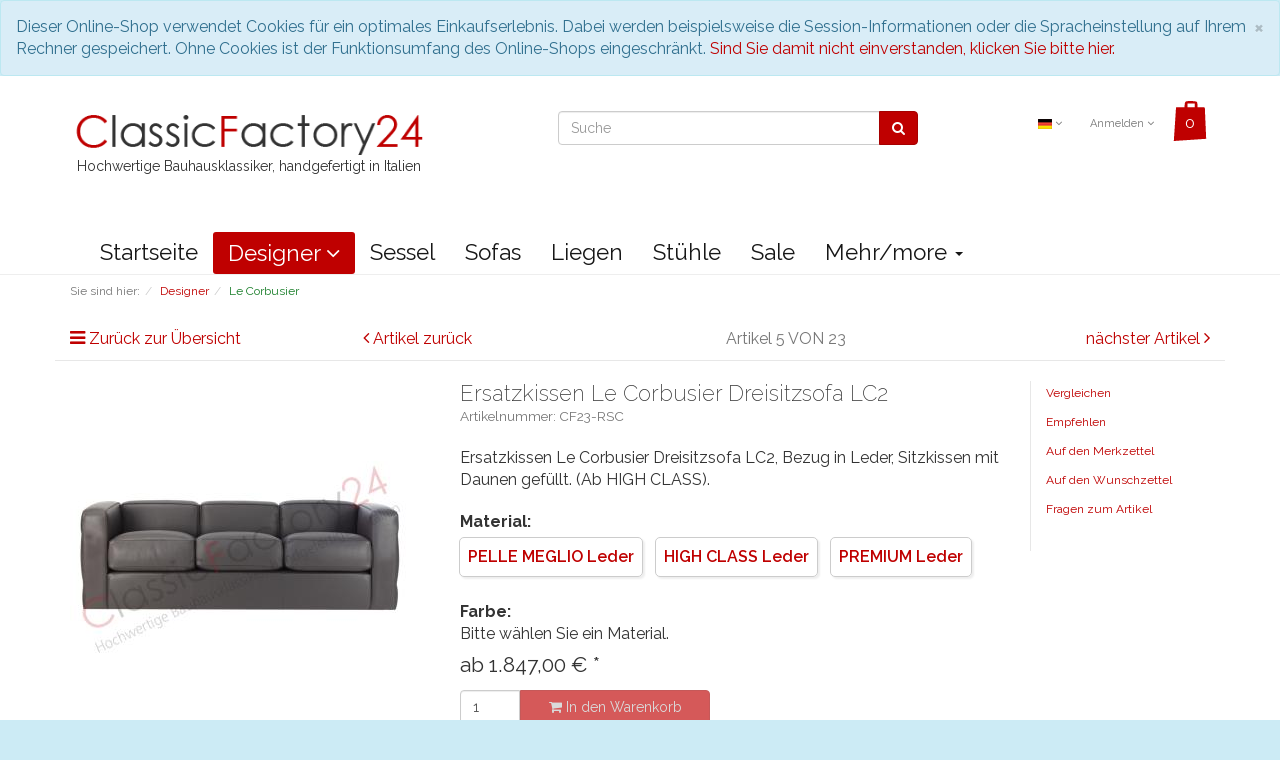

--- FILE ---
content_type: text/html; charset=UTF-8
request_url: https://www.classicfactory24.com/Bauhaus-Designer/Le-Corbusier-Leben-und-Moebel/Ersatzkissen-Le-Corbusier-Dreisitzsofa-LC2.html
body_size: 15482
content:
<!DOCTYPE html>
<html lang="de">
    <head>
                        <meta http-equiv="X-UA-Compatible" content="IE=edge"><meta name="viewport" id="Viewport" content="width=device-width, initial-scale=1, maximum-scale=1, minimum-scale=1, user-scalable=no"><meta http-equiv="Content-Type" content="text/html; charset=UTF-8"><title>Ersatzkissen Le Corbusier Dreisitzsofa LC2 - Classicfactory24 </title><meta name="description" content="Ersatzkissen Le Corbusier Dreisitzsofa LC2 - Ersatzkissen Le Corbusier Dreisitzsofa LC2Komplett Ersatzkissen Set für das Le Corbusier Dreisitzsofa LC2.Die Ersatzkissen bestehen aus neun (9) Teilen wer"><meta name="keywords" content="ersatzkissen, le, corbusier, dreisitzsofa, lc2, designer, petit, modell, bezug, leder"><link rel="canonical" href="https://www.classicfactory24.com/Bauhaus-Sofas/Ersatzkissen-Le-Corbusier-Dreisitzsofa-LC2.html"><link rel="alternate" hreflang="x-default" href="https://www.classicfactory24.com/Bauhaus-Designer/Le-Corbusier-Leben-und-Moebel/Ersatzkissen-Le-Corbusier-Dreisitzsofa-LC2.html"/><link rel="alternate" hreflang="de" href="https://www.classicfactory24.com/Bauhaus-Designer/Le-Corbusier-Leben-und-Moebel/Ersatzkissen-Le-Corbusier-Dreisitzsofa-LC2.html"/><link rel="alternate" hreflang="en" href="https://www.classicfactory24.com/en/Designer/Le-Corbusier/Le-Corbusier-three-Seat-Sofa-LC2-chusion-fullset.html"/><!-- iOS Homescreen Icon (version < 4.2)--><link rel="apple-touch-icon-precomposed" media="screen and (resolution: 163dpi)" href="https://www.classicfactory24.com/out/classicflow/img/favicons/favicon_512x512.png" /><!-- iOS Homescreen Icon --><link rel="apple-touch-icon-precomposed" href="https://www.classicfactory24.com/out/classicflow/img/favicons/favicon_512x512.png" /><!-- iPad Homescreen Icon (version < 4.2) --><link rel="apple-touch-icon-precomposed" media="screen and (resolution: 132dpi)" href="https://www.classicfactory24.com/out/classicflow/img/favicons/favicon_512x512.png" /><!-- iPad Homescreen Icon --><link rel="apple-touch-icon-precomposed" sizes="72x72" href="https://www.classicfactory24.com/out/classicflow/img/favicons/favicon_512x512.png" /><!-- iPhone 4 Homescreen Icon (version < 4.2) --><link rel="apple-touch-icon-precomposed" media="screen and (resolution: 326dpi)" href="https://www.classicfactory24.com/out/classicflow/img/favicons/favicon_512x512.png" /><!-- iPhone 4 Homescreen Icon --><link rel="apple-touch-icon-precomposed" sizes="114x114" href="https://www.classicfactory24.com/out/classicflow/img/favicons/favicon_512x512.png" /><!-- new iPad Homescreen Icon and iOS Version > 4.2 --><link rel="apple-touch-icon-precomposed" sizes="144x144" href="https://www.classicfactory24.com/out/classicflow/img/favicons/favicon_512x512.png" /><!-- Windows 8 --><meta name="msapplication-TileColor" content="#D83434"> <!-- Kachel-Farbe --><meta name="msapplication-TileImage" content="https://www.classicfactory24.com/out/classicflow/img/favicons/favicon_512x512.png"><!-- Fluid --><link rel="fluid-icon" href="https://www.classicfactory24.com/out/classicflow/img/favicons/favicon_512x512.png" title="Ersatzkissen Le Corbusier Dreisitzsofa LC2 - Classicfactory24 " /><!-- Shortcut Icons --><link rel="shortcut icon" href="https://www.classicfactory24.com/out/classicflow/img/favicons/favicon.ico?rand=1" type="image/x-icon" /><link rel="icon" href="https://www.classicfactory24.com/out/classicflow/img/favicons/favicon_16x16.png" sizes="16x16" /><link rel="icon" href="https://www.classicfactory24.com/out/classicflow/img/favicons/favicon_32x32.png" sizes="32x32" /><link rel="icon" href="https://www.classicfactory24.com/out/classicflow/img/favicons/favicon_48x48.png" sizes="48x48" /><link rel="icon" href="https://www.classicfactory24.com/out/classicflow/img/favicons/favicon_64x64.png" sizes="64x64" /><link rel="icon" href="https://www.classicfactory24.com/out/classicflow/img/favicons/favicon_128x128.png" sizes="128x128" /><link href='https://fonts.googleapis.com/css?family=Raleway:200,400,700,600' rel='stylesheet' type='text/css'>

                <link rel="stylesheet" type="text/css" href="https://www.classicfactory24.com/out/classicflow/src/css/styles.min.css?1690886316" />
<link rel="stylesheet" type="text/css" href="https://www.classicfactory24.com/modules/zunderweb/colorselect/out/src/css/colorselect.css?1690886980" />


        <!-- HTML5 shim and Respond.js IE8 support of HTML5 elements and media queries -->
        <!--[if lt IE 9]>
        <script src="https://oss.maxcdn.com/libs/html5shiv/3.7.0/html5shiv.js"></script>
        <script src="https://oss.maxcdn.com/libs/respond.js/1.4.2/respond.min.js"></script>
        <![endif]-->
    </head>
  <!-- OXID eShop Community Edition, Version 6, Shopping Cart System (c) OXID eSales AG 2003 - 2026 - https://www.oxid-esales.com -->
    <body class="cl-details" style="background:#CCEBF5;">
        
<script type="text/javascript">
var gaProperty = 'UA-90164136-1';
var disableStr = 'ga-disable-' + gaProperty;
if (document.cookie.indexOf(disableStr + '=true') > -1) {
window[disableStr] = true;
}
function gaOptout() {
document.cookie = disableStr + '=true; expires=Thu, 31 Dec 2099 23:59:59 UTC; path=/';
window[disableStr] = true;
alert('Das Tracking durch Google Analytics wurde in Ihrem Browser für diese Website deaktiviert.');
}
</script>
        
        <script>
		  (function(i,s,o,g,r,a,m){i['GoogleAnalyticsObject']=r;i[r]=i[r]||function(){
		  (i[r].q=i[r].q||[]).push(arguments)},i[r].l=1*new Date();a=s.createElement(o),
		  m=s.getElementsByTagName(o)[0];a.async=1;a.src=g;m.parentNode.insertBefore(a,m)
		  })(window,document,'script','https://www.google-analytics.com/analytics.js','ga');

		  ga('create', 'UA-90164136-1', 'auto');
		  ga('set', 'anonymizeIp', true);
		  ga('send', 'pageview');

		</script>

                
        <div style="display: none;">
            <?xml version="1.0" encoding="utf-8"?>
<svg version="1.1" id="Ebene_1" xmlns="http://www.w3.org/2000/svg" xmlns:xlink="http://www.w3.org/1999/xlink" x="0px" y="0px"
	 viewBox="0 0 64 64" style="enable-background:new 0 0 64 64;" xml:space="preserve">
    <style type="text/css">
        .st0{fill: #BF0000;}
    </style>
    <symbol id="shoppingBag">
        <path class="st0" d="M55.8,11.8c-0.1-1.4-1-1.7-1-1.7s-4.6,0-10.9-0.1c0.1-2.4,0.3-7.6-1.1-8.7c-1.8-1.4-15.6-1.8-17.7-0.4
            c-1.8,1.3-1.8,6.9-1.8,9c-6.2,0-10.7,0-11.2,0L10.2,10c0,0-0.6,0.1-0.6,0.8C9.6,11.5,6.1,64,6.1,64l51.8-3.5
            C57.9,60.5,55.8,12.9,55.8,11.8z M27.9,10L28,4.1l11.6,0.1v5.9C35.9,10,31.6,10,27.9,10z"/>
        <text class="shopping-bag-text" x="32" y="43" stroke="none" fill="#FFFFFF" style="font-size: 225%; text-anchor: middle;">0</text>
    </symbol>
    <symbol id="shoppingBagMini">
        <polygon class="shopping-bag-stroke" fill="none" stroke="currentColor" stroke-width="2" stroke-miterlimit="10" points="44,18 54,18 54,63 10,63 10,18 20,18 "/>
        <path class="shopping-bag-stroke" fill="none" stroke="currentColor" stroke-width="2" stroke-miterlimit="10" d="M22,24V11c0-5.523,4.477-10,10-10s10,4.477,10,10v13"/>
        <text class="shopping-bag-text" x="32" y="43" stroke="currentColor" fill="#FFFFFF" stroke-width="2" style="font-size: 225%; text-anchor: middle;">0</text>
    </symbol>
</svg>        </div>
        

        <div class="fullwidth-container">
            <div class="main-row">
                                        
    
            <div id="cookieNote">
        <div class="alert alert-info" style="margin: 0;">
            <button type="button" class="close" data-dismiss="alert">
                <span aria-hidden="true">&times;</span><span class="sr-only">Schließen</span>
            </button>
            Dieser Online-Shop verwendet Cookies für ein optimales Einkaufserlebnis. Dabei werden beispielsweise die Session-Informationen oder die Spracheinstellung auf Ihrem Rechner gespeichert. Ohne Cookies ist der Funktionsumfang des Online-Shops eingeschränkt.
            <span class="cancelCookie"><a href="https://www.classicfactory24.com/index.php?lang=1&amp;cl=clearcookies" title="Sind Sie damit nicht einverstanden, klicken Sie bitte hier.">Sind Sie damit nicht einverstanden, klicken Sie bitte hier.</a></span>
        </div>
    </div>
    


    
    <header id="header">

        <div class="container">

            <div class="header-box">

                <div class="row">
                    <div class="col-xs-5 col-sm-6 col-md-4 logo-col">
                        
                                                                                                                <a href="https://www.classicfactory24.com/index.php?lang=1&amp;" title="">
                                <img src="https://www.classicfactory24.com/out/classicflow/img/bauhausklassiker_shop.png" alt="" style="width:100%;max-width:400px;height:auto;max-height:105px;">
                            </a>
                            <br />
                            <span style="margin: 0 0 0 7px;font-size: 1.4rem;" >Hochwertige Bauhausklassiker, handgefertigt in Italien</span><br />
                            <span style="margin: 0 0 0 7px;font-size: 18px;"><b> &nbsp; &nbsp; &nbsp; <a href="tel:00390550620507"></a></b></span>
                        
                    </div>
                    <div class="col-xs-7 col-sm-6 col-md-4 col-md-push-4 menus-col">
                        
                            <div class="menu-dropdowns pull-right">
                                
                                                                        <div class="btn-group languages-menu">
        <button type="button" class="btn dropdown-toggle" data-toggle="dropdown">
                        
                <img src="https://www.classicfactory24.com/out/classicflow/img/lang/de.png" alt=""/> <i class="fa fa-angle-down"></i>
            
        </button>
        <ul class="dropdown-menu dropdown-menu-right" role="menu">
            
                                                                                                                        <li class="active">
                        <a class="flag de" title="Deutsch" href="https://www.classicfactory24.com/Bauhaus-Designer/Le-Corbusier-Leben-und-Moebel/Ersatzkissen-Le-Corbusier-Dreisitzsofa-LC2.html" hreflang="de">
                            <img src="https://www.classicfactory24.com/out/classicflow/img/lang/de.png" alt=""/> Deutsch
                        </a>
                    </li>
                                                                            <li>
                        <a class="flag en" title="English" href="https://www.classicfactory24.com/en/Designer/Le-Corbusier/Le-Corbusier-three-Seat-Sofa-LC2-chusion-fullset.html" hreflang="en">
                            <img src="https://www.classicfactory24.com/out/classicflow/img/lang/en.png" alt=""/> English
                        </a>
                    </li>
                            
        </ul>
    </div>

                                
                                
                                                                                                        

                                
                                                                                                                                                                                        <div class="btn-group service-menu showLogin">
    <button type="button" class="btn dropdown-toggle" data-toggle="dropdown" data-href="https://www.classicfactory24.com/index.php?lang=1&amp;cl=account">
        
                            Anmelden
                                    <i class="fa fa-angle-down hidden-xs"></i>
        
    </button>
    <ul class="dropdown-menu dropdown-menu-right pull-right" role="menu">
        
            <li>
                <div class="row">
                    <div class="col-xs-12 col-sm-5 pull-right">
                        <div class="service-menu-box clearfix">
                            <div class="topPopList">
    
        <span class="lead">Konto</span>
        <div class="flyoutBox">
            <ul id="services" class="list-unstyled">
                
                    <li>
                        <a href="https://www.classicfactory24.com/index.php?lang=1&amp;cl=account">Mein Konto</a>
                    </li>
                                            <li>
                            <a href="https://www.classicfactory24.com/index.php?lang=1&amp;cl=compare">Mein Artikelvergleich</a>                         </li>
                                        <li>
                        <a href="https://www.classicfactory24.com/index.php?lang=1&amp;cl=account_noticelist"><span>Mein Merkzettel</span></a>
                                            </li>
                                            <li>
                            <a href="https://www.classicfactory24.com/index.php?lang=1&amp;cl=account_wishlist"><span>Mein Wunschzettel</span></a>
                                                    </li>
                                                                            
            </ul>
        </div>
    
</div>                                                    </div>
                    </div>
                                            <div class="col-xs-12 col-sm-7">
                            <div class="service-menu-box clearfix">
                                    <form class="form" id="login" name="login" action="https://www.classicfactory24.com/index.php?lang=1&amp;" method="post">
        <div id="loginBox" class="loginBox" >
            
<input type="hidden" name="lang" value="1" />
            <input type="hidden" name="cnid" value="e9ebe2036233a4289abaedfc496bb6d8" />
<input type="hidden" name="listtype" value="list" />
<input type="hidden" name="actcontrol" value="details" />

            <input type="hidden" name="fnc" value="login_noredirect">
            <input type="hidden" name="cl" value="details">
                        <input type="hidden" name="pgNr" value="0">
            <input type="hidden" name="CustomError" value="loginBoxErrors">
                            <input type="hidden" name="anid" value="3a2620ea7ddaad7301e64e8e5bd936bd">
            
            <span class="lead">Anmelden</span>

            <div class="form-group">
                <input id="loginEmail" type="email" name="lgn_usr" value="" class="form-control" placeholder="E-Mail-Adresse">
            </div>

            <div class="form-group">
                <div class="input-group">
                    <input id="loginPasword" type="password" name="lgn_pwd" class="form-control" value="" placeholder="Passwort">
                    <span class="input-group-btn">
                        <a class="forgotPasswordOpener btn btn-default" href="https://www.classicfactory24.com/index.php?lang=1&amp;cl=forgotpwd" title="Passwort vergessen?">?</a>
                    </span>
                </div>
            </div>

                            <div class="checkbox">
                    <label>
                        <input type="checkbox" class="checkbox" value="1" name="lgn_cook" id="remember"> Passwort merken
                    </label>
                </div>
            
            <button type="submit" class="btn btn-primary">Anmelden</button>

                            <a class="btn" id="registerLink" role="button" href="https://www.classicfactory24.com/index.php?lang=1&amp;cl=register" title="Registrieren">Registrieren</a>
                    </div>
    </form>
                            </div>
                        </div>
                                    </div>
            </li>
        
    </ul>
</div>
                                

                                
                                                                                                                                                                                        <div class="btn-group minibasket-menu">
    <button type="button" class="btn dropdown-toggle" data-toggle="dropdown" data-href="https://www.classicfactory24.com/index.php?lang=1&amp;cl=basket">
        
            <svg class="shopping-bag" viewBox="0 0 64 64">
                <use xlink:href="#shoppingBag" />             </svg>
        
    </button>
    <ul class="dropdown-menu dropdown-menu-right pull-right" role="menu">
        
            <li>
                <div class="row">
                    <div class="col-xs-12 pull-right">
                        <div class="minibasket-menu-box">
                            

            
            <div class="alert alert-info">Der Warenkorb ist leer.</div>
        
    
                        </div>
                    </div>
                </div>
            </li>
        
    </ul>
</div>
                                
                            </div>
                        
                    </div>
                    <div class="col-xs-12 col-sm-12 col-md-4 col-md-pull-4 search-col">
                        
            <form class="form search" role="form" action="https://www.classicfactory24.com/index.php?lang=1&amp;" method="get" name="search">
            
<input type="hidden" name="lang" value="1" />
            <input type="hidden" name="cl" value="search">

            
                <div class="input-group">
                    
                        <input class="form-control" type="text" id="searchParam" name="searchparam" value="" placeholder="Suche">
                    

                    
                        <span class="input-group-btn">
                            <button type="submit" class="btn btn-primary" title="Suchen">
                                <i class="fa fa-search"></i>
                            </button>
                        </span>
                    
                </div>
            
        </form>
                        </div>
                </div>

            </div>
        </div>

        
            <nav id="mainnav" class="navbar navbar-default" role="navigation">
            <div class="container">

                
                    <div class="navbar-header">
                        
                            <button type="button" class="navbar-toggle" data-toggle="collapse" data-target=".navbar-ex1-collapse">
                                <span class="sr-only">Toggle navigation</span>
                                <span class="icon-bar"></span>
                                <span class="icon-bar"></span>
                                <span class="icon-bar"></span>
                            </button><span class="visible-xs-inline">Menü</span>
                        
                    </div>
                    <div class="collapse navbar-collapse navbar-ex1-collapse">
                        <ul id="navigation" class="nav navbar-nav">
                            
                                <li >
                                    <a href="https://www.classicfactory24.com/index.php?lang=1&amp;">Startseite</a>
                                </li>

                                                                                                            
                                        <li class="active dropdown">
                                            <a href="https://www.classicfactory24.com/Bauhaus-Designer/" class="dropdown-toggle" data-toggle="dropdown">
                                                Designer <i class="fa fa-angle-down"></i>                                            </a>

                                                                                            <ul class="dropdown-menu">
                                                                                                                                                                        
                                                                                                                            <li class="active">
                                                                    <a class="current" href="https://www.classicfactory24.com/Bauhaus-Designer/Le-Corbusier-Leben-und-Moebel/">Le Corbusier</a>
                                                                </li>
                                                                                                                                                                                                                                                                                            
                                                                                                                            <li >
                                                                    <a  href="https://www.classicfactory24.com/Bauhaus-Designer/Eileen-Gray/">Eileen Gray</a>
                                                                </li>
                                                                                                                                                                                                                                                                                            
                                                                                                                            <li >
                                                                    <a  href="https://www.classicfactory24.com/Bauhaus-Designer/Ludwig-Mies-van-der-Rohe/">Ludwig Mies van der Rohe</a>
                                                                </li>
                                                                                                                                                                                                                                                                                            
                                                                                                                            <li >
                                                                    <a  href="https://www.classicfactory24.com/Bauhaus-Designer/Marcel-Breuer/">Marcel Breuer </a>
                                                                </li>
                                                                                                                                                                                                                                                                                            
                                                                                                                            <li >
                                                                    <a  href="https://www.classicfactory24.com/Bauhaus-Designer/Charles-Eames/">Charles Eames</a>
                                                                </li>
                                                                                                                                                                                                                                                                                            
                                                                                                                            <li >
                                                                    <a  href="https://www.classicfactory24.com/Bauhaus-Designer/Eero-Saarinen/">Eero Saarinen</a>
                                                                </li>
                                                                                                                                                                                                                                                                                            
                                                                                                                            <li >
                                                                    <a  href="https://www.classicfactory24.com/Bauhaus-Designer/Charles-Rennie-Mackintosh/">Charles Rennie Mackintosh</a>
                                                                </li>
                                                                                                                                                                                                                                                                                            
                                                                                                                            <li >
                                                                    <a  href="https://www.classicfactory24.com/Bauhaus-Designer/Mart-Stam/">Mart Stam</a>
                                                                </li>
                                                                                                                                                                                                                                                                                            
                                                                                                                            <li >
                                                                    <a  href="https://www.classicfactory24.com/Bauhaus-Designer/Isamu-Noguchi/">Isamu Noguchi </a>
                                                                </li>
                                                                                                                                                                                                                                                                                            
                                                                                                                            <li >
                                                                    <a  href="https://www.classicfactory24.com/Bauhaus-Designer/Wilhelm-Wagenfeld/">Wilhelm Wagenfeld </a>
                                                                </li>
                                                                                                                                                                                                                                                                                            
                                                                                                                            <li >
                                                                    <a  href="https://www.classicfactory24.com/Bauhaus-Designer/Arne-Jacobsen/">Arne Jacobsen</a>
                                                                </li>
                                                                                                                                                                                                                                                                                            
                                                                                                                            <li >
                                                                    <a  href="https://www.classicfactory24.com/Bauhaus-Designer/Harry-Bertoia/">Harry Bertoia</a>
                                                                </li>
                                                                                                                                                                                                                                                                                            
                                                                                                                            <li >
                                                                    <a  href="https://www.classicfactory24.com/Bauhaus-Designer/Gerrit-Thomas-Rietveld/">Gerrit Thomas Rietveld</a>
                                                                </li>
                                                                                                                                                                                                                                                                                            
                                                                                                                            <li >
                                                                    <a  href="https://www.classicfactory24.com/Bauhaus-Designer/Rene-Herbst/">Rene Herbst</a>
                                                                </li>
                                                                                                                                                                                                                                                                                            
                                                                                                                            <li >
                                                                    <a  href="https://www.classicfactory24.com/Bauhaus-Designer/Gabriele-Mucchi/">Gabriele Mucchi</a>
                                                                </li>
                                                                                                                                                                                                                                                                                            
                                                                                                                            <li >
                                                                    <a  href="https://www.classicfactory24.com/Bauhaus-Designer/Josef-Hoffmann/">Josef Hoffmann</a>
                                                                </li>
                                                                                                                                                                                                                                                                                            
                                                                                                                            <li >
                                                                    <a  href="https://www.classicfactory24.com/Bauhaus-Designer/Philippe-Starck/">Philippe Starck</a>
                                                                </li>
                                                                                                                                                                                                                                                                                            
                                                                                                                            <li >
                                                                    <a  href="https://www.classicfactory24.com/Bauhaus-Designer/Florence-Knoll/">Florence Knoll</a>
                                                                </li>
                                                                                                                                                                                                                        </ul>
                                                                                    </li>
                                                                                                                                                
                                        <li class="">
                                            <a href="https://www.classicfactory24.com/Bauhaus-Sessel/">
                                                Sessel                                            </a>

                                                                                    </li>
                                                                                                                                                
                                        <li class="">
                                            <a href="https://www.classicfactory24.com/Bauhaus-Sofas/">
                                                Sofas                                            </a>

                                                                                    </li>
                                                                                                                                                
                                        <li class="">
                                            <a href="https://www.classicfactory24.com/Bauhaus-Liegen/">
                                                Liegen                                            </a>

                                                                                    </li>
                                                                                                                                                
                                        <li class="">
                                            <a href="https://www.classicfactory24.com/Bauhaus-Stuehle/">
                                                Stühle                                            </a>

                                                                                    </li>
                                                                                                                                                
                                        <li class="">
                                            <a href="https://www.classicfactory24.com/Sale/">
                                                Sale                                            </a>

                                                                                    </li>
                                                                                                                                                
                                        <li class="">
                                            <a href="https://www.classicfactory24.com/Charles-Eames-Aluminium-Group/">
                                                Charles Eames Aluminium Group                                            </a>

                                                                                    </li>
                                                                                                                                                
                                        <li class="">
                                            <a href="https://www.classicfactory24.com/Tische/">
                                                Tische                                            </a>

                                                                                    </li>
                                                                                                                                                
                                        <li class="">
                                            <a href="https://www.classicfactory24.com/Bauhaus-Lampen/">
                                                Lampen                                            </a>

                                                                                    </li>
                                                                                                                                                                    
                        </ul>

                        <ul class="nav navbar-nav navbar-right fixed-header-actions">

                            <li>
                                <a href="https://www.classicfactory24.com/index.php?lang=1&amp;cl=basket" rel="nofollow">
                                    <svg class="shopping-bag-mini" viewBox="0 0 64 64">
                                        <use xlink:href="#shoppingBagMini" />                                     </svg>
                                </a>
                            </li>

                            <li>
                                <a href="javascript:void(null)" class="search-toggle" rel="nofollow">
                                    <i class="fa fa-search"></i>
                                </a>
                            </li>

                        </ul>

                        
                    </div>
                

            </div>
        </nav>
    
        

    </header>




    

    
    <div id="wrapper" >

        <div class="container">

            <div class="underdog">

                <div class="row">

                    
                </div>

                <div class="content-box">

                                            
                            
    <div class="row"><div class="col-xs-12"><ol id="breadcrumb" class="breadcrumb"><li class="text-muted">Sie sind hier:</li><li itemscope itemtype="http://data-vocabulary.org/Breadcrumb"><a href="https://www.classicfactory24.com/Bauhaus-Designer/" title="Designer" itemprop="url"><span itemprop="title">Designer</span></a></li><li itemscope itemtype="http://data-vocabulary.org/Breadcrumb" class="active"><a href="https://www.classicfactory24.com/Bauhaus-Designer/Le-Corbusier-Leben-und-Moebel/" title="Le Corbusier" itemprop="url"><span itemprop="title">Le Corbusier</span></a></li></ol></div></div>
                        
                    
                        

                    <div class="row">
                        
                        <div class="col-xs-12 ">

                            <div id="content">
                                
                                    
                                                                            
        <div id="details_container">
        <div id="details">
                                        
                                    <div class="detailsParams listRefine bottomRound">
                <div class="row refineParams clear" id="detailsItemsPager">
                    <div class="col-xs-3 text-left pager-overview-link">
                        <i class="fa fa-bars"></i> <a href="https://www.classicfactory24.com/Bauhaus-Designer/Le-Corbusier-Leben-und-Moebel/">Zurück zur Übersicht</a>
                    </div>
                    <div class="col-xs-3 text-left pager-prev">
                                                    <i class="fa fa-angle-left"></i> <a id="linkPrevArticle" class="" href="https://www.classicfactory24.com/Bauhaus-Designer/Le-Corbusier-Leben-und-Moebel/Le-Corbusier-Liege-LC4-Spanngurte.html">Artikel zurück</a>
                                            </div>
                    <div class="col-xs-3 text-center pager-current-page">
                        Artikel 5 VON 23
                    </div>
                    <div class="col-xs-3 text-right pager-next">
                                                    <a id="linkNextArticle" href="https://www.classicfactory24.com/Bauhaus-Designer/Le-Corbusier-Leben-und-Moebel/Ersatzkissen-Le-Corbusier-Sessel-LC2.html">nächster Artikel </a> <i class="fa fa-angle-right"></i>
                                            </div>
                </div>
            </div>
            

                        <div id="productinfo">
                <div id="detailsMain">
    


                                                                                                                                                                                                                                                                                                                                                                                                                                                                                                                                                                                                                                                                                                                                                                                                                                                                                                                                                                                                                                                                                                                                                                                                                                                                                                                                                                                                                                                                                                                                                                                                                                                                                                                                                                                                                                                                                                                                                                                                                                                                                                                                                                                                                                                                                                                                                                                                                                                                                                            

    <form class="js-oxWidgetReload" action="https://www.classicfactory24.com/widget.php?lang=1" method="get">
        <div>
            
<input type="hidden" name="lang" value="1" />
            <input type="hidden" name="cnid" value="e9ebe2036233a4289abaedfc496bb6d8" />
<input type="hidden" name="listtype" value="list" />
<input type="hidden" name="actcontrol" value="details" />

            <input type="hidden" name="cl" value="oxwarticledetails">
            <input type="hidden" name="oxwparent" value="details">
            <input type="hidden" name="listtype" value="list">
            <input type="hidden" name="nocookie" value="1">
            <input type="hidden" name="cnid" value="e9ebe2036233a4289abaedfc496bb6d8">
            <input type="hidden" name="anid" value="3a2620ea7ddaad7301e64e8e5bd936bd">
            <input type="hidden" name="actcontrol" value="details">
        </div>
    </form>

    <form class="js-oxProductForm" action="https://www.classicfactory24.com/index.php?lang=1&amp;" method="post">
        <div class="hidden">
            
<input type="hidden" name="lang" value="1" />
            <input type="hidden" name="cnid" value="e9ebe2036233a4289abaedfc496bb6d8" />
<input type="hidden" name="listtype" value="list" />
<input type="hidden" name="actcontrol" value="details" />

            <input type="hidden" name="cl" value="details">
            <input type="hidden" name="aid" value="3a2620ea7ddaad7301e64e8e5bd936bd">
            <input type="hidden" name="anid" value="3a2620ea7ddaad7301e64e8e5bd936bd">
            <input type="hidden" name="parentid" value="3a2620ea7ddaad7301e64e8e5bd936bd">
            <input type="hidden" name="panid" value="">
                            <input type="hidden" name="fnc" value="tobasket">
                    </div>

<div class="detailsInfo clear" itemscope itemtype="http://schema.org/Product">
    <div class="row">
        <div class="col-xs-12 col-md-4 details-col-left">
                        
                
                
                

                                                    
                
                                                                                                                            
                    <div class="picture text-center">
                        <a href="https://www.classicfactory24.com/out/pictures/master/product/1/ersatzpolster_dreisitzsofa_lc2_le_corbusier.jpg" id="zoom1" data-width="1200" data-height="1200">
                            <img src="https://www.classicfactory24.com/out/pictures/generated/product/1/540_340_75/ersatzpolster_dreisitzsofa_lc2_le_corbusier.jpg" alt="Ersatzkissen Le Corbusier Dreisitzsofa LC2 " itemprop="image" class="img-responsive">
                        </a>
                    </div>
                            

            
                
            

            
        </div>

        <div class="col-xs-12 col-sm-8 col-md-5 col-lg-6 details-col-middle">
            
                <h1 id="productTitle" itemprop="name">
                    Ersatzkissen Le Corbusier Dreisitzsofa LC2 
                </h1>
            

                        
                <span class="small text-muted">Artikelnummer: CF23-RSC</span>
            

                        <div class="star-ratings">
                            </div>

                        
                                                            <p class="shortdesc" id="productShortdesc" itemprop="description">Ersatzkissen Le Corbusier Dreisitzsofa LC2, Bezug in Leder, Sitzkissen mit Daunen gefüllt. (Ab HIGH CLASS).</p>
                                                

                        <div class="information" itemprop="offers" itemscope itemtype="http://schema.org/Offer">
                <div class="productMainInfo">

                                        <div class="additionalInfo clearfix">
                                                
                                                    
                    </div>

                    
                    
                                            

                                                            
    
    
    
                        <div id="variants" class="selectorsBox js-fnSubmit clear">
                                        
         
                            
            <div class="selectbox dropDown">
                            <p class="variant-label"><strong>Material:</strong></p>
                        <div class="dropdown-wrapper">
                                                        <input type="hidden" name="varselid[0]" value="">
                    <ul class="list-inline  vardrop" role="menu">
                                                    <li class="materialselect_listitem ">
                                <a class="materialselect_link" href="#" data-selection-id="0a479376e81cc9d17deff166348a198e">
                                    <div class="materialselect_picker">PELLE MEGLIO Leder</div>
                                </a>
                            </li>
                                                    <li class="materialselect_listitem ">
                                <a class="materialselect_link" href="#" data-selection-id="22bb774fd9cfba82d4ac4ac93f10e835">
                                    <div class="materialselect_picker">HIGH CLASS Leder</div>
                                </a>
                            </li>
                                                    <li class="materialselect_listitem ">
                                <a class="materialselect_link" href="#" data-selection-id="f7b2f32c9b430963dc8a579128461fa2">
                                    <div class="materialselect_picker">PREMIUM Leder</div>
                                </a>
                            </li>
                                            </ul>
                                                            </div>
        </div>
                
               <div class="clearfix"></div>
                        
         
                                                
            <div class="selectbox dropDown">
                            <p class="variant-label"><strong>Farbe:</strong></p>
                                        Bitte wählen Sie ein Material.
                    </div>
                                
               <div class="clearfix"></div>
            </div>

                </div>

                                
                                                                                                        

                <div class="pricebox">
                    
                                                                                                                                                        

                    

                    
                                                    
                                                                    <label id="productPrice" class="price">
                                                                                                                                                                                                                                                                                                                                                                                            <span>
                                            <span class="price-from">ab</span>
                                            <span class="price">1.847,00</span>
                                            <span class="currency">€</span>
                                                                                            <span class="price-markup">*</span>
                                                                                        <span class="hidden">
                                                <span itemprop="price">1.847,00 €</span>
                                            </span>
                                        </span>
                                    </label>
                                                                                            
                                            
                </div>

                <div class="tobasket">
                                        
                                            

                    
                        <div class="tobasketFunction clear">
                                                                                                <div class="input-group">
                                        <input id="amountToBasket" type="text" name="am" value="1" autocomplete="off" class="form-control">
                                        <div class="input-group-tweak">
                                            <button id="toBasket" type="submit" disabled="disabled" class="btn btn-primary submitButton largeButton"><i class="fa fa-shopping-cart"></i> In den Warenkorb</button>
                                        </div>
                                    </div>
                                                                                    </div>
                    

                    
                                                    <span class="stockFlag">
                                <link itemprop="availability" href="https://schema.org/InStock" />
                                <i class="fa fa-circle text-success"></i>
                                                                    Lieferbar
                                                            </span>
                                            

                                                                                    
                    
                    <br /><br />
                    <ul class="vorteilsbox">
                        <!-- <li>Unser JUBI-Geschenk - 25 Jahre online - 1 EG-Tisch zu jeder Order gratis dazu. (Gilt nur so lange der Vorrat reicht. Ausgenommen sind Ersatzteile und reduzierte Sale-Artikel))</li> -->
                        <!-- <li>10% Skonto bei Vorauszahlung. Gilt NUR vom 25.01.25 bis zum 16.02.25.</li> -->
                        <li>5% Skonto bei Vorauszahlung.</li>
						<li>30 Tage Rückgaberecht (Beachten Sie hierzu die AGB)</li>
						<li>5 Jahre Garantie</li>
						<li>Zertifizierte EU-Ursprungsmaterialien</li>
						<li>Handfertigung in Italien</li>
						<li>Zahlung per Nachnahme möglich</li>
						<!-- <li>KEINE Vorauszahlungen (Beachten Sie hierzu die AGB)</li> -->
						<!-- <li>Werksbesichtigung Nähe Siena möglich</li> -->
						<li>Online Handel seit 1997</li>
					</ul>
					<br /><br />
                    
               
               
                </div>
            </div>
        </div>

        <div class="col-xs-12 col-sm-4 col-md-3 col-lg-2 details-col-right">
            
            
            
                
                    <ul class="list-unstyled action-links">
                        <li>
                                                                <a id="addToCompare" class="compare add " data-aid="3a2620ea7ddaad7301e64e8e5bd936bd" href="https://www.classicfactory24.com/index.php?lang=1&amp;cl=details&amp;am=1&amp;addcompare=1&amp;fnc=tocomparelist&amp;aid=3a2620ea7ddaad7301e64e8e5bd936bd&amp;anid=3a2620ea7ddaad7301e64e8e5bd936bd&amp;pgNr=0&amp;cnid=e9ebe2036233a4289abaedfc496bb6d8&amp;listtype=list&amp;actcontrol=oxwarticledetails">Vergleichen</a>

                                                    </li>
                        <li>
                            <a id="suggest" href="https://www.classicfactory24.com/index.php?lang=1&amp;cl=suggest&amp;anid=3a2620ea7ddaad7301e64e8e5bd936bd&amp;cnid=e9ebe2036233a4289abaedfc496bb6d8&amp;listtype=list&amp;actcontrol=oxwarticledetails">Empfehlen</a>
                        </li>
                        <li>
                                                    </li>
                        <li>
                                                            <a id="loginToNotice" href="https://www.classicfactory24.com/index.php?lang=1&amp;cl=account&amp;anid=3a2620ea7ddaad7301e64e8e5bd936bd&amp;sourcecl=details&amp;cnid=e9ebe2036233a4289abaedfc496bb6d8&amp;listtype=list&amp;actcontrol=oxwarticledetails">Auf den Merkzettel</a>
                                                    </li>
                        <li>
                                                                                                <a id="loginToWish" href="https://www.classicfactory24.com/index.php?lang=1&amp;cl=account&amp;anid=3a2620ea7ddaad7301e64e8e5bd936bd&amp;sourcecl=details&amp;cnid=e9ebe2036233a4289abaedfc496bb6d8&amp;listtype=list&amp;actcontrol=oxwarticledetails">Auf den Wunschzettel</a>
                                                                                    </li>
                        <li>
                            <a href="/cdn-cgi/l/email-protection#066f68606946656a6775756f656067657269747f34322865696b397573646c6365723b4074676163682334367c736b2334364774726f6d636a233436454034352b545545" id="questionMail">Fragen zum Artikel</a>
                        </li>
                    </ul>
                    <br />
                   <!-- <a href="tel:00390550620507"><b>T. +39 055 062 0507</b></a><br />
                    Telefonische Direkt-Beratung von Mo. - Fr. 9-12 und 14-18 Uhr -->
                
            
        </div>
    </div>
</div>

    </form>
</div>


<div id="detailsRelated" class="detailsRelated clear">
    <div class="relatedInfo">

        <div class="row">
            <div class="col-xs-12">
                

                                                                    


    


    





    



            <div class="tabbedWidgetBox clear">
            <ul id="itemTabs" class="nav nav-tabs">
                                    <li class="active"><a href="#description" data-toggle="tab">Beschreibung</a></li>
                                            </ul>
            <div class="tab-content">
                                                    <div id="description" class="tab-pane active" itemprop="description">
                    <h2>Ersatzkissen Le Corbusier Dreisitzsofa LC2</h2><p>Komplett Ersatzkissen Set für das Le Corbusier Dreisitzsofa LC2.</p><p>Die Ersatzkissen bestehen aus neun (9) Teilen werden einfach in den vorhandenen Stahlrohrrahmen des Dreisitzers LC2 von Le Corbusier eingesteckt. <br></p><p>Die Unterbank des Le Corbusier Dreisitzsofa, auf der später die drei Sitzkissen aufliegen, besteht aus zwei unterschiedliche Härtegraden des Polyurethan Schaum die gegeneinander verkeilt angebracht sind. Das Phänomen des vorne Wegkippens der Sitzkissen wird dadurch verhindert. <br></p><p>Beachten Sie bitte: es wird nur die Ersatzpolsterung mit Lederbezug für das Le Corbusier Dreisitzsofa LC2 gefertigt. Der Stahlrohr-Chromrahmen ist im Lieferumfang nicht mit enthalten. <br></p><p><a href="https://www.classicfactory24.com/Bauhaus-Sofas/Le-Corbusier-Dreisitzsofa-LC2.html" target="_blank">Das Dreisitzsofa LC2 als komplett-Modell können Sie bitte hier bestellen. </a><br></p><p>Das Sitzkissen der Ersatzpolsterung für das Dreisitzsofa ist zusätzlich mit Natur-Daunen aufgefüttert. Dieses Qualitätsmerkmal finden Sie nur bei classicfactory24.com und kommt ohne Aufpreis. (Nicht bei der Lederkategorie PELLE MEGLIO. Ab der Kategorie HIGH CLASS serienmäßig).<br></p><p>Wie alle unsere Bauhausklassiker werden die Ersatzsitzpolster des LC2 Dreisitzer in ausgewählten Italienischen Fachbetrieben in Handarbeit hergestellt.<br></p><p>Bitte beachten Sie, dass bei der Lederkategorie PELLE MEGLIO die Sitzkissen keine Daunenfüllung aufweisen.</p><p><br></p>
<p><strong>Artikel-Fakten. Originalgetreue Details</strong><span style="text-decoration: underline;"><strong><br></strong></span><br>- Sitzkissen mit Naturdaunen aufgepolstert (Ab der Lederkategorie High Class).<span style="text-decoration: underline;"><strong><br></strong></span><span class="cushycms">- Lederbezüge EU-zertifiziert aus Italien</span><span style="text-decoration: underline;"><strong><br></strong></span></p>
<p><br></p><p><b>Die Abmessungen der Ersatzpolster für das LC2 Dreisitzsofa.</b></p><p>Untersitzkissen (1 Stück). (Unterbau für Sitzkissen): Breite: ca. 151 cm. Tiefe: ca. 52-53 cm. Höhe: (Dicke) ca. 23-24 cm.</p><p>Sitzkissen (3 Stück): Breite: ca. 50 cm. Tiefe: ca. 52 cm. Höhe: (Dicke) ca. 14 cm.<br></p><p>Rückenlehne (3 Stück): Tiefe: ca. 12 cm. Breite: ca. 50 cm. Höhe: ca. 59-60 cm.<br></p><p>Armlehne (2 Stück): Tiefe: 67 cm. Breite: 12 cm. Höhe: 59-60 cm.<br></p><p><b><br></b></p><p><b>Die Produktionszeit des Ersatzkissen Set LC2 Dreisitzsofa</b></p><p>Ab ca. 4 bis 8 Wochen. Dazu ca. 5 bis 10 Werktage für die Zustellung. Je nach Destination.</p><p><br></p><p><br></p><p><iframe src="https://www.youtube-nocookie.com/embed/ocHJdfqU8vA?rel=0&controls=0" width="560" height="315" frameborder="0" allowfullscreen="allowfullscreen" data-mce-fragment="1"></iframe><br></p>


<br><br><strong>Le Corbusier (1887 – 1965)</strong><br>der mit bürgerlichem Name Charles-Édouard Jeanneret-Gris hieß und von schweizerisch-französischer Abstammung war und galt als einer der bedeutendsten Designer und Architekten des 20. Jahrhunderts.<br><br>Corbusier verdingte sich als Künstler - war Zeichner, Maler und Bildhauer - später Architekt, Stadtplaner sowie Möbeldesigner.<br><br>Berühmt wurde Le Corbusier durch seine Möbelentwürfe. Die Bekanntesten Werke waren der LC2 Sessel, der Stuhl LC1 Basculante, die Chaise Longue LC4, der Drehstuhl LC7, Der Esszimmertisch LC6, das Zweisitzsofa LC3, das Sofa LC5. Sein genutztes Pseudonym Le Corbusier leitete er von seinem Urgroßvater Charles l'Eplattenier ab, der sogleich auch sein Lehrmeister gewesen ist.<br><br><strong>Symbiose aus Idee und Ansatz</strong><br>Ein Grundgedanke und Ansatz des Meisters Le Corbusier prägte ihn bei seiner Arbeit fortwährend. Ein Haus als Maschine zum Wohnen umzugestalten.<br>Le Corbusier konzipierte eine Form, kubisch und kompakt und daher durchaus minimalistisch aber mit hohem Sitzkomfort versehen. <br><br>Das Zweisitzsofa wirkt kompakt und schmal, dies beeinträchtigt überraschenderweise jedoch nicht seinen Sitzkomfort. Seine höchstwertigen Bezüge sind nicht nur einfach gepolstert sondern clever mit verschiedenen Füllmaterialien versehen die das Sofa in Form bringen und Diese nahezu beibehalten.<br><br><strong>In vielen Varianten verfügbar</strong><br>Das Zweisitzer Sofa kann in verschiedenen Ledervarianten oder in Stoff geordert werden. Rahmen und Stahlrohrgestelle sind Hochglanz verchromt oder können in allen gängigen RAL-Farben lackiert werden.<br><br>Das Zweisitzsofa überzeugt durch seine minimalistische Ästhetik, seiner Funktion und durch sein zeitloses Auftreten. Seine Aura ist beinahe erhaben und dennoch hat es etwas gemütliches an sich. Das LC2 Sofa passt in jedes Büro, Wohnzimmer, Herrenzimmer  oder in Wartezimmer.<br><br><strong>Nicht nur einfach nachgebaut</strong><br>Unsere Möbel werden nicht nur einfach nachgebaut. Sie unterliegen höchsten Qualitätsstandards unter der Nutzung modernster Fertigungstechniken. Daraus entsteht ein sehr langlebiges Produkt welches ihnen viele Jahre und immer wieder Freude bereiten wird.<br><br><strong>Handwerkskunst aus der Toskana</strong><br>Toskanische Handwerkskunst Made in Italien und langjährige Erfahrung garantieren ihnen eine höchstwertige Ausführung dieses Möbelklassiker<br>Nichts ist ästhetisch beschämender als eine Billig-Kopie die sich als solche auf den ersten Blick outet.<br><br><p></p>
                                    </div>
            
                                            </div>
        </div>
    
                

                                
            </div>
        </div>
    </div>

    <div class="row">
        <hr>
    </div>

    <div class="row">
        <div class="garantie">
            .
        </div>
    </div>

        
    
    
<div class="boxwrapper" id="boxwrapper_alsoBought">
                        <div class="page-header">
                <h2>
                    Kunden, die diesen Artikel gekauft haben, kauften auch
                                    </h2>

                                    <small class="subhead">Kunden die sich diesen Artikel gekauft haben, kauften auch folgende Artikel.</small>
                            </div>
            
                

        <div class="list-container" id="alsoBought">
                            
                
                                    <div class="row gridView newItems">
                
                <div class="productData col-xs-12 col-sm-6 col-md-3 productBox">
                    <form name="tobasketalsoBought_1" action="https://www.classicfactory24.com/index.php?lang=1&amp;" method="post">
        <div class="hidden">
            <input type="hidden" name="cnid" value="e9ebe2036233a4289abaedfc496bb6d8" />
<input type="hidden" name="listtype" value="list" />
<input type="hidden" name="actcontrol" value="details" />

            
<input type="hidden" name="lang" value="1" />
            <input type="hidden" name="pgNr" value="0">
                                                    <input type="hidden" name="cl" value="details">
                                                    <input type="hidden" name="fnc" value="tobasket">
                                <input type="hidden" name="aid" value="80d0d67f8a132232724fedd2d6f878c5">
                                    <input type="hidden" name="anid" value="80d0d67f8a132232724fedd2d6f878c5">
                                <input type="hidden" name="am" value="1">
                                </div>

        
        <div class="picture text-center">
            <a href="https://www.classicfactory24.com/Bauhaus-Designer/Le-Corbusier-Leben-und-Moebel/Ersatzkissen-Le-Corbusier-Zweisitzsofa-LC2-HIGH-CLASS-Leder-Hellgrau-7732.html" title="Ersatzkissen Le Corbusier Zweisitzsofa LC2 HIGH CLASS Leder | Hellgrau 7732">
                <img src="https://www.classicfactory24.com/out/classicflow/img/spinner.gif" data-src="https://www.classicfactory24.com/out/pictures/generated/product/thumb/390_245_75/ersatzpolster_zweisitzsofa_lc2_le_corbusier.jpg" alt="Ersatzkissen Le Corbusier Zweisitzsofa LC2 HIGH CLASS Leder | Hellgrau 7732" class="img-responsive">
            </a>
        </div>
        

        <div class="listDetails text-center">
            
                <div class="title">
                    <a id="alsoBought_1" href="https://www.classicfactory24.com/Bauhaus-Designer/Le-Corbusier-Leben-und-Moebel/Ersatzkissen-Le-Corbusier-Zweisitzsofa-LC2-HIGH-CLASS-Leder-Hellgrau-7732.html" class="title" title="Ersatzkissen Le Corbusier Zweisitzsofa LC2 HIGH CLASS Leder | Hellgrau 7732">
                        <span>Ersatzkissen Le Corbusier Zweisitzsofa LC2 HIGH CLASS Leder | Hellgrau 7732</span>
                    </a>
                </div>
            

            <div class="price text-center">
                <div class="content">
                    
                                                                                                            
                            
                            
                                                                    <span class="lead text-nowrap">
                                                                                                                                    1.847,00
                                                                                                                            €
                                                                                     *                                                                            </span>
                                                            
                                                                        
                </div>
            </div>
            
                <div class="actions text-center">
                    <div class="btn-group">
                                                                                    <button type="submit" class="btn btn-default hasTooltip" data-placement="bottom" title="In den Warenkorb">
                                    <i class="fa fa-shopping-cart"></i>
                                </button>
                                                        <a class="btn btn-primary" href="https://www.classicfactory24.com/Bauhaus-Designer/Le-Corbusier-Leben-und-Moebel/Ersatzkissen-Le-Corbusier-Zweisitzsofa-LC2-HIGH-CLASS-Leder-Hellgrau-7732.html" >Mehr Informationen</a>
                                            </div>
                </div>
            
        </div>
    </form>
                </div>

                
                                            
                
                
                <div class="productData col-xs-12 col-sm-6 col-md-3 productBox">
                    <form name="tobasketalsoBought_2" action="https://www.classicfactory24.com/index.php?lang=1&amp;" method="post">
        <div class="hidden">
            <input type="hidden" name="cnid" value="e9ebe2036233a4289abaedfc496bb6d8" />
<input type="hidden" name="listtype" value="list" />
<input type="hidden" name="actcontrol" value="details" />

            
<input type="hidden" name="lang" value="1" />
            <input type="hidden" name="pgNr" value="0">
                                                    <input type="hidden" name="cl" value="details">
                                                    <input type="hidden" name="fnc" value="tobasket">
                                <input type="hidden" name="aid" value="c82871a900dfd4fd2517b424e2fb2f9c">
                                    <input type="hidden" name="anid" value="c82871a900dfd4fd2517b424e2fb2f9c">
                                <input type="hidden" name="am" value="1">
                                </div>

        
        <div class="picture text-center">
            <a href="https://www.classicfactory24.com/Bauhaus-Designer/Le-Corbusier-Leben-und-Moebel/Auflage-Le-Corbusier-Liege-LC4-PELLE-MEGLIO-Leder-Schwarz-B01.html" title="Auflage Le Corbusier Liege LC4 PELLE MEGLIO Leder | Schwarz B01">
                <img src="https://www.classicfactory24.com/out/classicflow/img/spinner.gif" data-src="https://www.classicfactory24.com/out/pictures/generated/product/1/390_245_75/le_corbusier_liege_lc4_auflage.jpg" alt="Auflage Le Corbusier Liege LC4 PELLE MEGLIO Leder | Schwarz B01" class="img-responsive">
            </a>
        </div>
        

        <div class="listDetails text-center">
            
                <div class="title">
                    <a id="alsoBought_2" href="https://www.classicfactory24.com/Bauhaus-Designer/Le-Corbusier-Leben-und-Moebel/Auflage-Le-Corbusier-Liege-LC4-PELLE-MEGLIO-Leder-Schwarz-B01.html" class="title" title="Auflage Le Corbusier Liege LC4 PELLE MEGLIO Leder | Schwarz B01">
                        <span>Auflage Le Corbusier Liege LC4 PELLE MEGLIO Leder | Schwarz B01</span>
                    </a>
                </div>
            

            <div class="price text-center">
                <div class="content">
                    
                                                                                                            
                            
                            
                                                                    <span class="lead text-nowrap">
                                                                                                                                    497,00
                                                                                                                            €
                                                                                     *                                                                            </span>
                                                            
                                                                        
                </div>
            </div>
            
                <div class="actions text-center">
                    <div class="btn-group">
                                                                                    <button type="submit" class="btn btn-default hasTooltip" data-placement="bottom" title="In den Warenkorb">
                                    <i class="fa fa-shopping-cart"></i>
                                </button>
                                                        <a class="btn btn-primary" href="https://www.classicfactory24.com/Bauhaus-Designer/Le-Corbusier-Leben-und-Moebel/Auflage-Le-Corbusier-Liege-LC4-PELLE-MEGLIO-Leder-Schwarz-B01.html" >Mehr Informationen</a>
                                            </div>
                </div>
            
        </div>
    </form>
                </div>

                
                                            
                
                
                <div class="productData col-xs-12 col-sm-6 col-md-3 productBox">
                    <form name="tobasketalsoBought_3" action="https://www.classicfactory24.com/index.php?lang=1&amp;" method="post">
        <div class="hidden">
            <input type="hidden" name="cnid" value="e9ebe2036233a4289abaedfc496bb6d8" />
<input type="hidden" name="listtype" value="list" />
<input type="hidden" name="actcontrol" value="details" />

            
<input type="hidden" name="lang" value="1" />
            <input type="hidden" name="pgNr" value="0">
                                                    <input type="hidden" name="cl" value="details">
                                                    <input type="hidden" name="fnc" value="tobasket">
                                <input type="hidden" name="aid" value="3faa8a36601aa2769715dae03fa70a20">
                                    <input type="hidden" name="anid" value="3faa8a36601aa2769715dae03fa70a20">
                                <input type="hidden" name="am" value="1">
                                </div>

        
        <div class="picture text-center">
            <a href="https://www.classicfactory24.com/Bauhaus-Designer/Le-Corbusier-Leben-und-Moebel/Ersatzkissen-Le-Corbusier-Sessel-LC2-PELLE-MEGLIO-Leder-Schwarz-B01.html" title="Ersatzkissen Le Corbusier Sessel LC2 PELLE MEGLIO Leder | Schwarz B01">
                <img src="https://www.classicfactory24.com/out/classicflow/img/spinner.gif" data-src="https://www.classicfactory24.com/out/pictures/generated/product/thumb/390_245_75/ersatzpolster_sessel_cl2_le_corbusier.jpg" alt="Ersatzkissen Le Corbusier Sessel LC2 PELLE MEGLIO Leder | Schwarz B01" class="img-responsive">
            </a>
        </div>
        

        <div class="listDetails text-center">
            
                <div class="title">
                    <a id="alsoBought_3" href="https://www.classicfactory24.com/Bauhaus-Designer/Le-Corbusier-Leben-und-Moebel/Ersatzkissen-Le-Corbusier-Sessel-LC2-PELLE-MEGLIO-Leder-Schwarz-B01.html" class="title" title="Ersatzkissen Le Corbusier Sessel LC2 PELLE MEGLIO Leder | Schwarz B01">
                        <span>Ersatzkissen Le Corbusier Sessel LC2 PELLE MEGLIO Leder | Schwarz B01</span>
                    </a>
                </div>
            

            <div class="price text-center">
                <div class="content">
                    
                                                                                                            
                            
                            
                                                                    <span class="lead text-nowrap">
                                                                                                                                    1.097,00
                                                                                                                            €
                                                                                     *                                                                            </span>
                                                            
                                                                        
                </div>
            </div>
            
                <div class="actions text-center">
                    <div class="btn-group">
                                                                                    <button type="submit" class="btn btn-default hasTooltip" data-placement="bottom" title="In den Warenkorb">
                                    <i class="fa fa-shopping-cart"></i>
                                </button>
                                                        <a class="btn btn-primary" href="https://www.classicfactory24.com/Bauhaus-Designer/Le-Corbusier-Leben-und-Moebel/Ersatzkissen-Le-Corbusier-Sessel-LC2-PELLE-MEGLIO-Leder-Schwarz-B01.html" >Mehr Informationen</a>
                                            </div>
                </div>
            
        </div>
    </form>
                </div>

                                    </div>
                
                            
                        
        </div>
    </div>

    


    


                

    <div id="relProducts" class="relatedProducts">
                                
    
    
<div class="boxwrapper" id="boxwrapper_cross">
                        <div class="page-header">
                <h2>
                    Schon gesehen?
                                    </h2>

                                    <small class="subhead">Kunden die sich diesen Artikel angesehen haben, haben sich auch folgende Artikel angesehen.</small>
                            </div>
            
                

        <div class="list-container" id="cross">
                            
                
                                    <div class="row gridView newItems">
                
                <div class="productData col-xs-12 col-sm-6 col-md-3 productBox">
                    <form name="tobasketcross_1" action="https://www.classicfactory24.com/Bauhaus-Designer/Le-Corbusier-Leben-und-Moebel/Le-Corbusier-Sessel-LC2.html" method="get">
        <div class="hidden">
            <input type="hidden" name="cnid" value="e9ebe2036233a4289abaedfc496bb6d8" />
<input type="hidden" name="listtype" value="list" />
<input type="hidden" name="actcontrol" value="details" />

            
<input type="hidden" name="lang" value="1" />
            <input type="hidden" name="pgNr" value="0">
                                        <input type="hidden" name="cl" value="details">
                <input type="hidden" name="anid" value="05848170643ab0deb9914566391c0c63">
                    </div>

        
        <div class="picture text-center">
            <a href="https://www.classicfactory24.com/Bauhaus-Designer/Le-Corbusier-Leben-und-Moebel/Le-Corbusier-Sessel-LC2.html" title="Le Corbusier Sessel LC2 ">
                <img src="https://www.classicfactory24.com/out/classicflow/img/spinner.gif" data-src="https://www.classicfactory24.com/out/pictures/generated/product/thumb/390_245_75/lc2-1-siter-sw1-classicfactory24.jpg" alt="Le Corbusier Sessel LC2 " class="img-responsive">
            </a>
        </div>
        

        <div class="listDetails text-center">
            
                <div class="title">
                    <a id="cross_1" href="https://www.classicfactory24.com/Bauhaus-Designer/Le-Corbusier-Leben-und-Moebel/Le-Corbusier-Sessel-LC2.html" class="title" title="Le Corbusier Sessel LC2 ">
                        <span>Le Corbusier Sessel LC2 </span>
                    </a>
                </div>
            

            <div class="price text-center">
                <div class="content">
                    
                                                                                                            
                            
                            
                                                                    <span class="lead text-nowrap">
                                                                                    ab
                                                                                            1.427,00
                                                                                                                            €
                                                                                                                                                                 </span>
                                                            
                                                                        
                </div>
            </div>
            
                <div class="actions text-center">
                    <div class="btn-group">
                                                    <a class="btn btn-primary" href="https://www.classicfactory24.com/Bauhaus-Designer/Le-Corbusier-Leben-und-Moebel/Le-Corbusier-Sessel-LC2.html" >Mehr Informationen</a>
                                            </div>
                </div>
            
        </div>
    </form>
                </div>

                
                                            
                
                
                <div class="productData col-xs-12 col-sm-6 col-md-3 productBox">
                    <form name="tobasketcross_2" action="https://www.classicfactory24.com/Bauhaus-Designer/Le-Corbusier-Leben-und-Moebel/Le-Corbusier-Sessel-LC3.html" method="get">
        <div class="hidden">
            <input type="hidden" name="cnid" value="e9ebe2036233a4289abaedfc496bb6d8" />
<input type="hidden" name="listtype" value="list" />
<input type="hidden" name="actcontrol" value="details" />

            
<input type="hidden" name="lang" value="1" />
            <input type="hidden" name="pgNr" value="0">
                                        <input type="hidden" name="cl" value="details">
                <input type="hidden" name="anid" value="8tia91095bac9c3cb98e6fa9f3bdfe78">
                    </div>

        
        <div class="picture text-center">
            <a href="https://www.classicfactory24.com/Bauhaus-Designer/Le-Corbusier-Leben-und-Moebel/Le-Corbusier-Sessel-LC3.html" title="Le Corbusier Sessel LC3 ">
                <img src="https://www.classicfactory24.com/out/classicflow/img/spinner.gif" data-src="https://www.classicfactory24.com/out/pictures/generated/product/1/390_245_75/le_corbusier-lc3-sessel.jpg" alt="Le Corbusier Sessel LC3 " class="img-responsive">
            </a>
        </div>
        

        <div class="listDetails text-center">
            
                <div class="title">
                    <a id="cross_2" href="https://www.classicfactory24.com/Bauhaus-Designer/Le-Corbusier-Leben-und-Moebel/Le-Corbusier-Sessel-LC3.html" class="title" title="Le Corbusier Sessel LC3 ">
                        <span>Le Corbusier Sessel LC3 </span>
                    </a>
                </div>
            

            <div class="price text-center">
                <div class="content">
                    
                                                                                                            
                            
                            
                                                                    <span class="lead text-nowrap">
                                                                                    ab
                                                                                            1.597,00
                                                                                                                            €
                                                                                                                                                                 </span>
                                                            
                                                                        
                </div>
            </div>
            
                <div class="actions text-center">
                    <div class="btn-group">
                                                    <a class="btn btn-primary" href="https://www.classicfactory24.com/Bauhaus-Designer/Le-Corbusier-Leben-und-Moebel/Le-Corbusier-Sessel-LC3.html" >Mehr Informationen</a>
                                            </div>
                </div>
            
        </div>
    </form>
                </div>

                                    </div>
                
                            
                        
        </div>
    </div>        
            </div>
</div>            </div>

        </div>
    </div>






    
                                                                    
                            </div>

                        </div>

                                            </div>

                </div>
                
                
                
            </div>

        </div>

    </div>

    
            

    
    <footer id="footer">
        <div class="container">
            <div class="row">
                <div class="col-xs-12 col-md-8">
                    <div class="row">
                        <div class="footer-left-part">
                            
                                <section class="col-xs-12 col-sm-3 footer-box footer-box-service">
                                    <div class="h4 footer-box-title">Service</div>
                                    <div class="footer-box-content">
                                        
                                            <ul class="services list-unstyled">
        
            <li><a href="https://www.classicfactory24.com/index.php?lang=1&amp;cl=contact">Kontakt</a></li>
           <!--                 <li><a href="">Hilfe</a></li>
                                        <li><a href="https://www.classicfactory24.com/index.php?lang=1&amp;cl=links">Links</a></li>
                         -->
                                        <li>
                    <a href="https://www.classicfactory24.com/index.php?lang=1&amp;cl=basket">
                        Warenkorb
                    </a>
                                    </li>
                        <li><a href="https://www.classicfactory24.com/index.php?lang=1&amp;cl=account">Konto</a></li>
            <li>
                <a href="https://www.classicfactory24.com/index.php?lang=1&amp;cl=account_noticelist">
                    Merkzettel
                </a>
                            </li>
                        
                        <li><a href="https://www.classicfactory24.com/Stofffarben/">Stofffarben</a></li>
        	            
                        <li><a href="https://www.classicfactory24.com/Lederfarben-Pelle-Meglio/">Lederfarben Pelle Meglio</a></li>
        	            
                        <li><a href="https://www.classicfactory24.com/Lederfarben-High-Class/">Lederfarben High Class</a></li>
        	            
                        <li><a href="https://www.classicfactory24.com/Lederfarben-Premium/">Lederfarben Premium</a></li>
        	            
                        <li><a href="https://www.classicfactory24.com/Lederfarben-Kernleder/">Lederfarben Kernleder</a></li>
        	
                        <li><a href="https://www.classicfactory24.com/Holzfarben/">Holzfarben</a></li>
        	
                        <li><a href="https://www.classicfactory24.com/Fellfarben/">Fellfarben</a></li>
        	           
                        <li><a href="https://www.classicfactory24.com/Rueckruf-Service/">Rückruf Service</a></li>
        	            
        
    </ul>
                                        
                                    </div>
                                </section>
                            
                            
                                <section class="col-xs-12 col-sm-3 footer-box footer-box-information">
                                    <div class="h4 footer-box-title">Informationen</div>
                                    <div class="footer-box-content">
                                        
                                            <ul class="information list-unstyled">
                    <li><a href="https://www.classicfactory24.com/FAQ/">FAQ</a></li>
                            <li><a href="https://www.classicfactory24.com/Impressum/">Impressum</a></li>
                            <li><a href="https://www.classicfactory24.com/AGB/">AGB</a></li>
                            <li><a href="https://www.classicfactory24.com/Datenschutzerklaerung/">Datenschutzerklärung</a></li>
                            <li><a href="https://www.classicfactory24.com/Zahlung-und-Lieferung/">Zahlung und Lieferung</a></li>
                            <li><a href="https://www.classicfactory24.com/Widerrufsrecht/">Widerrufsrecht</a></li>
                            <li><a href="https://www.classicfactory24.com/Wie-bestellen/">Wie bestellen?</a></li>
                                    <li><a href="https://www.classicfactory24.com/index.php?lang=1&amp;cl=newsletter">Newsletter</a></li>
                                    <li><a href="https://www.classicfactory24.com/Was-sind-originale-Bauhausklassiker/">Was sind originale Bauhausklassiker?</a></li>
                            <li><a href="https://www.classicfactory24.com/Kundenmeinungen/">Kundenmeinungen</a></li>
            </ul>
                                        
                                    </div>
                                </section>
                            
                                                                                            
                                    <section class="col-xs-12 col-sm-3 footer-box footer-box-categories">
                                        <div class="h4 footer-box-title">Kategorien</div>
                                        <div class="footer-box-content">
                                            
                                                <ul class="categories list-unstyled">
                                                                    <li><a href="https://www.classicfactory24.com/Bauhaus-Designer/" class="exp">Designer </a></li>
                                                                                    <li><a href="https://www.classicfactory24.com/Bauhaus-Sessel/" >Sessel </a></li>
                                                                                    <li><a href="https://www.classicfactory24.com/Bauhaus-Sofas/" >Sofas </a></li>
                                                                                    <li><a href="https://www.classicfactory24.com/Bauhaus-Liegen/" >Liegen </a></li>
                                                                                    <li><a href="https://www.classicfactory24.com/Bauhaus-Stuehle/" >Stühle </a></li>
                                                                                    <li><a href="https://www.classicfactory24.com/Sale/" >Sale </a></li>
                                                                                    <li><a href="https://www.classicfactory24.com/Charles-Eames-Aluminium-Group/" >Charles Eames Aluminium Group </a></li>
                                                                                    <li><a href="https://www.classicfactory24.com/Tische/" >Tische </a></li>
                                                                                    <li><a href="https://www.classicfactory24.com/Bauhaus-Lampen/" >Lampen </a></li>
                                                                </ul>
    

                                            
                                        </div>
                                    </section>
                                
                                                    </div>
                    </div>
                </div>
                <div class="col-xs-12 col-md-4">
                    <div class="row">
                        <div class="footer-right-part">
                            <div class="col-xs-6 col-xs-offset-3 col-sm-12 col-sm-offset-0">
                                                                    <section class="footer-box footer-box-newsletter">
                                        <div class="h4 footer-box-title">Newsletter</div>
                                        <div class="footer-box-content">
                                            
                                                <p class="small">Die neuesten Produkte und die besten Angebote per E-Mail, damit Ihr nichts mehr verpasst.</p>
                                                
    <form class="form-inline" role="form" action="https://www.classicfactory24.com/index.php?lang=1&amp;" method="post">
        
            <div class="hidden">
                
<input type="hidden" name="lang" value="1" />
                <input type="hidden" name="fnc" value="fill">
                <input type="hidden" name="cl" value="newsletter">
                                                        <input type="hidden" name="anid" value="3a2620ea7ddaad7301e64e8e5bd936bd">
                            </div>

            
                <label class="sr-only" for="footer_newsletter_oxusername">Newsletter</label>
                <input class="form-control" type="email" name="editval[oxuser__oxusername]" id="footer_newsletter_oxusername" value="" placeholder="E-Mail">
                <button class="btn btn-primary" type="submit">Abonnieren</button>
            
        
    </form>                                            
                                        </div>
                                    </section>
                                                            </div>
                        </div>
                    </div>
                </div>
            </div>

            <div class="spacer"></div>

                        
                            
                    </div>

                
        
                <div id="incVatInfo">
                        * <span class="deliveryInfo">inkl. MwSt., zzgl. <a href="https://www.classicfactory24.com/Zahlung-und-Lieferung/">Versandkosten</a></span>
                    </div>
                
        
            </footer>

    <div class="legal">
        <div class="container">
            <div class="legal-box">
                <div class="row">
                    <section class="col-sm-12">
                        
                                                            <div><strong>Wir bieten hochwertige Möbelklassiker direkt ab Werk und handgefertigt in Italien</strong> unter anderem von Le Corbusier, Eileen Gray, Marcel Breuer, Charles Eames, Ludwig Mies van der Rohe, Eero Saarinnen, Harry Bertoia, Arne Jacobsen, Mart Stam, Charles Rennie Mackintosh, Wilhelm Wagenfeld, Gerrit Thomas Rietveld, René Herbst und anderen berühmten Designern der Bauhaus-Epoche an.</div>
                                                    
                    </section>
                </div>
            </div>
        </div>

    </div>



    
    <i class="fa fa-chevron-circle-up icon-4x" id="jumptotop"></i>

                            </div>
        </div>

        
                    <div class="pswp" tabindex="-1" role="dialog" aria-hidden="true">
        <div class="pswp__bg"></div>

        <div class="pswp__scroll-wrap">
                <div class="pswp__container">
            <div class="pswp__item"></div>
            <div class="pswp__item"></div>
            <div class="pswp__item"></div>
        </div>

                <div class="pswp__ui pswp__ui--hidden">
            <div class="pswp__top-bar">
                                <div class="pswp__counter"></div>
                <button class="pswp__button pswp__button--close" title="Close (Esc)"></button>
                <button class="pswp__button pswp__button--share" title="Share"></button>
                <button class="pswp__button pswp__button--fs" title="Toggle fullscreen"></button>
                <button class="pswp__button pswp__button--zoom" title="Zoom in/out"></button>

                                                <div class="pswp__preloader">
                    <div class="pswp__preloader__icn">
                        <div class="pswp__preloader__cut">
                            <div class="pswp__preloader__donut"></div>
                        </div>
                    </div>
                </div>
            </div>

            <div class="pswp__share-modal pswp__share-modal--hidden pswp__single-tap">
                <div class="pswp__share-tooltip"></div>
            </div>

            <button class="pswp__button pswp__button--arrow--left" title="Previous (arrow left)"></button>

            <button class="pswp__button pswp__button--arrow--right" title="Next (arrow right)"></button>

            <div class="pswp__caption">
                <div class="pswp__caption__center"></div>
            </div>
        </div>
    </div>
</div>        
        
            <script data-cfasync="false" src="/cdn-cgi/scripts/5c5dd728/cloudflare-static/email-decode.min.js"></script><script>
    var oFlow = oFlow || [];
    oFlow.i18n =
        {
            DD_FORM_VALIDATION_VALIDEMAIL:     'Bitte geben Sie eine gültige E-Mail-Adresse ein.',
            DD_FORM_VALIDATION_PASSWORDAGAIN:  'Die Passwörter stimmen nicht überein.',
            DD_FORM_VALIDATION_NUMBER:         'Bitte geben Sie eine Zahl ein.',
            DD_FORM_VALIDATION_INTEGER:        'Es sind keine Nachkommastellen erlaubt.',
            DD_FORM_VALIDATION_POSITIVENUMBER: 'Bitte geben Sie eine positive Zahl ein.',
            DD_FORM_VALIDATION_NEGATIVENUMBER: 'Bitte geben Sie eine negative Zahl ein.',
            DD_FORM_VALIDATION_REQUIRED:       'Bitte Wert angeben.',
            DD_FORM_VALIDATION_CHECKONE:       'Bitte wählen Sie mindestens eine Option.'
        };
</script>
            
            
            
        

        
        <!--[if gte IE 9]><style type="text/css">.gradient {filter:none;}</style><![endif]-->
        <script type="text/javascript" src="https://www.classicfactory24.com/out/classicflow/src/js/libs/jquery.min.js?1690886485"></script>
<script type="text/javascript" src="https://www.classicfactory24.com/out/classicflow/src/js/libs/jquery-ui.min.js?1690886485"></script>
<script type="text/javascript" src="https://www.classicfactory24.com/out/classicflow/src/js/scripts.min.js?1690886320"></script>
<script type="text/javascript" src="https://www.classicfactory24.com/out/classicflow/src/js/libs/jquery.cookie.min.js?1690886484"></script>
<script type="text/javascript" src="https://www.classicfactory24.com/out/classicflow/src/js/widgets/oxcookienote.min.js?1690886487"></script>
<script type="text/javascript" src="https://www.classicfactory24.com/out/classicflow/src/js/libs/photoswipe.min.js?1690886485"></script>
<script type="text/javascript" src="https://www.classicfactory24.com/out/classicflow/src/js/libs/photoswipe-ui-default.min.js?1690886485"></script>
<script type="text/javascript" src="https://www.classicfactory24.com/out/classicflow/src/js/pages/details.min.js?1690886486"></script>
<script type="text/javascript" src="https://www.classicfactory24.com/out/classicflow/src/js/widgets/oxajax.min.js?1690886487"></script>
<script type="text/javascript" src="https://www.classicfactory24.com/out/classicflow/src/js/widgets/oxarticlevariant.min.js?1690886487"></script>
<script type="text/javascript" src="https://www.classicfactory24.com/modules/zunderweb/colorselect/out/src/js/colorselect.js?1690886987"></script><script type='text/javascript'>oxVariantSelections  = ['0:0a479376e81cc9d17deff166348a198e|1:fd1bb70627d6e4b1784faa4b3e329f38|','0:22bb774fd9cfba82d4ac4ac93f10e835|1:7c18d233c0e7f4057e5e4a279e0acecc|','0:22bb774fd9cfba82d4ac4ac93f10e835|1:87dc0949f66824b7379b8fb785231c75|','0:22bb774fd9cfba82d4ac4ac93f10e835|1:dd70d7348776140794f666b3c0166136|','0:22bb774fd9cfba82d4ac4ac93f10e835|1:fc32f63cd8bdb42999fa33ca83fc34b0|','0:22bb774fd9cfba82d4ac4ac93f10e835|1:5a95c0636c910f476dda30f6b2fa9840|','0:22bb774fd9cfba82d4ac4ac93f10e835|1:b4403a35e3e9334c2e93955a3ab22979|','0:22bb774fd9cfba82d4ac4ac93f10e835|1:4e34549436ebd82a26b1dd4bcb5f7a90|','0:22bb774fd9cfba82d4ac4ac93f10e835|1:4292cb979cb5d370bf8f8d9f558d4c63|','0:22bb774fd9cfba82d4ac4ac93f10e835|1:bcbced889abc8664f7edb6ea3bbb6a70|','0:22bb774fd9cfba82d4ac4ac93f10e835|1:de7e485493dfb4e3551b6f6e4bb15873|','0:22bb774fd9cfba82d4ac4ac93f10e835|1:2a8f334d2d30d0ff2c424550bac34767|','0:f7b2f32c9b430963dc8a579128461fa2|1:638268102b44822b8dee17dec12b47da|','0:f7b2f32c9b430963dc8a579128461fa2|1:0d937b7e1453482f5253fc3eba04867a|','0:f7b2f32c9b430963dc8a579128461fa2|1:0a9ea2b4f04676cd4439091fcd176caa|','0:f7b2f32c9b430963dc8a579128461fa2|1:3c69a046ac5ca05d709f57c539504ad2|','0:f7b2f32c9b430963dc8a579128461fa2|1:3b2f4867af1c4c4e098a25d616e18d31|','0:f7b2f32c9b430963dc8a579128461fa2|1:edf3e356d2ce688536c76a2e62011ebe|','0:f7b2f32c9b430963dc8a579128461fa2|1:108bc18041b1239f4813779e6fcb2827|','0:f7b2f32c9b430963dc8a579128461fa2|1:817b686629aa14e0d1a5acd6e4a6650e|','0:f7b2f32c9b430963dc8a579128461fa2|1:b2b2cb3cd01b6ad3ef13ca7c698d5f55|','0:f7b2f32c9b430963dc8a579128461fa2|1:7439bcaf0c56f13779d2bda3fcab37c8|','0:f7b2f32c9b430963dc8a579128461fa2|1:f0744b76b26e82ec2b7a65de5418752f|','0:f7b2f32c9b430963dc8a579128461fa2|1:b2f45f4e90b02e3ef70573965d748945|'];
$( document ).ready( function() { if( !window.isMobileDevice() ) Flow.initDetailsEvents(); });
$( document ).ready( function() { Flow.initEvents();});
$( '#variants' ).oxArticleVariant();
$.cookie('testing', 'yes'); if(!$.cookie('testing')) $('#cookieNote').hide(); else{ $('#cookieNote').show(); $.cookie('testing', null, -1);}
$('#cookieNote').oxCookieNote();</script>

                    


<script type="text/javascript">var sBaseUrl = 'https://www.classicfactory24.com/index.php?lang=1&amp;';var sActCl = 'details';</script>




        
        
    <script defer src="https://static.cloudflareinsights.com/beacon.min.js/vcd15cbe7772f49c399c6a5babf22c1241717689176015" integrity="sha512-ZpsOmlRQV6y907TI0dKBHq9Md29nnaEIPlkf84rnaERnq6zvWvPUqr2ft8M1aS28oN72PdrCzSjY4U6VaAw1EQ==" data-cf-beacon='{"version":"2024.11.0","token":"a7ebd977842b4aec92ef13477232cfe8","r":1,"server_timing":{"name":{"cfCacheStatus":true,"cfEdge":true,"cfExtPri":true,"cfL4":true,"cfOrigin":true,"cfSpeedBrain":true},"location_startswith":null}}' crossorigin="anonymous"></script>
</body>
</html>

--- FILE ---
content_type: text/html; charset=utf-8
request_url: https://www.youtube-nocookie.com/embed/ocHJdfqU8vA?rel=0&controls=0
body_size: 46926
content:
<!DOCTYPE html><html lang="en" dir="ltr" data-cast-api-enabled="true"><head><meta name="viewport" content="width=device-width, initial-scale=1"><script nonce="WmAh5nVLXybqc4IzXKmy0Q">if ('undefined' == typeof Symbol || 'undefined' == typeof Symbol.iterator) {delete Array.prototype.entries;}</script><style name="www-roboto" nonce="UwosWa5zjDyyQeLGutpO8w">@font-face{font-family:'Roboto';font-style:normal;font-weight:400;font-stretch:100%;src:url(//fonts.gstatic.com/s/roboto/v48/KFO7CnqEu92Fr1ME7kSn66aGLdTylUAMa3GUBHMdazTgWw.woff2)format('woff2');unicode-range:U+0460-052F,U+1C80-1C8A,U+20B4,U+2DE0-2DFF,U+A640-A69F,U+FE2E-FE2F;}@font-face{font-family:'Roboto';font-style:normal;font-weight:400;font-stretch:100%;src:url(//fonts.gstatic.com/s/roboto/v48/KFO7CnqEu92Fr1ME7kSn66aGLdTylUAMa3iUBHMdazTgWw.woff2)format('woff2');unicode-range:U+0301,U+0400-045F,U+0490-0491,U+04B0-04B1,U+2116;}@font-face{font-family:'Roboto';font-style:normal;font-weight:400;font-stretch:100%;src:url(//fonts.gstatic.com/s/roboto/v48/KFO7CnqEu92Fr1ME7kSn66aGLdTylUAMa3CUBHMdazTgWw.woff2)format('woff2');unicode-range:U+1F00-1FFF;}@font-face{font-family:'Roboto';font-style:normal;font-weight:400;font-stretch:100%;src:url(//fonts.gstatic.com/s/roboto/v48/KFO7CnqEu92Fr1ME7kSn66aGLdTylUAMa3-UBHMdazTgWw.woff2)format('woff2');unicode-range:U+0370-0377,U+037A-037F,U+0384-038A,U+038C,U+038E-03A1,U+03A3-03FF;}@font-face{font-family:'Roboto';font-style:normal;font-weight:400;font-stretch:100%;src:url(//fonts.gstatic.com/s/roboto/v48/KFO7CnqEu92Fr1ME7kSn66aGLdTylUAMawCUBHMdazTgWw.woff2)format('woff2');unicode-range:U+0302-0303,U+0305,U+0307-0308,U+0310,U+0312,U+0315,U+031A,U+0326-0327,U+032C,U+032F-0330,U+0332-0333,U+0338,U+033A,U+0346,U+034D,U+0391-03A1,U+03A3-03A9,U+03B1-03C9,U+03D1,U+03D5-03D6,U+03F0-03F1,U+03F4-03F5,U+2016-2017,U+2034-2038,U+203C,U+2040,U+2043,U+2047,U+2050,U+2057,U+205F,U+2070-2071,U+2074-208E,U+2090-209C,U+20D0-20DC,U+20E1,U+20E5-20EF,U+2100-2112,U+2114-2115,U+2117-2121,U+2123-214F,U+2190,U+2192,U+2194-21AE,U+21B0-21E5,U+21F1-21F2,U+21F4-2211,U+2213-2214,U+2216-22FF,U+2308-230B,U+2310,U+2319,U+231C-2321,U+2336-237A,U+237C,U+2395,U+239B-23B7,U+23D0,U+23DC-23E1,U+2474-2475,U+25AF,U+25B3,U+25B7,U+25BD,U+25C1,U+25CA,U+25CC,U+25FB,U+266D-266F,U+27C0-27FF,U+2900-2AFF,U+2B0E-2B11,U+2B30-2B4C,U+2BFE,U+3030,U+FF5B,U+FF5D,U+1D400-1D7FF,U+1EE00-1EEFF;}@font-face{font-family:'Roboto';font-style:normal;font-weight:400;font-stretch:100%;src:url(//fonts.gstatic.com/s/roboto/v48/KFO7CnqEu92Fr1ME7kSn66aGLdTylUAMaxKUBHMdazTgWw.woff2)format('woff2');unicode-range:U+0001-000C,U+000E-001F,U+007F-009F,U+20DD-20E0,U+20E2-20E4,U+2150-218F,U+2190,U+2192,U+2194-2199,U+21AF,U+21E6-21F0,U+21F3,U+2218-2219,U+2299,U+22C4-22C6,U+2300-243F,U+2440-244A,U+2460-24FF,U+25A0-27BF,U+2800-28FF,U+2921-2922,U+2981,U+29BF,U+29EB,U+2B00-2BFF,U+4DC0-4DFF,U+FFF9-FFFB,U+10140-1018E,U+10190-1019C,U+101A0,U+101D0-101FD,U+102E0-102FB,U+10E60-10E7E,U+1D2C0-1D2D3,U+1D2E0-1D37F,U+1F000-1F0FF,U+1F100-1F1AD,U+1F1E6-1F1FF,U+1F30D-1F30F,U+1F315,U+1F31C,U+1F31E,U+1F320-1F32C,U+1F336,U+1F378,U+1F37D,U+1F382,U+1F393-1F39F,U+1F3A7-1F3A8,U+1F3AC-1F3AF,U+1F3C2,U+1F3C4-1F3C6,U+1F3CA-1F3CE,U+1F3D4-1F3E0,U+1F3ED,U+1F3F1-1F3F3,U+1F3F5-1F3F7,U+1F408,U+1F415,U+1F41F,U+1F426,U+1F43F,U+1F441-1F442,U+1F444,U+1F446-1F449,U+1F44C-1F44E,U+1F453,U+1F46A,U+1F47D,U+1F4A3,U+1F4B0,U+1F4B3,U+1F4B9,U+1F4BB,U+1F4BF,U+1F4C8-1F4CB,U+1F4D6,U+1F4DA,U+1F4DF,U+1F4E3-1F4E6,U+1F4EA-1F4ED,U+1F4F7,U+1F4F9-1F4FB,U+1F4FD-1F4FE,U+1F503,U+1F507-1F50B,U+1F50D,U+1F512-1F513,U+1F53E-1F54A,U+1F54F-1F5FA,U+1F610,U+1F650-1F67F,U+1F687,U+1F68D,U+1F691,U+1F694,U+1F698,U+1F6AD,U+1F6B2,U+1F6B9-1F6BA,U+1F6BC,U+1F6C6-1F6CF,U+1F6D3-1F6D7,U+1F6E0-1F6EA,U+1F6F0-1F6F3,U+1F6F7-1F6FC,U+1F700-1F7FF,U+1F800-1F80B,U+1F810-1F847,U+1F850-1F859,U+1F860-1F887,U+1F890-1F8AD,U+1F8B0-1F8BB,U+1F8C0-1F8C1,U+1F900-1F90B,U+1F93B,U+1F946,U+1F984,U+1F996,U+1F9E9,U+1FA00-1FA6F,U+1FA70-1FA7C,U+1FA80-1FA89,U+1FA8F-1FAC6,U+1FACE-1FADC,U+1FADF-1FAE9,U+1FAF0-1FAF8,U+1FB00-1FBFF;}@font-face{font-family:'Roboto';font-style:normal;font-weight:400;font-stretch:100%;src:url(//fonts.gstatic.com/s/roboto/v48/KFO7CnqEu92Fr1ME7kSn66aGLdTylUAMa3OUBHMdazTgWw.woff2)format('woff2');unicode-range:U+0102-0103,U+0110-0111,U+0128-0129,U+0168-0169,U+01A0-01A1,U+01AF-01B0,U+0300-0301,U+0303-0304,U+0308-0309,U+0323,U+0329,U+1EA0-1EF9,U+20AB;}@font-face{font-family:'Roboto';font-style:normal;font-weight:400;font-stretch:100%;src:url(//fonts.gstatic.com/s/roboto/v48/KFO7CnqEu92Fr1ME7kSn66aGLdTylUAMa3KUBHMdazTgWw.woff2)format('woff2');unicode-range:U+0100-02BA,U+02BD-02C5,U+02C7-02CC,U+02CE-02D7,U+02DD-02FF,U+0304,U+0308,U+0329,U+1D00-1DBF,U+1E00-1E9F,U+1EF2-1EFF,U+2020,U+20A0-20AB,U+20AD-20C0,U+2113,U+2C60-2C7F,U+A720-A7FF;}@font-face{font-family:'Roboto';font-style:normal;font-weight:400;font-stretch:100%;src:url(//fonts.gstatic.com/s/roboto/v48/KFO7CnqEu92Fr1ME7kSn66aGLdTylUAMa3yUBHMdazQ.woff2)format('woff2');unicode-range:U+0000-00FF,U+0131,U+0152-0153,U+02BB-02BC,U+02C6,U+02DA,U+02DC,U+0304,U+0308,U+0329,U+2000-206F,U+20AC,U+2122,U+2191,U+2193,U+2212,U+2215,U+FEFF,U+FFFD;}@font-face{font-family:'Roboto';font-style:normal;font-weight:500;font-stretch:100%;src:url(//fonts.gstatic.com/s/roboto/v48/KFO7CnqEu92Fr1ME7kSn66aGLdTylUAMa3GUBHMdazTgWw.woff2)format('woff2');unicode-range:U+0460-052F,U+1C80-1C8A,U+20B4,U+2DE0-2DFF,U+A640-A69F,U+FE2E-FE2F;}@font-face{font-family:'Roboto';font-style:normal;font-weight:500;font-stretch:100%;src:url(//fonts.gstatic.com/s/roboto/v48/KFO7CnqEu92Fr1ME7kSn66aGLdTylUAMa3iUBHMdazTgWw.woff2)format('woff2');unicode-range:U+0301,U+0400-045F,U+0490-0491,U+04B0-04B1,U+2116;}@font-face{font-family:'Roboto';font-style:normal;font-weight:500;font-stretch:100%;src:url(//fonts.gstatic.com/s/roboto/v48/KFO7CnqEu92Fr1ME7kSn66aGLdTylUAMa3CUBHMdazTgWw.woff2)format('woff2');unicode-range:U+1F00-1FFF;}@font-face{font-family:'Roboto';font-style:normal;font-weight:500;font-stretch:100%;src:url(//fonts.gstatic.com/s/roboto/v48/KFO7CnqEu92Fr1ME7kSn66aGLdTylUAMa3-UBHMdazTgWw.woff2)format('woff2');unicode-range:U+0370-0377,U+037A-037F,U+0384-038A,U+038C,U+038E-03A1,U+03A3-03FF;}@font-face{font-family:'Roboto';font-style:normal;font-weight:500;font-stretch:100%;src:url(//fonts.gstatic.com/s/roboto/v48/KFO7CnqEu92Fr1ME7kSn66aGLdTylUAMawCUBHMdazTgWw.woff2)format('woff2');unicode-range:U+0302-0303,U+0305,U+0307-0308,U+0310,U+0312,U+0315,U+031A,U+0326-0327,U+032C,U+032F-0330,U+0332-0333,U+0338,U+033A,U+0346,U+034D,U+0391-03A1,U+03A3-03A9,U+03B1-03C9,U+03D1,U+03D5-03D6,U+03F0-03F1,U+03F4-03F5,U+2016-2017,U+2034-2038,U+203C,U+2040,U+2043,U+2047,U+2050,U+2057,U+205F,U+2070-2071,U+2074-208E,U+2090-209C,U+20D0-20DC,U+20E1,U+20E5-20EF,U+2100-2112,U+2114-2115,U+2117-2121,U+2123-214F,U+2190,U+2192,U+2194-21AE,U+21B0-21E5,U+21F1-21F2,U+21F4-2211,U+2213-2214,U+2216-22FF,U+2308-230B,U+2310,U+2319,U+231C-2321,U+2336-237A,U+237C,U+2395,U+239B-23B7,U+23D0,U+23DC-23E1,U+2474-2475,U+25AF,U+25B3,U+25B7,U+25BD,U+25C1,U+25CA,U+25CC,U+25FB,U+266D-266F,U+27C0-27FF,U+2900-2AFF,U+2B0E-2B11,U+2B30-2B4C,U+2BFE,U+3030,U+FF5B,U+FF5D,U+1D400-1D7FF,U+1EE00-1EEFF;}@font-face{font-family:'Roboto';font-style:normal;font-weight:500;font-stretch:100%;src:url(//fonts.gstatic.com/s/roboto/v48/KFO7CnqEu92Fr1ME7kSn66aGLdTylUAMaxKUBHMdazTgWw.woff2)format('woff2');unicode-range:U+0001-000C,U+000E-001F,U+007F-009F,U+20DD-20E0,U+20E2-20E4,U+2150-218F,U+2190,U+2192,U+2194-2199,U+21AF,U+21E6-21F0,U+21F3,U+2218-2219,U+2299,U+22C4-22C6,U+2300-243F,U+2440-244A,U+2460-24FF,U+25A0-27BF,U+2800-28FF,U+2921-2922,U+2981,U+29BF,U+29EB,U+2B00-2BFF,U+4DC0-4DFF,U+FFF9-FFFB,U+10140-1018E,U+10190-1019C,U+101A0,U+101D0-101FD,U+102E0-102FB,U+10E60-10E7E,U+1D2C0-1D2D3,U+1D2E0-1D37F,U+1F000-1F0FF,U+1F100-1F1AD,U+1F1E6-1F1FF,U+1F30D-1F30F,U+1F315,U+1F31C,U+1F31E,U+1F320-1F32C,U+1F336,U+1F378,U+1F37D,U+1F382,U+1F393-1F39F,U+1F3A7-1F3A8,U+1F3AC-1F3AF,U+1F3C2,U+1F3C4-1F3C6,U+1F3CA-1F3CE,U+1F3D4-1F3E0,U+1F3ED,U+1F3F1-1F3F3,U+1F3F5-1F3F7,U+1F408,U+1F415,U+1F41F,U+1F426,U+1F43F,U+1F441-1F442,U+1F444,U+1F446-1F449,U+1F44C-1F44E,U+1F453,U+1F46A,U+1F47D,U+1F4A3,U+1F4B0,U+1F4B3,U+1F4B9,U+1F4BB,U+1F4BF,U+1F4C8-1F4CB,U+1F4D6,U+1F4DA,U+1F4DF,U+1F4E3-1F4E6,U+1F4EA-1F4ED,U+1F4F7,U+1F4F9-1F4FB,U+1F4FD-1F4FE,U+1F503,U+1F507-1F50B,U+1F50D,U+1F512-1F513,U+1F53E-1F54A,U+1F54F-1F5FA,U+1F610,U+1F650-1F67F,U+1F687,U+1F68D,U+1F691,U+1F694,U+1F698,U+1F6AD,U+1F6B2,U+1F6B9-1F6BA,U+1F6BC,U+1F6C6-1F6CF,U+1F6D3-1F6D7,U+1F6E0-1F6EA,U+1F6F0-1F6F3,U+1F6F7-1F6FC,U+1F700-1F7FF,U+1F800-1F80B,U+1F810-1F847,U+1F850-1F859,U+1F860-1F887,U+1F890-1F8AD,U+1F8B0-1F8BB,U+1F8C0-1F8C1,U+1F900-1F90B,U+1F93B,U+1F946,U+1F984,U+1F996,U+1F9E9,U+1FA00-1FA6F,U+1FA70-1FA7C,U+1FA80-1FA89,U+1FA8F-1FAC6,U+1FACE-1FADC,U+1FADF-1FAE9,U+1FAF0-1FAF8,U+1FB00-1FBFF;}@font-face{font-family:'Roboto';font-style:normal;font-weight:500;font-stretch:100%;src:url(//fonts.gstatic.com/s/roboto/v48/KFO7CnqEu92Fr1ME7kSn66aGLdTylUAMa3OUBHMdazTgWw.woff2)format('woff2');unicode-range:U+0102-0103,U+0110-0111,U+0128-0129,U+0168-0169,U+01A0-01A1,U+01AF-01B0,U+0300-0301,U+0303-0304,U+0308-0309,U+0323,U+0329,U+1EA0-1EF9,U+20AB;}@font-face{font-family:'Roboto';font-style:normal;font-weight:500;font-stretch:100%;src:url(//fonts.gstatic.com/s/roboto/v48/KFO7CnqEu92Fr1ME7kSn66aGLdTylUAMa3KUBHMdazTgWw.woff2)format('woff2');unicode-range:U+0100-02BA,U+02BD-02C5,U+02C7-02CC,U+02CE-02D7,U+02DD-02FF,U+0304,U+0308,U+0329,U+1D00-1DBF,U+1E00-1E9F,U+1EF2-1EFF,U+2020,U+20A0-20AB,U+20AD-20C0,U+2113,U+2C60-2C7F,U+A720-A7FF;}@font-face{font-family:'Roboto';font-style:normal;font-weight:500;font-stretch:100%;src:url(//fonts.gstatic.com/s/roboto/v48/KFO7CnqEu92Fr1ME7kSn66aGLdTylUAMa3yUBHMdazQ.woff2)format('woff2');unicode-range:U+0000-00FF,U+0131,U+0152-0153,U+02BB-02BC,U+02C6,U+02DA,U+02DC,U+0304,U+0308,U+0329,U+2000-206F,U+20AC,U+2122,U+2191,U+2193,U+2212,U+2215,U+FEFF,U+FFFD;}</style><script name="www-roboto" nonce="WmAh5nVLXybqc4IzXKmy0Q">if (document.fonts && document.fonts.load) {document.fonts.load("400 10pt Roboto", "E"); document.fonts.load("500 10pt Roboto", "E");}</script><link rel="stylesheet" href="/s/player/b95b0e7a/www-player.css" name="www-player" nonce="UwosWa5zjDyyQeLGutpO8w"><style nonce="UwosWa5zjDyyQeLGutpO8w">html {overflow: hidden;}body {font: 12px Roboto, Arial, sans-serif; background-color: #000; color: #fff; height: 100%; width: 100%; overflow: hidden; position: absolute; margin: 0; padding: 0;}#player {width: 100%; height: 100%;}h1 {text-align: center; color: #fff;}h3 {margin-top: 6px; margin-bottom: 3px;}.player-unavailable {position: absolute; top: 0; left: 0; right: 0; bottom: 0; padding: 25px; font-size: 13px; background: url(/img/meh7.png) 50% 65% no-repeat;}.player-unavailable .message {text-align: left; margin: 0 -5px 15px; padding: 0 5px 14px; border-bottom: 1px solid #888; font-size: 19px; font-weight: normal;}.player-unavailable a {color: #167ac6; text-decoration: none;}</style><script nonce="WmAh5nVLXybqc4IzXKmy0Q">var ytcsi={gt:function(n){n=(n||"")+"data_";return ytcsi[n]||(ytcsi[n]={tick:{},info:{},gel:{preLoggedGelInfos:[]}})},now:window.performance&&window.performance.timing&&window.performance.now&&window.performance.timing.navigationStart?function(){return window.performance.timing.navigationStart+window.performance.now()}:function(){return(new Date).getTime()},tick:function(l,t,n){var ticks=ytcsi.gt(n).tick;var v=t||ytcsi.now();if(ticks[l]){ticks["_"+l]=ticks["_"+l]||[ticks[l]];ticks["_"+l].push(v)}ticks[l]=
v},info:function(k,v,n){ytcsi.gt(n).info[k]=v},infoGel:function(p,n){ytcsi.gt(n).gel.preLoggedGelInfos.push(p)},setStart:function(t,n){ytcsi.tick("_start",t,n)}};
(function(w,d){function isGecko(){if(!w.navigator)return false;try{if(w.navigator.userAgentData&&w.navigator.userAgentData.brands&&w.navigator.userAgentData.brands.length){var brands=w.navigator.userAgentData.brands;var i=0;for(;i<brands.length;i++)if(brands[i]&&brands[i].brand==="Firefox")return true;return false}}catch(e){setTimeout(function(){throw e;})}if(!w.navigator.userAgent)return false;var ua=w.navigator.userAgent;return ua.indexOf("Gecko")>0&&ua.toLowerCase().indexOf("webkit")<0&&ua.indexOf("Edge")<
0&&ua.indexOf("Trident")<0&&ua.indexOf("MSIE")<0}ytcsi.setStart(w.performance?w.performance.timing.responseStart:null);var isPrerender=(d.visibilityState||d.webkitVisibilityState)=="prerender";var vName=!d.visibilityState&&d.webkitVisibilityState?"webkitvisibilitychange":"visibilitychange";if(isPrerender){var startTick=function(){ytcsi.setStart();d.removeEventListener(vName,startTick)};d.addEventListener(vName,startTick,false)}if(d.addEventListener)d.addEventListener(vName,function(){ytcsi.tick("vc")},
false);if(isGecko()){var isHidden=(d.visibilityState||d.webkitVisibilityState)=="hidden";if(isHidden)ytcsi.tick("vc")}var slt=function(el,t){setTimeout(function(){var n=ytcsi.now();el.loadTime=n;if(el.slt)el.slt()},t)};w.__ytRIL=function(el){if(!el.getAttribute("data-thumb"))if(w.requestAnimationFrame)w.requestAnimationFrame(function(){slt(el,0)});else slt(el,16)}})(window,document);
</script><script nonce="WmAh5nVLXybqc4IzXKmy0Q">var ytcfg={d:function(){return window.yt&&yt.config_||ytcfg.data_||(ytcfg.data_={})},get:function(k,o){return k in ytcfg.d()?ytcfg.d()[k]:o},set:function(){var a=arguments;if(a.length>1)ytcfg.d()[a[0]]=a[1];else{var k;for(k in a[0])ytcfg.d()[k]=a[0][k]}}};
ytcfg.set({"CLIENT_CANARY_STATE":"none","DEVICE":"cbr\u003dChrome\u0026cbrand\u003dapple\u0026cbrver\u003d131.0.0.0\u0026ceng\u003dWebKit\u0026cengver\u003d537.36\u0026cos\u003dMacintosh\u0026cosver\u003d10_15_7\u0026cplatform\u003dDESKTOP","EVENT_ID":"ehZsaYifFuLdlssPqrO1oAc","EXPERIMENT_FLAGS":{"ab_det_apb_b":true,"ab_det_apm":true,"ab_det_el_h":true,"ab_det_em_inj":true,"ab_l_sig_st":true,"ab_l_sig_st_e":true,"ab_net_tp_e":true,"action_companion_center_align_description":true,"allow_skip_networkless":true,"always_send_and_write":true,"att_web_record_metrics":true,"attmusi":true,"c3_enable_button_impression_logging":true,"c3_watch_page_component":true,"cancel_pending_navs":true,"clean_up_manual_attribution_header":true,"config_age_report_killswitch":true,"cow_optimize_idom_compat":true,"csi_config_handling_infra":true,"csi_on_gel":true,"delhi_mweb_colorful_sd":true,"delhi_mweb_colorful_sd_v2":true,"deprecate_csi_has_info":true,"deprecate_pair_servlet_enabled":true,"desktop_sparkles_light_cta_button":true,"disable_cached_masthead_data":true,"disable_child_node_auto_formatted_strings":true,"disable_enf_isd":true,"disable_log_to_visitor_layer":true,"disable_pacf_logging_for_memory_limited_tv":true,"embeds_enable_eid_enforcement_for_youtube":true,"embeds_enable_info_panel_dismissal":true,"embeds_enable_pfp_always_unbranded":true,"embeds_muted_autoplay_sound_fix":true,"embeds_serve_es6_client":true,"embeds_web_nwl_disable_nocookie":true,"embeds_web_updated_shorts_definition_fix":true,"enable_active_view_display_ad_renderer_web_home":true,"enable_ad_disclosure_banner_a11y_fix":true,"enable_chips_shelf_view_model_fully_reactive":true,"enable_client_creator_goal_ticker_bar_revamp":true,"enable_client_only_wiz_direct_reactions":true,"enable_client_sli_logging":true,"enable_client_streamz_web":true,"enable_client_ve_spec":true,"enable_cloud_save_error_popup_after_retry":true,"enable_cookie_reissue_iframe":true,"enable_dai_sdf_h5_preroll":true,"enable_datasync_id_header_in_web_vss_pings":true,"enable_default_mono_cta_migration_web_client":true,"enable_dma_post_enforcement":true,"enable_docked_chat_messages":true,"enable_drop_shadow_experiment":true,"enable_entity_store_from_dependency_injection":true,"enable_inline_muted_playback_on_web_search":true,"enable_inline_muted_playback_on_web_search_for_vdc":true,"enable_inline_muted_playback_on_web_search_for_vdcb":true,"enable_is_extended_monitoring":true,"enable_is_mini_app_page_active_bugfix":true,"enable_live_overlay_feed_in_live_chat":true,"enable_logging_first_user_action_after_game_ready":true,"enable_ltc_param_fetch_from_innertube":true,"enable_masthead_mweb_padding_fix":true,"enable_menu_renderer_button_in_mweb_hclr":true,"enable_mini_app_command_handler_mweb_fix":true,"enable_mini_app_iframe_loaded_logging":true,"enable_mini_guide_downloads_item":true,"enable_mixed_direction_formatted_strings":true,"enable_mweb_livestream_ui_update":true,"enable_mweb_new_caption_language_picker":true,"enable_names_handles_account_switcher":true,"enable_network_request_logging_on_game_events":true,"enable_new_paid_product_placement":true,"enable_obtaining_ppn_query_param":true,"enable_open_in_new_tab_icon_for_short_dr_for_desktop_search":true,"enable_open_yt_content":true,"enable_origin_query_parameter_bugfix":true,"enable_pause_ads_on_ytv_html5":true,"enable_payments_purchase_manager":true,"enable_pdp_icon_prefetch":true,"enable_pl_r_si_fa":true,"enable_place_pivot_url":true,"enable_playable_a11y_label_with_badge_text":true,"enable_pv_screen_modern_text":true,"enable_removing_navbar_title_on_hashtag_page_mweb":true,"enable_resetting_scroll_position_on_flow_change":true,"enable_rta_manager":true,"enable_sdf_companion_h5":true,"enable_sdf_dai_h5_midroll":true,"enable_sdf_h5_endemic_mid_post_roll":true,"enable_sdf_on_h5_unplugged_vod_midroll":true,"enable_sdf_shorts_player_bytes_h5":true,"enable_sdk_performance_network_logging":true,"enable_sending_unwrapped_game_audio_as_serialized_metadata":true,"enable_sfv_effect_pivot_url":true,"enable_shorts_new_carousel":true,"enable_skip_ad_guidance_prompt":true,"enable_skippable_ads_for_unplugged_ad_pod":true,"enable_smearing_expansion_dai":true,"enable_third_party_info":true,"enable_time_out_messages":true,"enable_timeline_view_modern_transcript_fe":true,"enable_video_display_compact_button_group_for_desktop_search":true,"enable_watch_next_pause_autoplay_lact":true,"enable_web_home_top_landscape_image_layout_level_click":true,"enable_web_tiered_gel":true,"enable_window_constrained_buy_flow_dialog":true,"enable_wiz_queue_effect_and_on_init_initial_runs":true,"enable_ypc_spinners":true,"enable_yt_ata_iframe_authuser":true,"export_networkless_options":true,"export_player_version_to_ytconfig":true,"fill_single_video_with_notify_to_lasr":true,"fix_ad_miniplayer_controls_rendering":true,"fix_ads_tracking_for_swf_config_deprecation_mweb":true,"h5_companion_enable_adcpn_macro_substitution_for_click_pings":true,"h5_inplayer_enable_adcpn_macro_substitution_for_click_pings":true,"h5_reset_cache_and_filter_before_update_masthead":true,"hide_channel_creation_title_for_mweb":true,"high_ccv_client_side_caching_h5":true,"html5_log_trigger_events_with_debug_data":true,"html5_ssdai_enable_media_end_cue_range":true,"il_attach_cache_limit":true,"il_use_view_model_logging_context":true,"is_browser_support_for_webcam_streaming":true,"json_condensed_response":true,"kev_adb_pg":true,"kevlar_gel_error_routing":true,"kevlar_watch_cinematics":true,"live_chat_enable_controller_extraction":true,"live_chat_enable_rta_manager":true,"live_chat_increased_min_height":true,"log_click_with_layer_from_element_in_command_handler":true,"log_errors_through_nwl_on_retry":true,"mdx_enable_privacy_disclosure_ui":true,"mdx_load_cast_api_bootstrap_script":true,"medium_progress_bar_modification":true,"migrate_remaining_web_ad_badges_to_innertube":true,"mobile_account_menu_refresh":true,"mweb_a11y_enable_player_controls_invisible_toggle":true,"mweb_account_linking_noapp":true,"mweb_after_render_to_scheduler":true,"mweb_allow_modern_search_suggest_behavior":true,"mweb_animated_actions":true,"mweb_app_upsell_button_direct_to_app":true,"mweb_big_progress_bar":true,"mweb_c3_disable_carve_out":true,"mweb_c3_disable_carve_out_keep_external_links":true,"mweb_c3_enable_adaptive_signals":true,"mweb_c3_endscreen":true,"mweb_c3_endscreen_v2":true,"mweb_c3_library_page_enable_recent_shelf":true,"mweb_c3_remove_web_navigation_endpoint_data":true,"mweb_c3_use_canonical_from_player_response":true,"mweb_cinematic_watch":true,"mweb_command_handler":true,"mweb_delay_watch_initial_data":true,"mweb_disable_searchbar_scroll":true,"mweb_enable_fine_scrubbing_for_recs":true,"mweb_enable_keto_batch_player_fullscreen":true,"mweb_enable_keto_batch_player_progress_bar":true,"mweb_enable_keto_batch_player_tooltips":true,"mweb_enable_lockup_view_model_for_ucp":true,"mweb_enable_more_drawer":true,"mweb_enable_optional_fullscreen_landscape_locking":true,"mweb_enable_overlay_touch_manager":true,"mweb_enable_premium_carve_out_fix":true,"mweb_enable_refresh_detection":true,"mweb_enable_search_imp":true,"mweb_enable_sequence_signal":true,"mweb_enable_shorts_pivot_button":true,"mweb_enable_shorts_video_preload":true,"mweb_enable_skippables_on_jio_phone":true,"mweb_enable_storyboards":true,"mweb_enable_two_line_title_on_shorts":true,"mweb_enable_varispeed_controller":true,"mweb_enable_warm_channel_requests":true,"mweb_enable_watch_feed_infinite_scroll":true,"mweb_enable_wrapped_unplugged_pause_membership_dialog_renderer":true,"mweb_filter_video_format_in_webfe":true,"mweb_fix_livestream_seeking":true,"mweb_fix_monitor_visibility_after_render":true,"mweb_fix_section_list_continuation_item_renderers":true,"mweb_force_ios_fallback_to_native_control":true,"mweb_fp_auto_fullscreen":true,"mweb_fullscreen_controls":true,"mweb_fullscreen_controls_action_buttons":true,"mweb_fullscreen_watch_system":true,"mweb_home_reactive_shorts":true,"mweb_innertube_search_command":true,"mweb_lang_in_html":true,"mweb_like_button_synced_with_entities":true,"mweb_logo_use_home_page_ve":true,"mweb_module_decoration":true,"mweb_native_control_in_faux_fullscreen_shared":true,"mweb_panel_container_inert":true,"mweb_player_control_on_hover":true,"mweb_player_delhi_dtts":true,"mweb_player_settings_use_bottom_sheet":true,"mweb_player_show_previous_next_buttons_in_playlist":true,"mweb_player_skip_no_op_state_changes":true,"mweb_player_user_select_none":true,"mweb_playlist_engagement_panel":true,"mweb_progress_bar_seek_on_mouse_click":true,"mweb_pull_2_full":true,"mweb_pull_2_full_enable_touch_handlers":true,"mweb_schedule_warm_watch_response":true,"mweb_searchbox_legacy_navigation":true,"mweb_see_fewer_shorts":true,"mweb_sheets_ui_refresh":true,"mweb_shorts_comments_panel_id_change":true,"mweb_shorts_early_continuation":true,"mweb_show_ios_smart_banner":true,"mweb_use_server_url_on_startup":true,"mweb_watch_captions_enable_auto_translate":true,"mweb_watch_captions_set_default_size":true,"mweb_watch_stop_scheduler_on_player_response":true,"mweb_watchfeed_big_thumbnails":true,"mweb_yt_searchbox":true,"networkless_logging":true,"no_client_ve_attach_unless_shown":true,"nwl_send_from_memory_when_online":true,"pageid_as_header_web":true,"playback_settings_use_switch_menu":true,"player_controls_autonav_fix":true,"player_controls_skip_double_signal_update":true,"polymer_bad_build_labels":true,"polymer_verifiy_app_state":true,"qoe_send_and_write":true,"remove_chevron_from_ad_disclosure_banner_h5":true,"remove_masthead_channel_banner_on_refresh":true,"remove_slot_id_exited_trigger_for_dai_in_player_slot_expire":true,"replace_client_url_parsing_with_server_signal":true,"service_worker_enabled":true,"service_worker_push_enabled":true,"service_worker_push_home_page_prompt":true,"service_worker_push_watch_page_prompt":true,"shell_load_gcf":true,"shorten_initial_gel_batch_timeout":true,"should_use_yt_voice_endpoint_in_kaios":true,"skip_invalid_ytcsi_ticks":true,"skip_setting_info_in_csi_data_object":true,"smarter_ve_dedupping":true,"speedmaster_no_seek":true,"start_client_gcf_mweb":true,"stop_handling_click_for_non_rendering_overlay_layout":true,"suppress_error_204_logging":true,"synced_panel_scrolling_controller":true,"use_event_time_ms_header":true,"use_fifo_for_networkless":true,"use_player_abuse_bg_library":true,"use_request_time_ms_header":true,"use_session_based_sampling":true,"use_thumbnail_overlay_time_status_renderer_for_live_badge":true,"use_ts_visibilitylogger":true,"vss_final_ping_send_and_write":true,"vss_playback_use_send_and_write":true,"web_adaptive_repeat_ase":true,"web_always_load_chat_support":true,"web_animated_like":true,"web_api_url":true,"web_autonav_allow_off_by_default":true,"web_button_vm_refactor_disabled":true,"web_c3_log_app_init_finish":true,"web_csi_action_sampling_enabled":true,"web_dedupe_ve_grafting":true,"web_disable_backdrop_filter":true,"web_enable_ab_rsp_cl":true,"web_enable_course_icon_update":true,"web_enable_error_204":true,"web_enable_horizontal_video_attributes_section":true,"web_fix_segmented_like_dislike_undefined":true,"web_gcf_hashes_innertube":true,"web_gel_timeout_cap":true,"web_metadata_carousel_elref_bugfix":true,"web_parent_target_for_sheets":true,"web_persist_server_autonav_state_on_client":true,"web_playback_associated_log_ctt":true,"web_playback_associated_ve":true,"web_prefetch_preload_video":true,"web_progress_bar_draggable":true,"web_resizable_advertiser_banner_on_masthead_safari_fix":true,"web_scheduler_auto_init":true,"web_shorts_just_watched_on_channel_and_pivot_study":true,"web_shorts_just_watched_overlay":true,"web_shorts_pivot_button_view_model_reactive":true,"web_update_panel_visibility_logging_fix":true,"web_video_attribute_view_model_a11y_fix":true,"web_watch_controls_state_signals":true,"web_wiz_attributed_string":true,"web_yt_config_context":true,"webfe_mweb_watch_microdata":true,"webfe_watch_shorts_canonical_url_fix":true,"webpo_exit_on_net_err":true,"wiz_diff_overwritable":true,"wiz_memoize_stamper_items":true,"woffle_used_state_report":true,"wpo_gel_strz":true,"ytcp_paper_tooltip_use_scoped_owner_root":true,"ytidb_clear_embedded_player":true,"H5_async_logging_delay_ms":30000.0,"attention_logging_scroll_throttle":500.0,"autoplay_pause_by_lact_sampling_fraction":0.0,"cinematic_watch_effect_opacity":0.4,"log_window_onerror_fraction":0.1,"speedmaster_playback_rate":2.0,"tv_pacf_logging_sample_rate":0.01,"web_attention_logging_scroll_throttle":500.0,"web_load_prediction_threshold":0.1,"web_navigation_prediction_threshold":0.1,"web_pbj_log_warning_rate":0.0,"web_system_health_fraction":0.01,"ytidb_transaction_ended_event_rate_limit":0.02,"active_time_update_interval_ms":10000,"att_init_delay":500,"autoplay_pause_by_lact_sec":0,"botguard_async_snapshot_timeout_ms":3000,"check_navigator_accuracy_timeout_ms":0,"cinematic_watch_css_filter_blur_strength":40,"cinematic_watch_fade_out_duration":500,"close_webview_delay_ms":100,"cloud_save_game_data_rate_limit_ms":3000,"compression_disable_point":10,"custom_active_view_tos_timeout_ms":3600000,"embeds_widget_poll_interval_ms":0,"gel_min_batch_size":3,"gel_queue_timeout_max_ms":60000,"get_async_timeout_ms":60000,"hide_cta_for_home_web_video_ads_animate_in_time":2,"html5_byterate_soft_cap":0,"initial_gel_batch_timeout":2000,"max_body_size_to_compress":500000,"max_prefetch_window_sec_for_livestream_optimization":10,"min_prefetch_offset_sec_for_livestream_optimization":20,"mini_app_container_iframe_src_update_delay_ms":0,"multiple_preview_news_duration_time":11000,"mweb_c3_toast_duration_ms":5000,"mweb_deep_link_fallback_timeout_ms":10000,"mweb_delay_response_received_actions":100,"mweb_fp_dpad_rate_limit_ms":0,"mweb_fp_dpad_watch_title_clamp_lines":0,"mweb_history_manager_cache_size":100,"mweb_ios_fullscreen_playback_transition_delay_ms":500,"mweb_ios_fullscreen_system_pause_epilson_ms":0,"mweb_override_response_store_expiration_ms":0,"mweb_shorts_early_continuation_trigger_threshold":4,"mweb_w2w_max_age_seconds":0,"mweb_watch_captions_default_size":2,"neon_dark_launch_gradient_count":0,"network_polling_interval":30000,"play_click_interval_ms":30000,"play_ping_interval_ms":10000,"prefetch_comments_ms_after_video":0,"send_config_hash_timer":0,"service_worker_push_logged_out_prompt_watches":-1,"service_worker_push_prompt_cap":-1,"service_worker_push_prompt_delay_microseconds":3888000000000,"show_mini_app_ad_frequency_cap_ms":300000,"slow_compressions_before_abandon_count":4,"speedmaster_cancellation_movement_dp":10,"speedmaster_touch_activation_ms":500,"web_attention_logging_throttle":500,"web_foreground_heartbeat_interval_ms":28000,"web_gel_debounce_ms":10000,"web_logging_max_batch":100,"web_max_tracing_events":50,"web_tracing_session_replay":0,"wil_icon_max_concurrent_fetches":9999,"ytidb_remake_db_retries":3,"ytidb_reopen_db_retries":3,"WebClientReleaseProcessCritical__youtube_embeds_client_version_override":"","WebClientReleaseProcessCritical__youtube_embeds_web_client_version_override":"","WebClientReleaseProcessCritical__youtube_mweb_client_version_override":"","debug_forced_internalcountrycode":"","embeds_web_synth_ch_headers_banned_urls_regex":"","enable_web_media_service":"DISABLED","il_payload_scraping":"","live_chat_unicode_emoji_json_url":"https://www.gstatic.com/youtube/img/emojis/emojis-svg-9.json","mweb_deep_link_feature_tag_suffix":"11268432","mweb_enable_shorts_innertube_player_prefetch_trigger":"NONE","mweb_fp_dpad":"home,search,browse,channel,create_channel,experiments,settings,trending,oops,404,paid_memberships,sponsorship,premium,shorts","mweb_fp_dpad_linear_navigation":"","mweb_fp_dpad_linear_navigation_visitor":"","mweb_fp_dpad_visitor":"","mweb_preload_video_by_player_vars":"","mweb_sign_in_button_style":"STYLE_SUGGESTIVE_AVATAR","place_pivot_triggering_container_alternate":"","place_pivot_triggering_counterfactual_container_alternate":"","search_ui_mweb_searchbar_restyle":"DEFAULT","service_worker_push_force_notification_prompt_tag":"1","service_worker_scope":"/","suggest_exp_str":"","web_client_version_override":"","kevlar_command_handler_command_banlist":[],"mini_app_ids_without_game_ready":["UgkxHHtsak1SC8mRGHMZewc4HzeAY3yhPPmJ","Ugkx7OgzFqE6z_5Mtf4YsotGfQNII1DF_RBm"],"web_op_signal_type_banlist":[],"web_tracing_enabled_spans":["event","command"]},"GAPI_HINT_PARAMS":"m;/_/scs/abc-static/_/js/k\u003dgapi.gapi.en.FZb77tO2YW4.O/d\u003d1/rs\u003dAHpOoo8lqavmo6ayfVxZovyDiP6g3TOVSQ/m\u003d__features__","GAPI_HOST":"https://apis.google.com","GAPI_LOCALE":"en_US","GL":"US","HL":"en","HTML_DIR":"ltr","HTML_LANG":"en","INNERTUBE_API_KEY":"AIzaSyAO_FJ2SlqU8Q4STEHLGCilw_Y9_11qcW8","INNERTUBE_API_VERSION":"v1","INNERTUBE_CLIENT_NAME":"WEB_EMBEDDED_PLAYER","INNERTUBE_CLIENT_VERSION":"1.20260116.01.00","INNERTUBE_CONTEXT":{"client":{"hl":"en","gl":"US","remoteHost":"18.224.246.156","deviceMake":"Apple","deviceModel":"","visitorData":"CgszZ1AzY2pzYTFoNCj6rLDLBjIKCgJVUxIEGgAgUw%3D%3D","userAgent":"Mozilla/5.0 (Macintosh; Intel Mac OS X 10_15_7) AppleWebKit/537.36 (KHTML, like Gecko) Chrome/131.0.0.0 Safari/537.36; ClaudeBot/1.0; +claudebot@anthropic.com),gzip(gfe)","clientName":"WEB_EMBEDDED_PLAYER","clientVersion":"1.20260116.01.00","osName":"Macintosh","osVersion":"10_15_7","originalUrl":"https://www.youtube-nocookie.com/embed/ocHJdfqU8vA?rel\u003d0\u0026controls\u003d0","platform":"DESKTOP","clientFormFactor":"UNKNOWN_FORM_FACTOR","configInfo":{"appInstallData":"[base64]"},"browserName":"Chrome","browserVersion":"131.0.0.0","acceptHeader":"text/html,application/xhtml+xml,application/xml;q\u003d0.9,image/webp,image/apng,*/*;q\u003d0.8,application/signed-exchange;v\u003db3;q\u003d0.9","deviceExperimentId":"ChxOelU1TmpRM01UTTRORGN5T1RjMU16STNNZz09EPqssMsGGPqssMsG","rolloutToken":"CNG14KShltimHhCGz_LP2JOSAxiGz_LP2JOSAw%3D%3D"},"user":{"lockedSafetyMode":false},"request":{"useSsl":true},"clickTracking":{"clickTrackingParams":"IhMIiMTyz9iTkgMV4q5lAx2qWQ10"},"thirdParty":{"embeddedPlayerContext":{"embeddedPlayerEncryptedContext":"[base64]","ancestorOriginsSupported":false}}},"INNERTUBE_CONTEXT_CLIENT_NAME":56,"INNERTUBE_CONTEXT_CLIENT_VERSION":"1.20260116.01.00","INNERTUBE_CONTEXT_GL":"US","INNERTUBE_CONTEXT_HL":"en","LATEST_ECATCHER_SERVICE_TRACKING_PARAMS":{"client.name":"WEB_EMBEDDED_PLAYER","client.jsfeat":"2021"},"LOGGED_IN":false,"PAGE_BUILD_LABEL":"youtube.embeds.web_20260116_01_RC00","PAGE_CL":856990104,"SERVER_NAME":"WebFE","VISITOR_DATA":"CgszZ1AzY2pzYTFoNCj6rLDLBjIKCgJVUxIEGgAgUw%3D%3D","WEB_PLAYER_CONTEXT_CONFIGS":{"WEB_PLAYER_CONTEXT_CONFIG_ID_EMBEDDED_PLAYER":{"rootElementId":"movie_player","jsUrl":"/s/player/b95b0e7a/player_ias.vflset/en_US/base.js","cssUrl":"/s/player/b95b0e7a/www-player.css","contextId":"WEB_PLAYER_CONTEXT_CONFIG_ID_EMBEDDED_PLAYER","eventLabel":"embedded","contentRegion":"US","hl":"en_US","hostLanguage":"en","innertubeApiKey":"AIzaSyAO_FJ2SlqU8Q4STEHLGCilw_Y9_11qcW8","innertubeApiVersion":"v1","innertubeContextClientVersion":"1.20260116.01.00","controlsType":0,"disableRelatedVideos":true,"device":{"brand":"apple","model":"","browser":"Chrome","browserVersion":"131.0.0.0","os":"Macintosh","osVersion":"10_15_7","platform":"DESKTOP","interfaceName":"WEB_EMBEDDED_PLAYER","interfaceVersion":"1.20260116.01.00"},"serializedExperimentIds":"24004644,24499532,51010235,51063643,51098299,51204329,51222973,51340662,51349914,51353393,51366423,51389629,51404808,51404810,51484222,51489567,51490331,51500051,51505436,51530495,51534669,51560386,51565116,51566373,51578632,51583821,51585555,51605258,51605395,51609829,51611457,51620866,51621065,51632249,51637029,51638270,51638932,51648336,51666850,51672162,51681662,51683502,51696107,51696619,51697032,51700777,51701616,51704637,51705183,51705185,51711227,51711298,51712601,51712619,51713237,51714463,51717474,51719410,51719627,51737869,51738919,51741220","serializedExperimentFlags":"H5_async_logging_delay_ms\u003d30000.0\u0026PlayerWeb__h5_enable_advisory_rating_restrictions\u003dtrue\u0026a11y_h5_associate_survey_question\u003dtrue\u0026ab_det_apb_b\u003dtrue\u0026ab_det_apm\u003dtrue\u0026ab_det_el_h\u003dtrue\u0026ab_det_em_inj\u003dtrue\u0026ab_l_sig_st\u003dtrue\u0026ab_l_sig_st_e\u003dtrue\u0026ab_net_tp_e\u003dtrue\u0026action_companion_center_align_description\u003dtrue\u0026ad_pod_disable_companion_persist_ads_quality\u003dtrue\u0026add_stmp_logs_for_voice_boost\u003dtrue\u0026allow_autohide_on_paused_videos\u003dtrue\u0026allow_drm_override\u003dtrue\u0026allow_live_autoplay\u003dtrue\u0026allow_poltergust_autoplay\u003dtrue\u0026allow_skip_networkless\u003dtrue\u0026allow_vp9_1080p_mq_enc\u003dtrue\u0026always_cache_redirect_endpoint\u003dtrue\u0026always_send_and_write\u003dtrue\u0026annotation_module_vast_cards_load_logging_fraction\u003d0.0\u0026assign_drm_family_by_format\u003dtrue\u0026att_web_record_metrics\u003dtrue\u0026attention_logging_scroll_throttle\u003d500.0\u0026attmusi\u003dtrue\u0026autoplay_time\u003d10000\u0026autoplay_time_for_fullscreen\u003d-1\u0026autoplay_time_for_music_content\u003d-1\u0026bg_vm_reinit_threshold\u003d7200000\u0026blocked_packages_for_sps\u003d[]\u0026botguard_async_snapshot_timeout_ms\u003d3000\u0026captions_url_add_ei\u003dtrue\u0026check_navigator_accuracy_timeout_ms\u003d0\u0026clean_up_manual_attribution_header\u003dtrue\u0026compression_disable_point\u003d10\u0026cow_optimize_idom_compat\u003dtrue\u0026csi_config_handling_infra\u003dtrue\u0026csi_on_gel\u003dtrue\u0026custom_active_view_tos_timeout_ms\u003d3600000\u0026dash_manifest_version\u003d5\u0026debug_bandaid_hostname\u003d\u0026debug_bandaid_port\u003d0\u0026debug_sherlog_username\u003d\u0026delhi_fast_follow_autonav_toggle\u003dtrue\u0026delhi_modern_player_default_thumbnail_percentage\u003d0.0\u0026delhi_modern_player_faster_autohide_delay_ms\u003d2000\u0026delhi_modern_player_pause_thumbnail_percentage\u003d0.6\u0026delhi_modern_web_player_blending_mode\u003d\u0026delhi_modern_web_player_disable_frosted_glass\u003dtrue\u0026delhi_modern_web_player_horizontal_volume_controls\u003dtrue\u0026delhi_modern_web_player_lhs_volume_controls\u003dtrue\u0026delhi_modern_web_player_responsive_compact_controls_threshold\u003d0\u0026deprecate_22\u003dtrue\u0026deprecate_csi_has_info\u003dtrue\u0026deprecate_delay_ping\u003dtrue\u0026deprecate_pair_servlet_enabled\u003dtrue\u0026desktop_sparkles_light_cta_button\u003dtrue\u0026disable_av1_setting\u003dtrue\u0026disable_branding_context\u003dtrue\u0026disable_cached_masthead_data\u003dtrue\u0026disable_channel_id_check_for_suspended_channels\u003dtrue\u0026disable_child_node_auto_formatted_strings\u003dtrue\u0026disable_enf_isd\u003dtrue\u0026disable_lifa_for_supex_users\u003dtrue\u0026disable_log_to_visitor_layer\u003dtrue\u0026disable_mdx_connection_in_mdx_module_for_music_web\u003dtrue\u0026disable_pacf_logging_for_memory_limited_tv\u003dtrue\u0026disable_reduced_fullscreen_autoplay_countdown_for_minors\u003dtrue\u0026disable_reel_item_watch_format_filtering\u003dtrue\u0026disable_threegpp_progressive_formats\u003dtrue\u0026disable_touch_events_on_skip_button\u003dtrue\u0026edge_encryption_fill_primary_key_version\u003dtrue\u0026embeds_enable_info_panel_dismissal\u003dtrue\u0026embeds_enable_move_set_center_crop_to_public\u003dtrue\u0026embeds_enable_per_video_embed_config\u003dtrue\u0026embeds_enable_pfp_always_unbranded\u003dtrue\u0026embeds_web_lite_mode\u003d1\u0026embeds_web_nwl_disable_nocookie\u003dtrue\u0026embeds_web_synth_ch_headers_banned_urls_regex\u003d\u0026enable_active_view_display_ad_renderer_web_home\u003dtrue\u0026enable_active_view_lr_shorts_video\u003dtrue\u0026enable_active_view_web_shorts_video\u003dtrue\u0026enable_ad_cpn_macro_substitution_for_click_pings\u003dtrue\u0026enable_ad_disclosure_banner_a11y_fix\u003dtrue\u0026enable_app_promo_endcap_eml_on_tablet\u003dtrue\u0026enable_batched_cross_device_pings_in_gel_fanout\u003dtrue\u0026enable_cast_for_web_unplugged\u003dtrue\u0026enable_cast_on_music_web\u003dtrue\u0026enable_cipher_for_manifest_urls\u003dtrue\u0026enable_cleanup_masthead_autoplay_hack_fix\u003dtrue\u0026enable_client_creator_goal_ticker_bar_revamp\u003dtrue\u0026enable_client_only_wiz_direct_reactions\u003dtrue\u0026enable_client_page_id_header_for_first_party_pings\u003dtrue\u0026enable_client_sli_logging\u003dtrue\u0026enable_client_ve_spec\u003dtrue\u0026enable_cookie_reissue_iframe\u003dtrue\u0026enable_cta_banner_on_unplugged_lr\u003dtrue\u0026enable_custom_playhead_parsing\u003dtrue\u0026enable_dai_sdf_h5_preroll\u003dtrue\u0026enable_datasync_id_header_in_web_vss_pings\u003dtrue\u0026enable_default_mono_cta_migration_web_client\u003dtrue\u0026enable_dsa_ad_badge_for_action_endcap_on_android\u003dtrue\u0026enable_dsa_ad_badge_for_action_endcap_on_ios\u003dtrue\u0026enable_entity_store_from_dependency_injection\u003dtrue\u0026enable_error_corrections_infocard_web_client\u003dtrue\u0026enable_error_corrections_infocards_icon_web\u003dtrue\u0026enable_inline_muted_playback_on_web_search\u003dtrue\u0026enable_inline_muted_playback_on_web_search_for_vdc\u003dtrue\u0026enable_inline_muted_playback_on_web_search_for_vdcb\u003dtrue\u0026enable_is_extended_monitoring\u003dtrue\u0026enable_kabuki_comments_on_shorts\u003ddisabled\u0026enable_live_overlay_feed_in_live_chat\u003dtrue\u0026enable_ltc_param_fetch_from_innertube\u003dtrue\u0026enable_mixed_direction_formatted_strings\u003dtrue\u0026enable_modern_skip_button_on_web\u003dtrue\u0026enable_mweb_livestream_ui_update\u003dtrue\u0026enable_new_paid_product_placement\u003dtrue\u0026enable_open_in_new_tab_icon_for_short_dr_for_desktop_search\u003dtrue\u0026enable_out_of_stock_text_all_surfaces\u003dtrue\u0026enable_paid_content_overlay_bugfix\u003dtrue\u0026enable_pause_ads_on_ytv_html5\u003dtrue\u0026enable_pl_r_si_fa\u003dtrue\u0026enable_policy_based_hqa_filter_in_watch_server\u003dtrue\u0026enable_progres_commands_lr_feeds\u003dtrue\u0026enable_progress_commands_lr_shorts\u003dtrue\u0026enable_publishing_region_param_in_sus\u003dtrue\u0026enable_pv_screen_modern_text\u003dtrue\u0026enable_rpr_token_on_ltl_lookup\u003dtrue\u0026enable_sdf_companion_h5\u003dtrue\u0026enable_sdf_dai_h5_midroll\u003dtrue\u0026enable_sdf_h5_endemic_mid_post_roll\u003dtrue\u0026enable_sdf_on_h5_unplugged_vod_midroll\u003dtrue\u0026enable_sdf_shorts_player_bytes_h5\u003dtrue\u0026enable_server_driven_abr\u003dtrue\u0026enable_server_driven_abr_for_backgroundable\u003dtrue\u0026enable_server_driven_abr_url_generation\u003dtrue\u0026enable_server_driven_readahead\u003dtrue\u0026enable_skip_ad_guidance_prompt\u003dtrue\u0026enable_skip_to_next_messaging\u003dtrue\u0026enable_skippable_ads_for_unplugged_ad_pod\u003dtrue\u0026enable_smart_skip_player_controls_shown_on_web\u003dtrue\u0026enable_smart_skip_player_controls_shown_on_web_increased_triggering_sensitivity\u003dtrue\u0026enable_smart_skip_speedmaster_on_web\u003dtrue\u0026enable_smearing_expansion_dai\u003dtrue\u0026enable_split_screen_ad_baseline_experience_endemic_live_h5\u003dtrue\u0026enable_third_party_info\u003dtrue\u0026enable_to_call_playready_backend_directly\u003dtrue\u0026enable_unified_action_endcap_on_web\u003dtrue\u0026enable_video_display_compact_button_group_for_desktop_search\u003dtrue\u0026enable_voice_boost_feature\u003dtrue\u0026enable_vp9_appletv5_on_server\u003dtrue\u0026enable_watch_server_rejected_formats_logging\u003dtrue\u0026enable_web_home_top_landscape_image_layout_level_click\u003dtrue\u0026enable_web_media_session_metadata_fix\u003dtrue\u0026enable_web_premium_varispeed_upsell\u003dtrue\u0026enable_web_tiered_gel\u003dtrue\u0026enable_wiz_queue_effect_and_on_init_initial_runs\u003dtrue\u0026enable_yt_ata_iframe_authuser\u003dtrue\u0026enable_ytv_csdai_vp9\u003dtrue\u0026export_networkless_options\u003dtrue\u0026export_player_version_to_ytconfig\u003dtrue\u0026fill_live_request_config_in_ustreamer_config\u003dtrue\u0026fill_single_video_with_notify_to_lasr\u003dtrue\u0026filter_vb_without_non_vb_equivalents\u003dtrue\u0026filter_vp9_for_live_dai\u003dtrue\u0026fix_ad_miniplayer_controls_rendering\u003dtrue\u0026fix_ads_tracking_for_swf_config_deprecation_mweb\u003dtrue\u0026fix_h5_toggle_button_a11y\u003dtrue\u0026fix_survey_color_contrast_on_destop\u003dtrue\u0026fix_toggle_button_role_for_ad_components\u003dtrue\u0026fresca_polling_delay_override\u003d0\u0026gab_return_sabr_ssdai_config\u003dtrue\u0026gel_min_batch_size\u003d3\u0026gel_queue_timeout_max_ms\u003d60000\u0026gvi_channel_client_screen\u003dtrue\u0026h5_companion_enable_adcpn_macro_substitution_for_click_pings\u003dtrue\u0026h5_enable_ad_mbs\u003dtrue\u0026h5_inplayer_enable_adcpn_macro_substitution_for_click_pings\u003dtrue\u0026h5_reset_cache_and_filter_before_update_masthead\u003dtrue\u0026heatseeker_decoration_threshold\u003d0.0\u0026hfr_dropped_framerate_fallback_threshold\u003d0\u0026hide_cta_for_home_web_video_ads_animate_in_time\u003d2\u0026high_ccv_client_side_caching_h5\u003dtrue\u0026hls_use_new_codecs_string_api\u003dtrue\u0026html5_ad_timeout_ms\u003d0\u0026html5_adaptation_step_count\u003d0\u0026html5_ads_preroll_lock_timeout_delay_ms\u003d15000\u0026html5_allow_multiview_tile_preload\u003dtrue\u0026html5_allow_preloading_with_idle_only_network_for_sabr\u003dtrue\u0026html5_allow_video_keyframe_without_audio\u003dtrue\u0026html5_apply_constraints_in_client_for_sabr\u003dtrue\u0026html5_apply_min_failures\u003dtrue\u0026html5_apply_start_time_within_ads_for_ssdai_transitions\u003dtrue\u0026html5_atr_disable_force_fallback\u003dtrue\u0026html5_att_playback_timeout_ms\u003d30000\u0026html5_attach_num_random_bytes_to_bandaid\u003d0\u0026html5_attach_po_token_to_bandaid\u003dtrue\u0026html5_autonav_cap_idle_secs\u003d0\u0026html5_autonav_quality_cap\u003d720\u0026html5_autoplay_default_quality_cap\u003d0\u0026html5_auxiliary_estimate_weight\u003d0.0\u0026html5_av1_ordinal_cap\u003d0\u0026html5_bandaid_attach_content_po_token\u003dtrue\u0026html5_block_pip_safari_delay\u003d0\u0026html5_bypass_contention_secs\u003d0.0\u0026html5_byterate_soft_cap\u003d0\u0026html5_check_for_idle_network_interval_ms\u003d1000\u0026html5_chipset_soft_cap\u003d8192\u0026html5_consume_all_buffered_bytes_one_poll\u003dtrue\u0026html5_continuous_goodput_probe_interval_ms\u003d0\u0026html5_d6de4_cloud_project_number\u003d868618676952\u0026html5_d6de4_defer_timeout_ms\u003d0\u0026html5_debug_data_log_probability\u003d0.0\u0026html5_decode_to_texture_cap\u003dtrue\u0026html5_default_ad_gain\u003d0.5\u0026html5_default_av1_threshold\u003d0\u0026html5_default_quality_cap\u003d0\u0026html5_defer_fetch_att_ms\u003d0\u0026html5_delayed_retry_count\u003d1\u0026html5_delayed_retry_delay_ms\u003d5000\u0026html5_deprecate_adservice\u003dtrue\u0026html5_deprecate_manifestful_fallback\u003dtrue\u0026html5_deprecate_video_tag_pool\u003dtrue\u0026html5_desktop_vr180_allow_panning\u003dtrue\u0026html5_df_downgrade_thresh\u003d0.6\u0026html5_disable_loop_range_for_shorts_ads\u003dtrue\u0026html5_disable_move_pssh_to_moov\u003dtrue\u0026html5_disable_non_contiguous\u003dtrue\u0026html5_disable_ustreamer_constraint_for_sabr\u003dtrue\u0026html5_disable_web_safari_dai\u003dtrue\u0026html5_displayed_frame_rate_downgrade_threshold\u003d45\u0026html5_drm_byterate_soft_cap\u003d0\u0026html5_drm_check_all_key_error_states\u003dtrue\u0026html5_drm_cpi_license_key\u003dtrue\u0026html5_drm_live_byterate_soft_cap\u003d0\u0026html5_early_media_for_sharper_shorts\u003dtrue\u0026html5_enable_ac3\u003dtrue\u0026html5_enable_audio_track_stickiness\u003dtrue\u0026html5_enable_audio_track_stickiness_phase_two\u003dtrue\u0026html5_enable_caption_changes_for_mosaic\u003dtrue\u0026html5_enable_client_viewport_size_logging\u003dtrue\u0026html5_enable_composite_embargo\u003dtrue\u0026html5_enable_d6de4\u003dtrue\u0026html5_enable_d6de4_cold_start_and_error\u003dtrue\u0026html5_enable_d6de4_idle_priority_job\u003dtrue\u0026html5_enable_drc\u003dtrue\u0026html5_enable_drc_toggle_api\u003dtrue\u0026html5_enable_eac3\u003dtrue\u0026html5_enable_embedded_player_visibility_signals\u003dtrue\u0026html5_enable_oduc\u003dtrue\u0026html5_enable_sabr_format_selection\u003dtrue\u0026html5_enable_sabr_from_watch_server\u003dtrue\u0026html5_enable_sabr_host_fallback\u003dtrue\u0026html5_enable_sabr_on_drive\u003dtrue\u0026html5_enable_sabr_vod_streaming_xhr\u003dtrue\u0026html5_enable_server_driven_request_cancellation\u003dtrue\u0026html5_enable_sps_retry_backoff_metadata_requests\u003dtrue\u0026html5_enable_ssdai_transition_with_only_enter_cuerange\u003dtrue\u0026html5_enable_triggering_cuepoint_for_slot\u003dtrue\u0026html5_enable_tvos_dash\u003dtrue\u0026html5_enable_tvos_encrypted_vp9\u003dtrue\u0026html5_enable_widevine_for_alc\u003dtrue\u0026html5_enable_widevine_for_fast_linear\u003dtrue\u0026html5_encourage_array_coalescing\u003dtrue\u0026html5_fill_default_mosaic_audio_track_id\u003dtrue\u0026html5_fix_multi_audio_offline_playback\u003dtrue\u0026html5_fixed_media_duration_for_request\u003d0\u0026html5_force_sabr_from_watch_server_for_dfss\u003dtrue\u0026html5_forward_click_tracking_params_on_reload\u003dtrue\u0026html5_gapless_ad_autoplay_on_video_to_ad_only\u003dtrue\u0026html5_gapless_ended_transition_buffer_ms\u003d200\u0026html5_gapless_handoff_close_end_long_rebuffer_cfl\u003dtrue\u0026html5_gapless_handoff_close_end_long_rebuffer_delay_ms\u003d0\u0026html5_gapless_loop_seek_offset_in_milli\u003d0\u0026html5_gapless_slow_seek_cfl\u003dtrue\u0026html5_gapless_slow_seek_delay_ms\u003d0\u0026html5_gapless_slow_start_delay_ms\u003d0\u0026html5_generate_content_po_token\u003dtrue\u0026html5_generate_session_po_token\u003dtrue\u0026html5_gl_fps_threshold\u003d0\u0026html5_hard_cap_max_vertical_resolution_for_shorts\u003d0\u0026html5_hdcp_probing_stream_url\u003d\u0026html5_head_miss_secs\u003d0.0\u0026html5_hfr_quality_cap\u003d0\u0026html5_high_res_logging_percent\u003d10.0\u0026html5_hopeless_secs\u003d0\u0026html5_huli_ssdai_use_playback_state\u003dtrue\u0026html5_idle_rate_limit_ms\u003d0\u0026html5_ignore_sabrseek_during_adskip\u003dtrue\u0026html5_innertube_heartbeats_for_fairplay\u003dtrue\u0026html5_innertube_heartbeats_for_playready\u003dtrue\u0026html5_innertube_heartbeats_for_widevine\u003dtrue\u0026html5_jumbo_mobile_subsegment_readahead_target\u003d3.0\u0026html5_jumbo_ull_nonstreaming_mffa_ms\u003d4000\u0026html5_jumbo_ull_subsegment_readahead_target\u003d1.3\u0026html5_kabuki_drm_live_51_default_off\u003dtrue\u0026html5_license_constraint_delay\u003d5000\u0026html5_live_abr_head_miss_fraction\u003d0.0\u0026html5_live_abr_repredict_fraction\u003d0.0\u0026html5_live_chunk_readahead_proxima_override\u003d0\u0026html5_live_low_latency_bandwidth_window\u003d0.0\u0026html5_live_normal_latency_bandwidth_window\u003d0.0\u0026html5_live_quality_cap\u003d0\u0026html5_live_ultra_low_latency_bandwidth_window\u003d0.0\u0026html5_liveness_drift_chunk_override\u003d0\u0026html5_liveness_drift_proxima_override\u003d0\u0026html5_log_audio_abr\u003dtrue\u0026html5_log_experiment_id_from_player_response_to_ctmp\u003d\u0026html5_log_first_ssdai_requests_killswitch\u003dtrue\u0026html5_log_rebuffer_events\u003d5\u0026html5_log_trigger_events_with_debug_data\u003dtrue\u0026html5_log_vss_extra_lr_cparams_freq\u003d\u0026html5_long_rebuffer_jiggle_cmt_delay_ms\u003d0\u0026html5_long_rebuffer_threshold_ms\u003d30000\u0026html5_manifestless_unplugged\u003dtrue\u0026html5_manifestless_vp9_otf\u003dtrue\u0026html5_max_buffer_health_for_downgrade_prop\u003d0.0\u0026html5_max_buffer_health_for_downgrade_secs\u003d0.0\u0026html5_max_byterate\u003d0\u0026html5_max_discontinuity_rewrite_count\u003d0\u0026html5_max_drift_per_track_secs\u003d0.0\u0026html5_max_headm_for_streaming_xhr\u003d0\u0026html5_max_live_dvr_window_plus_margin_secs\u003d46800.0\u0026html5_max_quality_sel_upgrade\u003d0\u0026html5_max_redirect_response_length\u003d8192\u0026html5_max_selectable_quality_ordinal\u003d0\u0026html5_max_vertical_resolution\u003d0\u0026html5_maximum_readahead_seconds\u003d0.0\u0026html5_media_fullscreen\u003dtrue\u0026html5_media_time_weight_prop\u003d0.0\u0026html5_min_failures_to_delay_retry\u003d3\u0026html5_min_media_duration_for_append_prop\u003d0.0\u0026html5_min_media_duration_for_cabr_slice\u003d0.01\u0026html5_min_playback_advance_for_steady_state_secs\u003d0\u0026html5_min_quality_ordinal\u003d0\u0026html5_min_readbehind_cap_secs\u003d60\u0026html5_min_readbehind_secs\u003d0\u0026html5_min_seconds_between_format_selections\u003d0.0\u0026html5_min_selectable_quality_ordinal\u003d0\u0026html5_min_startup_buffered_media_duration_for_live_secs\u003d0.0\u0026html5_min_startup_buffered_media_duration_secs\u003d1.2\u0026html5_min_startup_duration_live_secs\u003d0.25\u0026html5_min_underrun_buffered_pre_steady_state_ms\u003d0\u0026html5_min_upgrade_health_secs\u003d0.0\u0026html5_minimum_readahead_seconds\u003d0.0\u0026html5_mock_content_binding_for_session_token\u003d\u0026html5_move_disable_airplay\u003dtrue\u0026html5_no_placeholder_rollbacks\u003dtrue\u0026html5_non_onesie_attach_po_token\u003dtrue\u0026html5_offline_download_timeout_retry_limit\u003d4\u0026html5_offline_failure_retry_limit\u003d2\u0026html5_offline_playback_position_sync\u003dtrue\u0026html5_offline_prevent_redownload_downloaded_video\u003dtrue\u0026html5_onesie_audio_only_playback\u003dtrue\u0026html5_onesie_check_timeout\u003dtrue\u0026html5_onesie_defer_content_loader_ms\u003d0\u0026html5_onesie_live_ttl_secs\u003d8\u0026html5_onesie_prewarm_interval_ms\u003d0\u0026html5_onesie_prewarm_max_lact_ms\u003d0\u0026html5_onesie_redirector_timeout_ms\u003d0\u0026html5_onesie_send_streamer_context\u003dtrue\u0026html5_onesie_use_signed_onesie_ustreamer_config\u003dtrue\u0026html5_override_micro_discontinuities_threshold_ms\u003d-1\u0026html5_paced_poll_min_health_ms\u003d0\u0026html5_paced_poll_ms\u003d0\u0026html5_pause_on_nonforeground_platform_errors\u003dtrue\u0026html5_peak_shave\u003dtrue\u0026html5_perf_cap_override_sticky\u003dtrue\u0026html5_performance_cap_floor\u003d360\u0026html5_perserve_av1_perf_cap\u003dtrue\u0026html5_picture_in_picture_logging_onresize_ratio\u003d0.0\u0026html5_platform_max_buffer_health_oversend_duration_secs\u003d0.0\u0026html5_platform_minimum_readahead_seconds\u003d0.0\u0026html5_platform_whitelisted_for_frame_accurate_seeks\u003dtrue\u0026html5_player_att_initial_delay_ms\u003d3000\u0026html5_player_att_retry_delay_ms\u003d1500\u0026html5_player_autonav_logging\u003dtrue\u0026html5_player_dynamic_bottom_gradient\u003dtrue\u0026html5_player_min_build_cl\u003d-1\u0026html5_player_preload_ad_fix\u003dtrue\u0026html5_post_interrupt_readahead\u003d20\u0026html5_prefer_language_over_codec\u003dtrue\u0026html5_prefer_server_bwe3\u003dtrue\u0026html5_preload_before_initial_seek_with_sabr\u003dtrue\u0026html5_preload_wait_time_secs\u003d0.0\u0026html5_probe_primary_delay_base_ms\u003d0\u0026html5_process_all_encrypted_events\u003dtrue\u0026html5_publish_all_cuepoints\u003dtrue\u0026html5_qoe_proto_mock_length\u003d0\u0026html5_query_sw_secure_crypto_for_android\u003dtrue\u0026html5_random_playback_cap\u003d0\u0026html5_record_is_offline_on_playback_attempt_start\u003dtrue\u0026html5_record_ump_timing\u003dtrue\u0026html5_reload_by_kabuki_app\u003dtrue\u0026html5_remove_command_triggered_companions\u003dtrue\u0026html5_remove_not_servable_check_killswitch\u003dtrue\u0026html5_report_fatal_drm_restricted_error_killswitch\u003dtrue\u0026html5_report_slow_ads_as_error\u003dtrue\u0026html5_repredict_interval_ms\u003d0\u0026html5_request_only_hdr_or_sdr_keys\u003dtrue\u0026html5_request_size_max_kb\u003d0\u0026html5_request_size_min_kb\u003d0\u0026html5_reseek_after_time_jump_cfl\u003dtrue\u0026html5_reseek_after_time_jump_delay_ms\u003d0\u0026html5_resource_bad_status_delay_scaling\u003d1.5\u0026html5_restrict_streaming_xhr_on_sqless_requests\u003dtrue\u0026html5_retry_downloads_for_expiration\u003dtrue\u0026html5_retry_on_drm_key_error\u003dtrue\u0026html5_retry_on_drm_unavailable\u003dtrue\u0026html5_retry_quota_exceeded_via_seek\u003dtrue\u0026html5_return_playback_if_already_preloaded\u003dtrue\u0026html5_sabr_enable_server_xtag_selection\u003dtrue\u0026html5_sabr_fetch_on_idle_network_preloaded_players\u003dtrue\u0026html5_sabr_force_max_network_interruption_duration_ms\u003d0\u0026html5_sabr_ignore_skipad_before_completion\u003dtrue\u0026html5_sabr_live_timing\u003dtrue\u0026html5_sabr_log_server_xtag_selection_onesie_mismatch\u003dtrue\u0026html5_sabr_min_media_bytes_factor_to_append_for_stream\u003d0.0\u0026html5_sabr_non_streaming_xhr_soft_cap\u003d0\u0026html5_sabr_non_streaming_xhr_vod_request_cancellation_timeout_ms\u003d0\u0026html5_sabr_report_partial_segment_estimated_duration\u003dtrue\u0026html5_sabr_report_request_cancellation_info\u003dtrue\u0026html5_sabr_request_limit_per_period\u003d20\u0026html5_sabr_request_limit_per_period_for_low_latency\u003d50\u0026html5_sabr_request_limit_per_period_for_ultra_low_latency\u003d20\u0026html5_sabr_skip_client_audio_init_selection\u003dtrue\u0026html5_sabr_unused_bloat_size_bytes\u003d0\u0026html5_samsung_kant_limit_max_bitrate\u003d0\u0026html5_seek_jiggle_cmt_delay_ms\u003d8000\u0026html5_seek_new_elem_delay_ms\u003d12000\u0026html5_seek_new_elem_shorts_delay_ms\u003d2000\u0026html5_seek_new_media_element_shorts_reuse_cfl\u003dtrue\u0026html5_seek_new_media_element_shorts_reuse_delay_ms\u003d0\u0026html5_seek_new_media_source_shorts_reuse_cfl\u003dtrue\u0026html5_seek_new_media_source_shorts_reuse_delay_ms\u003d0\u0026html5_seek_set_cmt_delay_ms\u003d2000\u0026html5_seek_timeout_delay_ms\u003d20000\u0026html5_server_stitched_dai_decorated_url_retry_limit\u003d5\u0026html5_session_po_token_interval_time_ms\u003d900000\u0026html5_set_video_id_as_expected_content_binding\u003dtrue\u0026html5_shorts_gapless_ad_slow_start_cfl\u003dtrue\u0026html5_shorts_gapless_ad_slow_start_delay_ms\u003d0\u0026html5_shorts_gapless_next_buffer_in_seconds\u003d0\u0026html5_shorts_gapless_no_gllat\u003dtrue\u0026html5_shorts_gapless_slow_start_delay_ms\u003d0\u0026html5_show_drc_toggle\u003dtrue\u0026html5_simplified_backup_timeout_sabr_live\u003dtrue\u0026html5_skip_empty_po_token\u003dtrue\u0026html5_skip_slow_ad_delay_ms\u003d15000\u0026html5_slow_start_no_media_source_delay_ms\u003d0\u0026html5_slow_start_timeout_delay_ms\u003d20000\u0026html5_ssdai_enable_media_end_cue_range\u003dtrue\u0026html5_ssdai_enable_new_seek_logic\u003dtrue\u0026html5_ssdai_failure_retry_limit\u003d0\u0026html5_ssdai_log_missing_ad_config_reason\u003dtrue\u0026html5_stall_factor\u003d0.0\u0026html5_sticky_duration_mos\u003d0\u0026html5_store_xhr_headers_readable\u003dtrue\u0026html5_streaming_resilience\u003dtrue\u0026html5_streaming_xhr_time_based_consolidation_ms\u003d-1\u0026html5_subsegment_readahead_load_speed_check_interval\u003d0.5\u0026html5_subsegment_readahead_min_buffer_health_secs\u003d0.25\u0026html5_subsegment_readahead_min_buffer_health_secs_on_timeout\u003d0.1\u0026html5_subsegment_readahead_min_load_speed\u003d1.5\u0026html5_subsegment_readahead_seek_latency_fudge\u003d0.5\u0026html5_subsegment_readahead_target_buffer_health_secs\u003d0.5\u0026html5_subsegment_readahead_timeout_secs\u003d2.0\u0026html5_track_overshoot\u003dtrue\u0026html5_transfer_processing_logs_interval\u003d1000\u0026html5_trigger_loader_when_idle_network\u003dtrue\u0026html5_ugc_live_audio_51\u003dtrue\u0026html5_ugc_vod_audio_51\u003dtrue\u0026html5_unreported_seek_reseek_delay_ms\u003d0\u0026html5_update_time_on_seeked\u003dtrue\u0026html5_use_date_now_for_local_storage\u003dtrue\u0026html5_use_init_selected_audio\u003dtrue\u0026html5_use_jsonformatter_to_parse_player_response\u003dtrue\u0026html5_use_post_for_media\u003dtrue\u0026html5_use_shared_owl_instance\u003dtrue\u0026html5_use_ump\u003dtrue\u0026html5_use_ump_timing\u003dtrue\u0026html5_use_video_transition_endpoint_heartbeat\u003dtrue\u0026html5_video_tbd_min_kb\u003d0\u0026html5_viewport_undersend_maximum\u003d0.0\u0026html5_volume_slider_tooltip\u003dtrue\u0026html5_wasm_initialization_delay_ms\u003d0.0\u0026html5_web_po_experiment_ids\u003d[]\u0026html5_web_po_request_key\u003d\u0026html5_web_po_token_disable_caching\u003dtrue\u0026html5_webpo_idle_priority_job\u003dtrue\u0026html5_webpo_kaios_defer_timeout_ms\u003d0\u0026html5_woffle_resume\u003dtrue\u0026html5_workaround_delay_trigger\u003dtrue\u0026ignore_overlapping_cue_points_on_endemic_live_html5\u003dtrue\u0026il_attach_cache_limit\u003dtrue\u0026il_payload_scraping\u003d\u0026il_use_view_model_logging_context\u003dtrue\u0026initial_gel_batch_timeout\u003d2000\u0026injected_license_handler_error_code\u003d0\u0026injected_license_handler_license_status\u003d0\u0026ios_and_android_fresca_polling_delay_override\u003d0\u0026itdrm_always_generate_media_keys\u003dtrue\u0026itdrm_always_use_widevine_sdk\u003dtrue\u0026itdrm_disable_external_key_rotation_system_ids\u003d[]\u0026itdrm_enable_revocation_reporting\u003dtrue\u0026itdrm_injected_license_service_error_code\u003d0\u0026itdrm_set_sabr_license_constraint\u003dtrue\u0026itdrm_use_fairplay_sdk\u003dtrue\u0026itdrm_use_widevine_sdk_for_premium_content\u003dtrue\u0026itdrm_use_widevine_sdk_only_for_sampled_dod\u003dtrue\u0026itdrm_widevine_hardened_vmp_mode\u003dlog\u0026json_condensed_response\u003dtrue\u0026kev_adb_pg\u003dtrue\u0026kevlar_command_handler_command_banlist\u003d[]\u0026kevlar_delhi_modern_web_endscreen_ideal_tile_width_percentage\u003d0.27\u0026kevlar_delhi_modern_web_endscreen_max_rows\u003d2\u0026kevlar_delhi_modern_web_endscreen_max_width\u003d500\u0026kevlar_delhi_modern_web_endscreen_min_width\u003d200\u0026kevlar_gel_error_routing\u003dtrue\u0026kevlar_miniplayer_expand_top\u003dtrue\u0026kevlar_miniplayer_play_pause_on_scrim\u003dtrue\u0026kevlar_playback_associated_queue\u003dtrue\u0026launch_license_service_all_ott_videos_automatic_fail_open\u003dtrue\u0026live_chat_enable_controller_extraction\u003dtrue\u0026live_chat_enable_rta_manager\u003dtrue\u0026live_chunk_readahead\u003d3\u0026log_click_with_layer_from_element_in_command_handler\u003dtrue\u0026log_errors_through_nwl_on_retry\u003dtrue\u0026log_window_onerror_fraction\u003d0.1\u0026manifestless_post_live\u003dtrue\u0026manifestless_post_live_ufph\u003dtrue\u0026max_body_size_to_compress\u003d500000\u0026max_cdfe_quality_ordinal\u003d0\u0026max_prefetch_window_sec_for_livestream_optimization\u003d10\u0026max_resolution_for_white_noise\u003d360\u0026mdx_enable_privacy_disclosure_ui\u003dtrue\u0026mdx_load_cast_api_bootstrap_script\u003dtrue\u0026migrate_remaining_web_ad_badges_to_innertube\u003dtrue\u0026min_prefetch_offset_sec_for_livestream_optimization\u003d20\u0026mta_drc_mutual_exclusion_removal\u003dtrue\u0026music_enable_shared_audio_tier_logic\u003dtrue\u0026mweb_account_linking_noapp\u003dtrue\u0026mweb_c3_endscreen\u003dtrue\u0026mweb_enable_fine_scrubbing_for_recs\u003dtrue\u0026mweb_enable_skippables_on_jio_phone\u003dtrue\u0026mweb_native_control_in_faux_fullscreen_shared\u003dtrue\u0026mweb_player_control_on_hover\u003dtrue\u0026mweb_progress_bar_seek_on_mouse_click\u003dtrue\u0026mweb_shorts_comments_panel_id_change\u003dtrue\u0026network_polling_interval\u003d30000\u0026networkless_logging\u003dtrue\u0026new_codecs_string_api_uses_legacy_style\u003dtrue\u0026no_client_ve_attach_unless_shown\u003dtrue\u0026no_drm_on_demand_with_cc_license\u003dtrue\u0026no_filler_video_for_ssa_playbacks\u003dtrue\u0026nwl_send_from_memory_when_online\u003dtrue\u0026onesie_add_gfe_frontline_to_player_request\u003dtrue\u0026onesie_enable_override_headm\u003dtrue\u0026override_drm_required_playback_policy_channels\u003d[]\u0026pageid_as_header_web\u003dtrue\u0026player_ads_set_adformat_on_client\u003dtrue\u0026player_bootstrap_method\u003dtrue\u0026player_destroy_old_version\u003dtrue\u0026player_enable_playback_playlist_change\u003dtrue\u0026player_new_info_card_format\u003dtrue\u0026player_underlay_min_player_width\u003d768.0\u0026player_underlay_video_width_fraction\u003d0.6\u0026player_web_canary_stage\u003d0\u0026playready_first_play_expiration\u003d-1\u0026podcasts_videostats_default_flush_interval_seconds\u003d0\u0026polymer_bad_build_labels\u003dtrue\u0026polymer_verifiy_app_state\u003dtrue\u0026populate_format_set_info_in_cdfe_formats\u003dtrue\u0026populate_head_minus_in_watch_server\u003dtrue\u0026preskip_button_style_ads_backend\u003d\u0026proxima_auto_threshold_max_network_interruption_duration_ms\u003d0\u0026proxima_auto_threshold_min_bandwidth_estimate_bytes_per_sec\u003d0\u0026qoe_nwl_downloads\u003dtrue\u0026qoe_send_and_write\u003dtrue\u0026quality_cap_for_inline_playback\u003d0\u0026quality_cap_for_inline_playback_ads\u003d0\u0026read_ahead_model_name\u003d\u0026refactor_mta_default_track_selection\u003dtrue\u0026reject_hidden_live_formats\u003dtrue\u0026reject_live_vp9_mq_clear_with_no_abr_ladder\u003dtrue\u0026remove_chevron_from_ad_disclosure_banner_h5\u003dtrue\u0026remove_masthead_channel_banner_on_refresh\u003dtrue\u0026remove_slot_id_exited_trigger_for_dai_in_player_slot_expire\u003dtrue\u0026replace_client_url_parsing_with_server_signal\u003dtrue\u0026replace_playability_retriever_in_watch\u003dtrue\u0026return_drm_product_unknown_for_clear_playbacks\u003dtrue\u0026sabr_enable_host_fallback\u003dtrue\u0026self_podding_header_string_template\u003dself_podding_interstitial_message\u0026self_podding_midroll_choice_string_template\u003dself_podding_midroll_choice\u0026send_config_hash_timer\u003d0\u0026serve_adaptive_fmts_for_live_streams\u003dtrue\u0026set_mock_id_as_expected_content_binding\u003d\u0026shell_load_gcf\u003dtrue\u0026shorten_initial_gel_batch_timeout\u003dtrue\u0026shorts_mode_to_player_api\u003dtrue\u0026simply_embedded_enable_botguard\u003dtrue\u0026skip_invalid_ytcsi_ticks\u003dtrue\u0026skip_setting_info_in_csi_data_object\u003dtrue\u0026slow_compressions_before_abandon_count\u003d4\u0026small_avatars_for_comments\u003dtrue\u0026smart_skip_web_player_bar_min_hover_length_milliseconds\u003d1000\u0026smarter_ve_dedupping\u003dtrue\u0026speedmaster_cancellation_movement_dp\u003d10\u0026speedmaster_playback_rate\u003d2.0\u0026speedmaster_touch_activation_ms\u003d500\u0026stop_handling_click_for_non_rendering_overlay_layout\u003dtrue\u0026streaming_data_emergency_itag_blacklist\u003d[]\u0026substitute_ad_cpn_macro_in_ssdai\u003dtrue\u0026suppress_error_204_logging\u003dtrue\u0026trim_adaptive_formats_signature_cipher_for_sabr_content\u003dtrue\u0026tv_pacf_logging_sample_rate\u003d0.01\u0026tvhtml5_unplugged_preload_cache_size\u003d5\u0026use_cue_range_marker_position\u003dtrue\u0026use_event_time_ms_header\u003dtrue\u0026use_fifo_for_networkless\u003dtrue\u0026use_generated_media_keys_in_fairplay_requests\u003dtrue\u0026use_inlined_player_rpc\u003dtrue\u0026use_new_codecs_string_api\u003dtrue\u0026use_player_abuse_bg_library\u003dtrue\u0026use_request_time_ms_header\u003dtrue\u0026use_rta_for_player\u003dtrue\u0026use_session_based_sampling\u003dtrue\u0026use_simplified_remove_webm_rules\u003dtrue\u0026use_thumbnail_overlay_time_status_renderer_for_live_badge\u003dtrue\u0026use_ts_visibilitylogger\u003dtrue\u0026use_video_playback_premium_signal\u003dtrue\u0026variable_buffer_timeout_ms\u003d0\u0026vp9_drm_live\u003dtrue\u0026vss_final_ping_send_and_write\u003dtrue\u0026vss_playback_use_send_and_write\u003dtrue\u0026web_api_url\u003dtrue\u0026web_attention_logging_scroll_throttle\u003d500.0\u0026web_attention_logging_throttle\u003d500\u0026web_button_vm_refactor_disabled\u003dtrue\u0026web_cinematic_watch_settings\u003dtrue\u0026web_client_version_override\u003d\u0026web_collect_offline_state\u003dtrue\u0026web_csi_action_sampling_enabled\u003dtrue\u0026web_dedupe_ve_grafting\u003dtrue\u0026web_enable_ab_rsp_cl\u003dtrue\u0026web_enable_caption_language_preference_stickiness\u003dtrue\u0026web_enable_course_icon_update\u003dtrue\u0026web_enable_error_204\u003dtrue\u0026web_enable_keyboard_shortcut_for_timely_actions\u003dtrue\u0026web_enable_shopping_timely_shelf_client\u003dtrue\u0026web_enable_timely_actions\u003dtrue\u0026web_fix_fine_scrubbing_false_play\u003dtrue\u0026web_foreground_heartbeat_interval_ms\u003d28000\u0026web_fullscreen_shorts\u003dtrue\u0026web_gcf_hashes_innertube\u003dtrue\u0026web_gel_debounce_ms\u003d10000\u0026web_gel_timeout_cap\u003dtrue\u0026web_heat_map_v2\u003dtrue\u0026web_heat_marker_use_current_time\u003dtrue\u0026web_hide_next_button\u003dtrue\u0026web_hide_watch_info_empty\u003dtrue\u0026web_load_prediction_threshold\u003d0.1\u0026web_logging_max_batch\u003d100\u0026web_max_tracing_events\u003d50\u0026web_navigation_prediction_threshold\u003d0.1\u0026web_op_signal_type_banlist\u003d[]\u0026web_playback_associated_log_ctt\u003dtrue\u0026web_playback_associated_ve\u003dtrue\u0026web_player_api_logging_fraction\u003d0.01\u0026web_player_big_mode_screen_width_cutoff\u003d4001\u0026web_player_default_peeking_px\u003d36\u0026web_player_enable_featured_product_banner_exclusives_on_desktop\u003dtrue\u0026web_player_enable_featured_product_banner_promotion_text_on_desktop\u003dtrue\u0026web_player_innertube_playlist_update\u003dtrue\u0026web_player_ipp_canary_type_for_logging\u003d\u0026web_player_log_click_before_generating_ve_conversion_params\u003dtrue\u0026web_player_miniplayer_in_context_menu\u003dtrue\u0026web_player_mouse_idle_wait_time_ms\u003d3000\u0026web_player_music_visualizer_treatment\u003dfake\u0026web_player_offline_playlist_auto_refresh\u003dtrue\u0026web_player_playable_sequences_refactor\u003dtrue\u0026web_player_quick_hide_timeout_ms\u003d250\u0026web_player_seek_chapters_by_shortcut\u003dtrue\u0026web_player_seek_overlay_additional_arrow_threshold\u003d200\u0026web_player_seek_overlay_duration_bump_scale\u003d0.9\u0026web_player_seek_overlay_linger_duration\u003d1000\u0026web_player_sentinel_is_uniplayer\u003dtrue\u0026web_player_shorts_audio_pivot_event_label\u003dtrue\u0026web_player_show_music_in_this_video_graphic\u003dvideo_thumbnail\u0026web_player_spacebar_control_bugfix\u003dtrue\u0026web_player_ss_dai_ad_fetching_timeout_ms\u003d15000\u0026web_player_ss_media_time_offset\u003dtrue\u0026web_player_touch_idle_wait_time_ms\u003d4000\u0026web_player_transfer_timeout_threshold_ms\u003d10800000\u0026web_player_use_cinematic_label_2\u003dtrue\u0026web_player_use_new_api_for_quality_pullback\u003dtrue\u0026web_player_use_screen_width_for_big_mode\u003dtrue\u0026web_prefetch_preload_video\u003dtrue\u0026web_progress_bar_draggable\u003dtrue\u0026web_remix_allow_up_to_3x_playback_rate\u003dtrue\u0026web_resizable_advertiser_banner_on_masthead_safari_fix\u003dtrue\u0026web_scheduler_auto_init\u003dtrue\u0026web_settings_menu_surface_custom_playback\u003dtrue\u0026web_settings_use_input_slider\u003dtrue\u0026web_shorts_pivot_button_view_model_reactive\u003dtrue\u0026web_tracing_enabled_spans\u003d[event, command]\u0026web_tracing_session_replay\u003d0\u0026web_wiz_attributed_string\u003dtrue\u0026web_yt_config_context\u003dtrue\u0026webpo_exit_on_net_err\u003dtrue\u0026wil_icon_max_concurrent_fetches\u003d9999\u0026wiz_diff_overwritable\u003dtrue\u0026wiz_memoize_stamper_items\u003dtrue\u0026woffle_enable_download_status\u003dtrue\u0026woffle_used_state_report\u003dtrue\u0026wpo_gel_strz\u003dtrue\u0026write_reload_player_response_token_to_ustreamer_config_for_vod\u003dtrue\u0026ws_av1_max_height_floor\u003d0\u0026ws_av1_max_width_floor\u003d0\u0026ws_use_centralized_hqa_filter\u003dtrue\u0026ytcp_paper_tooltip_use_scoped_owner_root\u003dtrue\u0026ytidb_clear_embedded_player\u003dtrue\u0026ytidb_remake_db_retries\u003d3\u0026ytidb_reopen_db_retries\u003d3\u0026ytidb_transaction_ended_event_rate_limit\u003d0.02","startMuted":false,"mobileIphoneSupportsInlinePlayback":true,"isMobileDevice":false,"cspNonce":"WmAh5nVLXybqc4IzXKmy0Q","canaryState":"none","enableCsiLogging":true,"loaderUrl":"https://www.classicfactory24.com/Bauhaus-Designer/Le-Corbusier-Leben-und-Moebel/Ersatzkissen-Le-Corbusier-Dreisitzsofa-LC2.html","disableAutonav":false,"enableContentOwnerRelatedVideos":true,"isEmbed":true,"disableCastApi":false,"serializedEmbedConfig":"{\"disableRelatedVideos\":true}","disableMdxCast":false,"datasyncId":"Vdfe74f14||","encryptedHostFlags":"[base64]","canaryStage":"","trustedJsUrl":{"privateDoNotAccessOrElseTrustedResourceUrlWrappedValue":"/s/player/b95b0e7a/player_ias.vflset/en_US/base.js"},"trustedCssUrl":{"privateDoNotAccessOrElseTrustedResourceUrlWrappedValue":"/s/player/b95b0e7a/www-player.css"},"houseBrandUserStatus":"not_present","enableSabrOnEmbed":false,"serializedClientExperimentFlags":"45713225\u003d0\u002645713227\u003d0\u002645718175\u003d0.0\u002645718176\u003d0.0\u002645721421\u003d0\u002645725538\u003d0.0\u002645725539\u003d0.0\u002645725540\u003d0.0\u002645725541\u003d0.0\u002645725542\u003d0.0\u002645725543\u003d0.0\u002645728334\u003d0.0\u002645729215\u003dtrue\u002645732704\u003dtrue\u002645732791\u003dtrue\u002645735428\u003d4000.0\u002645736776\u003dtrue\u002645737488\u003d0.0\u002645737489\u003d0.0\u002645739023\u003d0.0\u002645741339\u003d0.0\u002645741773\u003d0.0\u002645743228\u003d0.0\u002645746966\u003d0.0\u002645746967\u003d0.0\u002645747053\u003d0.0\u002645750947\u003d0"}},"XSRF_FIELD_NAME":"session_token","XSRF_TOKEN":"[base64]\u003d\u003d","SERVER_VERSION":"prod","DATASYNC_ID":"Vdfe74f14||","SERIALIZED_CLIENT_CONFIG_DATA":"[base64]","ROOT_VE_TYPE":16623,"CLIENT_PROTOCOL":"h2","CLIENT_TRANSPORT":"tcp","PLAYER_CLIENT_VERSION":"1.20260111.00.00","TIME_CREATED_MS":1768691322378,"VALID_SESSION_TEMPDATA_DOMAINS":["youtu.be","youtube.com","www.youtube.com","web-green-qa.youtube.com","web-release-qa.youtube.com","web-integration-qa.youtube.com","m.youtube.com","mweb-green-qa.youtube.com","mweb-release-qa.youtube.com","mweb-integration-qa.youtube.com","studio.youtube.com","studio-green-qa.youtube.com","studio-integration-qa.youtube.com"],"LOTTIE_URL":{"privateDoNotAccessOrElseTrustedResourceUrlWrappedValue":"https://www.youtube.com/s/desktop/191847ec/jsbin/lottie-light.vflset/lottie-light.js"},"IDENTITY_MEMENTO":{"visitor_data":"CgszZ1AzY2pzYTFoNCj6rLDLBjIKCgJVUxIEGgAgUw%3D%3D"},"PLAYER_VARS":{"embedded_player_response":"{\"responseContext\":{\"serviceTrackingParams\":[{\"service\":\"CSI\",\"params\":[{\"key\":\"c\",\"value\":\"WEB_EMBEDDED_PLAYER\"},{\"key\":\"cver\",\"value\":\"1.20260116.01.00\"},{\"key\":\"yt_li\",\"value\":\"0\"},{\"key\":\"GetEmbeddedPlayer_rid\",\"value\":\"0x155c60a2e88917e9\"}]},{\"service\":\"GFEEDBACK\",\"params\":[{\"key\":\"logged_in\",\"value\":\"0\"}]},{\"service\":\"GUIDED_HELP\",\"params\":[{\"key\":\"logged_in\",\"value\":\"0\"}]},{\"service\":\"ECATCHER\",\"params\":[{\"key\":\"client.version\",\"value\":\"20260116\"},{\"key\":\"client.name\",\"value\":\"WEB_EMBEDDED_PLAYER\"}]}]},\"embedPreview\":{\"thumbnailPreviewRenderer\":{\"title\":{\"runs\":[{\"text\":\"LC2 Zweisitzer Sofa\"}]},\"defaultThumbnail\":{\"thumbnails\":[{\"url\":\"https://i.ytimg.com/vi_webp/ocHJdfqU8vA/default.webp\",\"width\":120,\"height\":90},{\"url\":\"https://i.ytimg.com/vi/ocHJdfqU8vA/hqdefault.jpg?sqp\u003d-oaymwEbCKgBEF5IVfKriqkDDggBFQAAiEIYAXABwAEG\\u0026rs\u003dAOn4CLCbB5TDEDbM-o2yacaLenSIviNtXg\",\"width\":168,\"height\":94},{\"url\":\"https://i.ytimg.com/vi/ocHJdfqU8vA/hqdefault.jpg?sqp\u003d-oaymwEbCMQBEG5IVfKriqkDDggBFQAAiEIYAXABwAEG\\u0026rs\u003dAOn4CLDEof8MzlpPqWELvsb0F_35Qu3qIw\",\"width\":196,\"height\":110},{\"url\":\"https://i.ytimg.com/vi/ocHJdfqU8vA/hqdefault.jpg?sqp\u003d-oaymwEcCPYBEIoBSFXyq4qpAw4IARUAAIhCGAFwAcABBg\u003d\u003d\\u0026rs\u003dAOn4CLD--wfTNMOZ5nokP2auNgM-W88D3Q\",\"width\":246,\"height\":138},{\"url\":\"https://i.ytimg.com/vi_webp/ocHJdfqU8vA/mqdefault.webp\",\"width\":320,\"height\":180},{\"url\":\"https://i.ytimg.com/vi/ocHJdfqU8vA/hqdefault.jpg?sqp\u003d-oaymwEcCNACELwBSFXyq4qpAw4IARUAAIhCGAFwAcABBg\u003d\u003d\\u0026rs\u003dAOn4CLBowHEFmkKG04KMNlS-4nkl-P3Crw\",\"width\":336,\"height\":188},{\"url\":\"https://i.ytimg.com/vi_webp/ocHJdfqU8vA/hqdefault.webp\",\"width\":480,\"height\":360},{\"url\":\"https://i.ytimg.com/vi_webp/ocHJdfqU8vA/sddefault.webp\",\"width\":640,\"height\":480}]},\"playButton\":{\"buttonRenderer\":{\"style\":\"STYLE_DEFAULT\",\"size\":\"SIZE_DEFAULT\",\"isDisabled\":false,\"navigationEndpoint\":{\"clickTrackingParams\":\"CAkQ8FsiEwjytfPP2JOSAxWNfhIBHWfKIJ_KAQSQshd6\",\"watchEndpoint\":{\"videoId\":\"ocHJdfqU8vA\"}},\"accessibility\":{\"label\":\"Play LC2 Zweisitzer Sofa\"},\"trackingParams\":\"CAkQ8FsiEwjytfPP2JOSAxWNfhIBHWfKIJ8\u003d\"}},\"videoDetails\":{\"embeddedPlayerOverlayVideoDetailsRenderer\":{\"channelThumbnail\":{\"thumbnails\":[{\"url\":\"https://yt3.ggpht.com/ytc/AIdro_l-gox4WVtwPBOOW96u91julW02_kV2PKWtpYb2dv-FwQ\u003ds68-c-k-c0x00ffffff-no-rj\",\"width\":68,\"height\":68}]},\"collapsedRenderer\":{\"embeddedPlayerOverlayVideoDetailsCollapsedRenderer\":{\"title\":{\"runs\":[{\"text\":\"LC2 Zweisitzer Sofa\",\"navigationEndpoint\":{\"clickTrackingParams\":\"CAgQ46ICIhMI8rXzz9iTkgMVjX4SAR1nyiCfygEEkLIXeg\u003d\u003d\",\"urlEndpoint\":{\"url\":\"https://www.youtube.com/watch?v\u003docHJdfqU8vA\"}}}]},\"subtitle\":{\"runs\":[{\"text\":\"809 views\"}]},\"trackingParams\":\"CAgQ46ICIhMI8rXzz9iTkgMVjX4SAR1nyiCf\"}},\"expandedRenderer\":{\"embeddedPlayerOverlayVideoDetailsExpandedRenderer\":{\"title\":{\"runs\":[{\"text\":\"ClassicFactory24\"}]},\"subscribeButton\":{\"subscribeButtonRenderer\":{\"buttonText\":{\"runs\":[{\"text\":\"Subscribe\"}]},\"subscribed\":false,\"enabled\":true,\"type\":\"FREE\",\"channelId\":\"UCtBqhwMs3IqyrTUpN5v1qSA\",\"showPreferences\":false,\"subscribedButtonText\":{\"runs\":[{\"text\":\"Subscribed\"}]},\"unsubscribedButtonText\":{\"runs\":[{\"text\":\"Subscribe\"}]},\"trackingParams\":\"CAcQmysiEwjytfPP2JOSAxWNfhIBHWfKIJ8yCWl2LWVtYmVkcw\u003d\u003d\",\"unsubscribeButtonText\":{\"runs\":[{\"text\":\"Unsubscribe\"}]},\"serviceEndpoints\":[{\"clickTrackingParams\":\"CAcQmysiEwjytfPP2JOSAxWNfhIBHWfKIJ8yCWl2LWVtYmVkc8oBBJCyF3o\u003d\",\"subscribeEndpoint\":{\"channelIds\":[\"UCtBqhwMs3IqyrTUpN5v1qSA\"],\"params\":\"EgIIBxgB\"}},{\"clickTrackingParams\":\"CAcQmysiEwjytfPP2JOSAxWNfhIBHWfKIJ8yCWl2LWVtYmVkc8oBBJCyF3o\u003d\",\"unsubscribeEndpoint\":{\"channelIds\":[\"UCtBqhwMs3IqyrTUpN5v1qSA\"],\"params\":\"CgIIBxgB\"}}]}},\"subtitle\":{\"runs\":[{\"text\":\"6 subscribers\"}]},\"trackingParams\":\"CAYQ5KICIhMI8rXzz9iTkgMVjX4SAR1nyiCf\"}},\"channelThumbnailEndpoint\":{\"clickTrackingParams\":\"CAAQru4BIhMI8rXzz9iTkgMVjX4SAR1nyiCfygEEkLIXeg\u003d\u003d\",\"channelThumbnailEndpoint\":{\"urlEndpoint\":{\"clickTrackingParams\":\"CAAQru4BIhMI8rXzz9iTkgMVjX4SAR1nyiCfygEEkLIXeg\u003d\u003d\",\"urlEndpoint\":{\"url\":\"/channel/UCtBqhwMs3IqyrTUpN5v1qSA\"}}}}}},\"shareButton\":{\"buttonRenderer\":{\"style\":\"STYLE_OPACITY\",\"size\":\"SIZE_DEFAULT\",\"isDisabled\":false,\"text\":{\"runs\":[{\"text\":\"Copy link\"}]},\"icon\":{\"iconType\":\"LINK\"},\"navigationEndpoint\":{\"clickTrackingParams\":\"CAEQ8FsiEwjytfPP2JOSAxWNfhIBHWfKIJ_KAQSQshd6\",\"copyTextEndpoint\":{\"text\":\"https://youtu.be/ocHJdfqU8vA\",\"successActions\":[{\"clickTrackingParams\":\"CAEQ8FsiEwjytfPP2JOSAxWNfhIBHWfKIJ_KAQSQshd6\",\"addToToastAction\":{\"item\":{\"notificationActionRenderer\":{\"responseText\":{\"runs\":[{\"text\":\"Link copied to clipboard\"}]},\"actionButton\":{\"buttonRenderer\":{\"trackingParams\":\"CAUQ8FsiEwjytfPP2JOSAxWNfhIBHWfKIJ8\u003d\"}},\"trackingParams\":\"CAQQuWoiEwjytfPP2JOSAxWNfhIBHWfKIJ8\u003d\"}}}}],\"failureActions\":[{\"clickTrackingParams\":\"CAEQ8FsiEwjytfPP2JOSAxWNfhIBHWfKIJ_KAQSQshd6\",\"addToToastAction\":{\"item\":{\"notificationActionRenderer\":{\"responseText\":{\"runs\":[{\"text\":\"Unable to copy link to clipboard\"}]},\"actionButton\":{\"buttonRenderer\":{\"trackingParams\":\"CAMQ8FsiEwjytfPP2JOSAxWNfhIBHWfKIJ8\u003d\"}},\"trackingParams\":\"CAIQuWoiEwjytfPP2JOSAxWNfhIBHWfKIJ8\u003d\"}}}}]}},\"accessibility\":{\"label\":\"Copy link\"},\"trackingParams\":\"CAEQ8FsiEwjytfPP2JOSAxWNfhIBHWfKIJ8\u003d\"}},\"videoDurationSeconds\":\"57\",\"webPlayerActionsPorting\":{\"subscribeCommand\":{\"clickTrackingParams\":\"CAAQru4BIhMI8rXzz9iTkgMVjX4SAR1nyiCfygEEkLIXeg\u003d\u003d\",\"subscribeEndpoint\":{\"channelIds\":[\"UCtBqhwMs3IqyrTUpN5v1qSA\"],\"params\":\"EgIIBxgB\"}},\"unsubscribeCommand\":{\"clickTrackingParams\":\"CAAQru4BIhMI8rXzz9iTkgMVjX4SAR1nyiCfygEEkLIXeg\u003d\u003d\",\"unsubscribeEndpoint\":{\"channelIds\":[\"UCtBqhwMs3IqyrTUpN5v1qSA\"],\"params\":\"CgIIBxgB\"}}}}},\"trackingParams\":\"CAAQru4BIhMI8rXzz9iTkgMVjX4SAR1nyiCf\",\"permissions\":{\"allowImaMonetization\":false,\"allowPfpUnbranded\":false},\"videoFlags\":{\"playableInEmbed\":true,\"isCrawlable\":true},\"previewPlayabilityStatus\":{\"status\":\"OK\",\"playableInEmbed\":true,\"contextParams\":\"Q0FFU0FnZ0E\u003d\"},\"embeddedPlayerMode\":\"EMBEDDED_PLAYER_MODE_DEFAULT\",\"embeddedPlayerConfig\":{\"embeddedPlayerMode\":\"EMBEDDED_PLAYER_MODE_DEFAULT\",\"embeddedPlayerFlags\":{}},\"embeddedPlayerContext\":{\"embeddedPlayerEncryptedContext\":\"[base64]\",\"ancestorOriginsSupported\":false}}","controls":"HIDE","rel":"HIDE_OR_SCOPED","video_id":"ocHJdfqU8vA","privembed":true},"POST_MESSAGE_ORIGIN":"*","VIDEO_ID":"ocHJdfqU8vA","DOMAIN_ADMIN_STATE":"","COOKIELESS":true});window.ytcfg.obfuscatedData_ = [];</script><script nonce="WmAh5nVLXybqc4IzXKmy0Q">window.yterr=window.yterr||true;window.unhandledErrorMessages={};
window.onerror=function(msg,url,line,opt_columnNumber,opt_error){var err;if(opt_error)err=opt_error;else{err=new Error;err.message=msg;err.fileName=url;err.lineNumber=line;if(!isNaN(opt_columnNumber))err["columnNumber"]=opt_columnNumber}var message=String(err.message);if(!err.message||message in window.unhandledErrorMessages)return;window.unhandledErrorMessages[message]=true;var img=new Image;window.emergencyTimeoutImg=img;img.onload=img.onerror=function(){delete window.emergencyTimeoutImg};var values=
{"client.name":ytcfg.get("INNERTUBE_CONTEXT_CLIENT_NAME"),"client.version":ytcfg.get("INNERTUBE_CONTEXT_CLIENT_VERSION"),"msg":message,"type":"UnhandledWindow"+err.name,"file":err.fileName,"line":err.lineNumber,"stack":(err.stack||"").substr(0,500)};var parts=[ytcfg.get("EMERGENCY_BASE_URL","/error_204?t=jserror&level=ERROR")];var key;for(key in values){var value=values[key];if(value)parts.push(key+"="+encodeURIComponent(value))}img.src=parts.join("&")};
</script><script nonce="WmAh5nVLXybqc4IzXKmy0Q">var yterr = yterr || true;</script><link rel="preload" href="/s/player/b95b0e7a/player_ias.vflset/en_US/embed.js" name="player/embed" as="script" nonce="WmAh5nVLXybqc4IzXKmy0Q"><link rel="preconnect" href="https://i.ytimg.com"><script data-id="_gd" nonce="WmAh5nVLXybqc4IzXKmy0Q">window.WIZ_global_data = {"AfY8Hf":true,"HiPsbb":0,"MUE6Ne":"youtube_web","MuJWjd":false,"UUFaWc":"%.@.null,1000,2]","cfb2h":"youtube.web-front-end-critical_20260112.10_p1","fPDxwd":[],"hsFLT":"%.@.null,1000,2]","iCzhFc":false,"nQyAE":{},"oxN3nb":{"1":false,"0":false,"610401301":false,"899588437":false,"772657768":true,"513659523":false,"568333945":true,"1331761403":false,"651175828":false,"722764542":false,"748402145":false,"748402146":false,"748402147":true,"824648567":true,"824656860":false,"333098724":false},"u4g7r":"%.@.null,1,2]","vJQk6":false,"xnI9P":true,"xwAfE":true,"yFnxrf":2486};</script><title>YouTube</title><link rel="canonical" href="https://www.youtube.com/watch?v=ocHJdfqU8vA"></head><body class="date-20260117 en_US ltr  site-center-aligned site-as-giant-card webkit webkit-537" dir="ltr"><div id="player"></div><script src="/s/embeds/eaa3d07e/www-embed-player-es6.vflset/www-embed-player-es6.js" name="embed_client" id="base-js" nonce="WmAh5nVLXybqc4IzXKmy0Q"></script><script src="/s/player/b95b0e7a/player_ias.vflset/en_US/base.js" name="player/base" nonce="WmAh5nVLXybqc4IzXKmy0Q"></script><script nonce="WmAh5nVLXybqc4IzXKmy0Q">writeEmbed();</script><script nonce="WmAh5nVLXybqc4IzXKmy0Q">(function() {window.ytAtR = '\x7b\x22responseContext\x22:\x7b\x22serviceTrackingParams\x22:\x5b\x7b\x22service\x22:\x22CSI\x22,\x22params\x22:\x5b\x7b\x22key\x22:\x22c\x22,\x22value\x22:\x22WEB_EMBEDDED_PLAYER\x22\x7d,\x7b\x22key\x22:\x22cver\x22,\x22value\x22:\x221.20260116.01.00\x22\x7d,\x7b\x22key\x22:\x22yt_li\x22,\x22value\x22:\x220\x22\x7d,\x7b\x22key\x22:\x22GetAttestationChallenge_rid\x22,\x22value\x22:\x220x155c60a2e88917e9\x22\x7d\x5d\x7d,\x7b\x22service\x22:\x22GFEEDBACK\x22,\x22params\x22:\x5b\x7b\x22key\x22:\x22logged_in\x22,\x22value\x22:\x220\x22\x7d\x5d\x7d,\x7b\x22service\x22:\x22GUIDED_HELP\x22,\x22params\x22:\x5b\x7b\x22key\x22:\x22logged_in\x22,\x22value\x22:\x220\x22\x7d\x5d\x7d,\x7b\x22service\x22:\x22ECATCHER\x22,\x22params\x22:\x5b\x7b\x22key\x22:\x22client.version\x22,\x22value\x22:\x2220260116\x22\x7d,\x7b\x22key\x22:\x22client.name\x22,\x22value\x22:\x22WEB_EMBEDDED_PLAYER\x22\x7d\x5d\x7d\x5d\x7d,\x22challenge\x22:\x22a\x3d6\\u0026a2\x3d10\\u0026c\x3d1768691322\\u0026d\x3d56\\u0026t\x3d21600\\u0026c1a\x3d1\\u0026c6a\x3d1\\u0026c6b\x3d1\\u0026hh\x3dRh_qym3D_Ewet6Ku_dStFrH9iKVKzwx-CK3UdSpS57k\x22,\x22bgChallenge\x22:\x7b\x22interpreterUrl\x22:\x7b\x22privateDoNotAccessOrElseTrustedResourceUrlWrappedValue\x22:\x22\/\/www.google.com\/js\/th\/qWNLhJXS8dwQvBZrj6S3vseSc883a4Pehbnj1Vttm40.js\x22\x7d,\x22interpreterHash\x22:\x22qWNLhJXS8dwQvBZrj6S3vseSc883a4Pehbnj1Vttm40\x22,\x22program\x22:\x22lcjtcI9oEl\/NTew7mMzWJbRHWR9d4kkiQj8S1OzRfJbsYoVj2v1sb0Z\/cSd7j6Q9quV3qIDisnf\/6hE+YdkGwMAGLWFb7z568QUKfmpNXz9ZfVOoY9f3pNpUTtQY6T046fD50qKEkgNieQbacdmphIhnslMuluDyVxPp36gCaTrT6Byxyn\/6TLFoNwY0sKVGkGNOhyZSvOO7AyDoQe4qAZ4FeH9vixzDs6vxQbZg+QwyyvEaLcNebUS7ue9aeI6W54K7QQ7vK\/ZJTNcEQYf\/xc4ZQAt3sME2xyJOXpwkJLO8C\/eYT4X86uTXJ2bplR52WpSEQa17rL+vxBj\/5eDiUuZ3+PcrmShbW\/eRH9rjZPQDYhwnk4cx1RObpw0TJFhnnpOwEJb3n+qlUcQZ2QMXYo5PUCZvbMOLkJFKQmefcktHc7t6zF1vnBwm6Qy8R\/+SKLe35wXbWa0uP8ZG8Xi9T7poOariYkqi7V7Eomf522n\/znoqqHbhXE29W1hp6SLOw8GrGmDqN2x59CSmG2AOoELk0JHkwIxiE1Rtw6bKPNNMfKxr\/qr1RMBX0e7sQeGIOPFSP45+WNhUNJblyrcBrKFpqKp3w+tiCzmQhrPq3TOCP\/M0ZoHykbN3St9w2tVOAs6hwzBlxSkzp4eefdd24bjxiQMQDbN\/Y36MwCwdMYzQZAiZinh5sXmM168YES4kWG10XNmlZJqDYpoxJNEg\/EjP9fV\/JOA0GoGAhAYhduy+FdG95h0KmweR8fnk768pdBnGcCYvqPguOg5ojLtUV7wjR4Ellu25UoVOHLyfIdbAvK4DXV5+hddUZbzVBa9d6\/270MoeBOXH4ajl57VPt3OsCVj\/xX8jUUna4Oj9oSMcDiY+aTq55ILjpnRpj0wxXqvfoek0awWBOvFjiy\/2aZ4vTlzvrclhbRHntwPgI1IS7PiEo2LCADDD2zJErqNz+uDzmuFRPtqq1GQKEB+shT2npz3\/KKGLYJ8G8WSiUNTYnH6vOyHTGDkcNzSg+rVYR7nPYl1eaLcJoB4Wno33oyQQKzE7FjsoCgwEUGKtt7e7ZWCY2yOXmhF3yBRif4WVJcCGsrl2TnNfd1R1o1WakEMWjUsxn7Bi6bt85ySbBy14X9ZQquc\/BTcxgszxuXH\/uLyO67RxUgEP664+bHwQ33+BsQcrg3SG1Br8AolM75f\/5aOExHVYfU2GqwkVvWIXbV14vbwcJPiVGe\/bVUhRwPdaoRpW1Mlbzx4Biyxm\/nH3J07NezIUd1P8H3HrHkthVtpDB6whkUhz7hL+w9Hy5K6dR\/+kqLbAEWI7UMbFqKxN0\/94YSBrjZzrQ8FT+RC+tUcZ0wHsTqvURK8XvTogHvPZn5oicyS9VlEZY9fU1Z+n7wFHU05iB7rDReNNK+ztRXAmhRWoiNCVcP68zXUMhqN6BGdouhUQhG+gd6UH2mM55HW435QijZ7u1VrxmvXJPUvw+EY7JCkt\/Is50H+N38SgzukRVprGEfRRNee0iGPUuoFb2tZ1HDfnjkq5GB1n4vCG9oJDEe7Ek7V9bSFeONKJYtrsz+yvK3f\/oNTC2V2I+HZ\/pTyYL1Gmc+pDZCrn621NluGUywzWSvYL8Z+1y+8yps9PtxktEawLlOftWnaQhPQNRV+y\/[base64]\/[base64]\/C2Vvh+W0yd8I+EG2QqmApPRUn0jvQW5K9dGAgYAS3VkB06oJ7zfDzMTgk24RIyxhQWE8YQI1F\/KMEl6u3EDARTHuzearCaAd3W0JwWDtdVSSnJ+GS0w7Os+imF8QMEhiR9HUMaa5eYIliKNyaAkTJNhvv8pIvLtGdFtFDF+TpLwkJurKt74nFW4Lejh9S8XKN2XEOlsXcJ2Tv9gBhKqKMbaUrlQ7HHJVtH5d2jT004+lj4G\/xH4isOY03qbe9GIUk0nyeN5QT5dE6MndpBWw+S67uc8NAS4SqVRyueSPeVAk6xNRzg1XSzMwRd93S7UYf\/+57rxXrSh9V6443fn2neN1yyvVnUVac92JrYaYGyaYACI3imtG6VFFeK0AbUY\/diXVsOmnnoidplZh+k029OcnE8uYO5vaGPhdwDG25O\/rkGecqxywrh5r3bwfZ1b8lNlS8uHvdlCDf\/7vnquqhWuP12N3BoyXglqpNzG8xtN0Y4puU+MCPQBmIubMxllflGOuTNoGDNY0miFZEa99sYKT+TgqWN1UM\/[base64]\/irv78ZHNz9SyRglrEVXuZ+UBo+F7Y7FbX6I8T7Ce7V1Wh0gqJ5nrhl+FG2H1ZWj4oE7k0CYMAhs3Qlfy\/xdgBpJSwnvwxgQex4DcajhPtYvZ1kbZmtOR6YEvohADc88gcC3fpbhqBUBZLz8qyaz7yV9gnj\/hRyTQ\/OmLmwrFbAVNtkq7WmPQqgnWbnGZU3JTncGcC1w3L6vimNOeVqjcNOa2\/\/TtFt43fWlmu04zWS\/UmPiOvuxVWAeuJZBJ0brfeyfJtQXHMcZ4KBkq95UpEBAUjyL\/E38ryJleKnuvoBZRgRilkewKOeQej3pXUhtRb0zK7vVXRj8AGwzaDH9vRD2c+I8WRr8VFrNXHcsvlta1r6LelnNSKN7GgLTyOuScj2TMVO+z0C5rLt9hk0zLx\/niQgaA5N9nFLXmTCTkjIC649yBM149ZhN0AMl+AXVylDAr9ruBec88pc0z+KhBeD0FBOuuK0IbESg\/nyj2uyh8SVQqhkMHYli\/InVvUhdrgn7cG+qrpCvrz9DsXor1J60jIpbn3M68McOPRy6qqiKdBvhF4ScujuXlw3qvx7HUigGUXnaZf6zWSsFunFVdup\/\/CLLrm7CU9LZiVaPTzv1rifgbKk4wm5dHssoJ\/wNWZOpOAfzGAPsullHcJ8pH2Ac\/ZxHyjRgmc7G\/ZwXNaUbFWEOs\/s1l\/dVWQa7k6tPC3JA6WdHuIwq8Mx8DP3owiQ\/stbPcZPxpGItVo1EWoXL6rJCdZmeaE2JvTDgRgrcqL2B0cm+ntacfUpRzx3iwascoZ9Zi02ub+OKUO5PJsApoeaMxIIa40BUqy\/gR93xSY8jrdI+KkP61RioCVJLyO\/K\/021XqvvPbVG7BEd+8FjRhYP7ie2\/AEWW2sA\/s1JgOavwwyHgshTf26XSRLK7XCk0Z9E9DW6h4pn5wFdWQdwFN7vzUwvzdSeYn3HUWXNIZEQc0BmNJepfcnikD10SJdy0lmUE8tQuchHPsthQUdlFdcvnqNvFsgTpeDeJFKhN5ca7f0DLN9LteL4a+IxJ+wNtMkrJvvsMcPX\/lOnRLjGz5imgkSJxNRg\/v9XwSnXgkZAs9SkJJ4X1uMIHjAZTFzmoGUpRlVM94Dg\/ah7g80aGbbwJynxn0vqW+lQj8u9ikT0FU76qEO8HkbYQyOoC5Y92LyyICHCBcYMHsSo5XNL824wpL7xHs7TMKvnIWGXubv8P8hYjZgeadrS76m7p5MjvGkrqycoQRDhh8hj3napBVeR9jNij\/1vXOWSJroW76jI7cO0+ccfbtz9+T7d2VpZAh1wg90ntSQFj+1X9GZ9ETYKcXo4axjy3H9ojE1cZdBigJaV9qxcTKKMKrTW5F\/howBE5RmOmeWQSuKn\/YHzTjM+\/uPyLZcpYCTPpyH3SqmKbeFBgDxlfWa3Gsbg9pI8DQejceifNKu1Wv+PpjCW5w\/\/AkIt29RhseqMi7+zdrhBC998sFqA+QapX6+ORKEjkkWnFRyV+r06fcQAD64NDG6WWM+\/IhqM0FgU1Ga+9nRu3DLQPQIfM0JhJ8JuTWuONSHvUL+5YEEb4E9fWcdzT\/QXNj03TIdAHj1za7ISmXHMqeRGXyHt8Xbk5Xdy+tgDAyAPy1b5zyGkuUsTMmIak6JbrymNVLx5m8QXgGmMw9oVbMzgFNMQ8lBQUTu7j8Dur01kNuUQIoL+KYoI\/o\/2EuU3gGI4PLJgsHXmPriqY1XA9vvjaxtg9GUcoGJLOcBL0JSq8yZAnT3zV285OoDPYyxHAqcVZsPseBPTtN++QIkkCDvKiEJMn1HL0sEFsMM5NAK0JvUlQafWHlMb2JnqXoe3fIcDBdksRKMufGVfZSetozH\/JYGdhkkpHtanvx27Mgve4WCRd8gc98dOb4GkvwSeDR5eSyAP\/M8rQBDyhNP3bcMZUKk9AVL5EDhDtXnJvwFpy9Y0tFfrhJsC331Sm5nQgL7ixdJ4v4NJHJJ28xB42Dq6EuF1K4RCbSCjbd6DQsWLFRNVXoRYqc+DhSyhKc8\/JpC3l6+CTnxu0lZFRGtvpMEp7GKphDk0brvcQCVazAR9bAWIlnGqtLPZHSXetLjw05oXWXQXVzxcJE9M77bt7pRSK\/8JQlvTN9OUedCJhC3\/xXLcozMVCpNQxeyeTtV9SMJa\/fJQtf7EJ7cyZ693Ni5Cn\/9H923TLlwmfdhiRSEOyEsfHuLVou+neO7LHpqTdb+jzSEFRhBluuZhhc1ikHOhNhLfvjOQVBrXRTKIJYjDeDfy+zb8nJ7fZB+J+Mc2BHUcDVJ9we6yObC+i5V8SJgML22DNx0+G2Hw7sc9PPuEGQZ3gECxOvJ\/TMs+bwhUJy+PloHyLIx9tSmgVjvvuS0z6j9QBXesbbeRU1ErfrCNVYiK0W2Cpm6IWmwNuKM0acgLfeDeK5QHknPXOpAnTDdrsbJ6CuC+GycheKy36SyHxADdKpIlbdAUNYk8kAFz9XQFl2\/MIm6neHPm60R82e3+7ExWUoqmM2UFyBk+Kk108wJ59C+X6KORyYviCxpUR4qRfWg9HhTdWuxfOB0e3xH9lPo7PJz7h6lon+9+Xc55klLICvoqp3YIptVn5dzDOSHzaa9i2WxFsd\/bDathNcLa9+4IL2W1NmBkRvCqBsBq40WA7hRtcVQxb5aAJ0PGwZyWDXSfytAGvjP+dGaOKwGt44\/MjIepAOo\/0qayqU2oW7LNN2aRIUiPyPjw7YyjI2fyf3gNu8u3KHshAod2fJ0RSc4DlHdMtm4TKGLw+y54b0SzybsuV2QGUzrYcjyBFe7qnlX3KgtrZphmNHo6LqJj4VfpAHc9pmD5ew7mGBqU4z63Kq\/O\/ybLIdSXcjniC8XVhgLmGKWmy8tCjBjvVDI3sgRQTrZ8Vm41Y7vOWH1peHN4tqZNoJCWf6L011Irr+Yrw1j12KF3wfdOEH9xIKyzpFhopfa0m+rH5CC8OJvsO8HnZaNefuUpL8iCjP1uP8yUVR6mOqzzsbD0w2Od7gjFgVnAVxsOCwSG8yQdCaIn0Gaym6\/pcZMHZenaHpFnaW0VkXphKtCMQxv+bw02LbYSUmdRn7618tJeh0SNaEMvUsQfNNNICsKy2QpVuWgh9lq7QaexYhKOFOXcw8lY0ZRFxIcKZ4tX\/Y+DVpb5TQsDjbQRdMvy7iJxf98HG0vGiIfH6aFuOm1qpS3IoUf6J94VznbQnonQJFgH\/ciz0JrN8WyT8\/hf6+cZc0dC7LlqLnE6nDixGIeew7Y\/p1yZjVq5L\/EWucfjrK1RqanxX2nOhzDDUcvpIXysgOKkg\/vx455GLG27e9mr93U5Kc5EB+9B0GRX102\/cJ6SASjNpyDavoQBNhCQzycSRMnKtHIHSLxjZ0WDXakwnJwUq2EEjm1\/LqF8rSCUjdK++adcpO0HSGx68\/taNvoOgJy\/uH5QnZt37vlMto3Y8dzFoAYiMF2bkm0YxyMmFxjH+UcRUaVjU2pTo5K\/caDOvOM1sx9f6UyD8dWZb0ofR48vsECVT5z49wP08pVt+MySECliwapCqngVkfYIfx\/yaDcepKoWGlSugnd\/43R8gwQEWox7RlVDjMDntyGl7IfTJqQX\/jUBcH56feeKZ4tofm0jb\/ZGtbD2Vgl0aJR2UypbP1C25vpQJs06bpr\/paTvSO6cCUiT39MQZ4neIf1\/\/lg6Y3Uro8qNCnUtIhOcGKMfqw9R4QopkDsZlZjj\/gcg55gkAJ\/2WchU5jVsYIo1Hsl8W9WAr2A8TdOmDyiEZARho0YMgfz26P0Zs3wgFMsFIs1+\/MPAMlS45XV6bmyf9xBAMMwxrllw1aySAyTrJM4rKgFwQgJwbu\/+WKERRuvzXHca2VuQ073FGviA5\/vOaTGVAiW8IkiJ2MELmSnQh7XqvYWDskzPwf2od\/9xUgZJLnbKAyKz5HLBalGOLFF9FBEWQi5ucdWEbZ90TTXUcH63YfJriooQBAi1o9vrnOGPsNVmKEu9bfrzH8wEdbRJQCwbay1PI5RRFoOvSzrPtdRIUnqDuqYpOQDw+UDfY5jegTSUdBaIvMxC9tLi4NkKPbrOb5YLuYng84jmsAU2\/SvR+i7nP5Bt3iNCb8h37tuotfU7UuFf7psqJFQ9QuPQSo6t3IBW9U0Np9M0PZI3W9eeE5lHnDSkvDe\/xO6PSZD8G5Bc3iurgiv9ZKrnmRhzLCIOJ2HWlz4uuGLOEVNMaLvQBMIQJMYeelJiJn0JILwYd1K7ZOeEYlGYMkaw\/6HvmQXck+5+wnIceRWKmIby91ELxNSOrd8fTBoNkiLuVdt5gKUJduGxtaweVmiRKM5rwJkDpM3\/yLW1eU6cSdwTBGG9RCUuRREDEBxmhHU6SYYaSte0v7L++ANjpz9pYz+gDrrw6GhZzRGwYbqsCB82ozZPEF7nTI9FXXTju9ujh3SJ5a6lV1bWIDpOSQpj1smrzVKDw\/[base64]\/0XsLW5+\/Rx11dPxxnW5I5bfkDxtbKaiGWqQEmHKsyAbyNt9EEocOjvAvvjlIwzWa0RkqaZC9TwsPW12nfeorKd7W\/lYGs7Sw50L6mC8AQ\/yd9SkLP7pTIWOPg5ElhqK5mc7gCdfz1QfN2ybPXBSPPoKk4bjCFxnJ\/2CAycpOazfoe71bUCFQhMMKxiYd3+TMWZvyJruQHldZ+UEwsxLJyy1ZDwkuGf4BcVreL3A6Kv2y9zLfvo8Kd+2ifG4KGI4Vw+ADJodyHwoOrRB\/MPnfOm5Zn1ZQJHnkMzbeSIyFTPA5QYzxZVby6Q8\/JrbNqDpyQpP6Hlz935q6zrlXKoJJ25Hmc8j9MMBVSlPUiJKrL99EArA7cZhvtJoa19WdBMCSC1PzrKYfJF6p5Ty3lGoo2IirrslCGHSqvYO+siAzrlYz5CQDDqXXZvVhwuMBuBbHd8JV9BWn9vXXjmWO0RiEAhWAxmqs88a5xmC4y6smV\/f+jYEL02Au3x8LtPyZU2cElYvzeN\/TjhMG0fmmIs1ViDdCdd2wUAgzEXP0rCp3gERSHbtEPsC9RS776e2phf830+wAXiPsCBAuIhOwGdnhYIgvedQotZpZjENy34w0KsuRDdpZHU9nmApYukO3oFgjQlwIX4JNaKsL0R1MbvSKk70Ancs\/oFIEwSd8\/WgEX99\/JmLq9ysyRUzWJviU1M5h5xmieiNXZCtb6GZ3GnHaDYHIQz4JeuXC0Qvk+\/pAbwqVPRFfpiS2cyi4gOwNYDZDZwGNbp0yTFKXzMySSlhHd6pxYIXDT6LCzLjXgTqofg6YHe1\/c61GR3z+1vqapsEawv43vtSJYDiuZ8B\/vp\/WUGmsaFILLGNoCI9OdHvGU2Y\/Yoz8vIfki9v1rWGSdd37fpTHQOkqydnw1KJ44D+tQD0YZFD5qTOqea0f8NOMav\/QN9f1hxb7Pf1L7Gq4CVgoy0t4yAdPOMk10O6PQmAkrx4kkCx5+sh\/K3sMcePS2476mjr\/AY+REm2zR5AYZ+CIEewVQy2wFXDxLYEkJjaCZ2vPG3\/lKk5Xt1Vo+5+unvCJdKFEMj3L6vEyf0Uw8LfX57e+AEaLyqJ1SMlwgYb5oOHd2eHfCeZ5vt0y9L0GklhPvF+VetoTurO6o0upUY2kAVRJpK1XNv\/8E3IUe19pMHO41v8TI97hXFd0tc3AyByna1rQpkfZmkrBu1i2C5oHnRGQWXLGY9FxoW3RS7u\/F0KVM0fRlyiV7XP0u0gaDJfIq7BqNATl2zoGKTFVSMLQfML1dtrmwbp1eeMHnXOArZGDp2mwMYHj9fVxUHzqw5jQuVU99OAtT30FQr2+s1MXJ3+TGu4FU9BSlRW3eNQjVqUApIY+j\/[base64]\/606O21YV2sWUXKifNR0z2S82o\/+e\/xfTi0sEs4mitZPIcFL9FZXtZMRCOIR9c2Mdjxh2n8XJePfmGHimw08CHisz+qMf85YoG+zzF2CsoSp2XTB2\/OBejGHQL6g06IrAAlg9xiBvWanbSNRCNSDWaTfokLs1U9JjF8ZzooSqLYngXr+ucMNIEG\/aZd\/u2n+bNBNuAlOjxW9CiJaYOF2VPSDHTgG1JNmPwmarX39Ya8HBoHz2HVHQGyzKYl\/IfX7p3Ik3sQHuRkFlJo02XERLLtFOLDfP82DNxROBOczvQwww7XQs94qubXLLfJh9KCo\/MJ\/GvP0uzleB2GEzNWHh9xxClvIgAonLdkEB24xmgGCbhjYiHhORMjqRH64t5SlpdifaTYmPFLQ0B5GdOY3myjKPFCKD4HUJGRe5xjAxVhcUJA\/[base64]\/Dbh66ji3oSu5+SoAdDTqSmsHgRLMPms6h0aHg4RyHZC8\/fFYFlvSQU8LKh74hhx4OCZ88QfNWVQqdtK2OoMArqR7waEMxgbkKajPA1HiMYZYBBhGl+TIZfYEyZzpioF9kKEm\/1uQKeQnKI1jGA+KBCTRE6uVDMGghAjgAq7zS\/gcwbNPQuy7wqOS4oLXUjW4CdzG1ji9C6NVbKDZXZqv8nFaPth02H1U8ntesyHS1PNbi2N60DL\/HBpHzYA5bqx0aSqlExzktWPS9UFc242AS7mduHs6\/Ha7393nPwRnviuKt2h8BJSIbA8Fz8TgDXBODjz7SCvjdDAz2TMbVHq\/cql30lNrVp7HsxkB+0m0gVHSrAlhBT9TFPyrA1FPc3+kRDjOzRYsj1FcJ\/0tWl2mfJK7PcbQ7JdKfHXn1zIBA8KICQFv8cvIMETq+it+9OMnUnWGbN1UPBDNoA0VICMNUHiV0pfl6TN2BtHedqczjW9ce3d7UIHblJhKM+sC8tLLm6Rxd9rd3wWCCKJi8bWcIXcKfOPlvRiD+GV3mDCFdsyzCtZMHNM9MJhNohr\/CYMbBC\/adnE687SI6xYEpMldpeKLH5Y5GMbUraSv9A4UIA2HqEDbR2QYRVCRSWaxRlKBr9SuWcvZ\/R1wRcgXfPE2cYew5x877Ne+wTtYGg8y0HPs5vj\/nuqQsQKBOz2gn2shguW8tTXCMCvdcN8geJnKkc7jG21qLmdNWGTnES4SgKspcKIzTZS\/NT5b\/cdl1t+Ct84C0bEqYRpzgpUFg28dCmK9GCIwsxgusdd+gkjB\/0h2UJs3GCcezkVpyxOFcJFheNSfOtFTk+s\/9EHDdRhS6ALi1bj\/Ae9a6hYWQK\/kycu14naFdAVhnq05Nwbl3Ettoxhktgo5g5emH04e6slgSOuMo23NDxOq4BALkV2mdUMyF\/Nyqwa5wGAbVvukoEkSr1mzOvPGxlTSMWhnT0L+E\/eZFcILhvOsoIQPFSGaXG67FV0SLqHXKsvRKoeqRxZOi4etf0Ip3DnUN\/iyqXrwC7ACSmH2XxvrOUGsrjfRcd67YbZamMmqxFsmzCC9OZ17wqrFcnHzD++HOiwNbDFwapEDyaOPgEwx\/3PkemQkoaJvEgbo3P4rLPyXKjYfgwrL2e1tZo\/VrjNHly9OQv3L5rH8yGh1VEjZeCIaJ7n0rOMOIIWfW6usPBrYdiq\/wCGbZLA0Tyh0AUWziHQe\/fBRN+wn0jfN4QyvNaigONkBCbqoGA7ZXbUuHHHk2co8tk+n243LUUv54bbEHIb5nKRtI6XKFn21j9wPTzBdPbp5pz6\/KRmAl1pe+HvKOCF2lzh54zKAaeKtqMW57nC9N6WzmcMh\/g\/ybck+R4CK6u7Mc8Rkq3hdabArGVStSQA80BRVm7+G1\/K97OCbentqy2owTbGlu7nehmDpvsk3WJ8c+24n\/L4C5+GF0nNAEpJo\/JUro1QSccmnf8HwPgFA2ncXBXwrTdSaZxxrWJK7cSZi\/KPyEJHg66do8EgfPZVW7V2k8hfEJ\/XAqO9gDczRooQbdPm5IkFbbIWfGPmfyrx8laH7R4QWvaNOzf00jK8+md0fzyZEzE6m\/97B\/T6TPw\/iBlyRjyQd9pjKUBk8+meLMx9wQObo8t3Gr6htHUwzDSTW20ldo0Ev0ZRGVda5tTxtEfONqItory8QtTjnkTE62\/OBWZuTaIDvd17DVMdcOgOtCMqL6f7RA8RkEWVx\/BPPJFHEGDuAa2tvWG\/aVsnC1qvcOl0xu8Yh7pt0bx1svSAu\/ahWi5PVE\/hq66XuSXGhCHDDW8tn1CU66SpcDnotv\/YsLfLNx2VCalSDbl8Jq7kGE9k1jYEqtLAyB2BJYcx+GgaiaRFJazyUhqYo4BFufFUeQ8nJ6Ybn3n\/VhRUwAK3E+T4rZnexXF\/7leIDVmQYhQNGSDCsoW9pHAsAyuZVbRCJRQO7gv+GkLFJ5u4R3xTsHQb6kxavO7hBE73kEzbsmgExyaqHuJo380Ii8jm7xjJGJxjirjS54f+rF5tqQJRWbCI6w8mSjS3RktF9Ir76ePN5eRtSQtKEqdOEKDI\/9tie9RFcHmAEi9rhfaH8xIihvbkgFlFQ3hJii88FR5Tz9FWvBucyuaLlsaEVDShFVMHYTGaLgUb72vUq836jFTO9Kw6qRKtT0OdP5K+DrqmVZ9S8MxZWGTr7BiO\/897kKKhi8S9JLn8Qc73umw3etpFJ7zYGGfFtQmN3Log71QcaRoun8qwiH4DeQXdG\/WHug4+IOP\/v41SrpdpVdHxbTdYzKPLCOZeyqXp67fiCSQ87rx4WjMDNUnRP5jptwIbygTzCnCD6DW2Z+DHn85Rz26MWlOsxk1FpmVr9\/12kfJZk78umNPG7w0Sdwg1gIHgsVgTK3re7vtTiTXaye2B7DfjuYTEFoFz0PYbbLwvVikmnaLTMhT1gmAdzOIa5gD+tdEPuxHp6fPaKyaSaMaOPHd2Bet6EY\/msvbhMBwZMjVPpTETtjRdCnDS8Wub\/mP7IEOo0IU0gz7cj0KKqRNN8KmrkO05SyUuKh4hfvoH8tm8QiS9OZLohb+LcP8aJHJ\/4DbSO01L2dKk+ygd3tRR4488i1FIB7Clu4LEUEA5jWmh3Xwh\/ug9Af\/K8nV0uebLdCMh\/+XtN0Y9dAq5DwVxebDqstq91Fqb6qaumNVJXO42nCwJhD6xZ8+IoMB0qYaxVSQYuqn7Qp2rc2O\/ilP6LiagAjMK\/gS\/8VHnWFRa+r2+PMmqXF7RzSi7FRArqt3EsjqZ6CYUByuJpD32iO4\/CazPTdEuwiM3oiJL8\/b73aaoDG+ht4n4h8LvHO0uANpsxaKJcWzl1ycpXq0cF10EfO2dZrY0gNUltR1oeslGcUAdfsGD9kTdMLIOliNfRa+HLRgVlt0tqJGfWPimn+KZfdXONvQfLJ57DBm8TwII4vWH4sPo3Lq6etpvCaAb7J+a25f8qRc63DzVAywLTYlDm00MD7AZ+MwIJzWqCZpAMde4Y\/IEZWsAAV1p9IXZrFOenG1owEK\/vk085di9VBsPkYly1LGZc57NXB9NTZD5PCAVJe\/hnWw0TBFuge8LORdsMhVpPv1aebIqUw4ij2YUT1xzDCj0UTHfEqqJUG3kjejWV6wb6JMFbjzr6eR+6KcRk2s3rrsEXnUsAnVVTQAJ9uZlS8hA9hD5Rl9Zh7uEiKoeWkKR1Ea5baxRU55kZv\/[base64]\/jihBg1cJfEugkSPPGfOPFoG1pdsHp1TkSrYzkTDAgfpqQQqh3uPStLvuXQboNiR\/2QPujvt\/vQmm9xbn69Lz7Ru5DRT4BYWftRFN1gMqXbVzhXe5scUPbN8hU\/hZtEaS+nOoA4LCHw2TZ\/w4DHchneeHYY41l\/oUE1wRDlYGAYdIPXw3zjTKEirinuluI84ildiFJ\/oFHraIeIGGOI8Od0u+PWp2Giwfu0MYIDLYWUwIMl1bt34YsmZAOFo\/DxF79CKCMtMdkttjAjHQUbvoPZWqo+RC1dw2Asj3\/7GKo50OjBNWPpwb4p196T\/Q99aVF2m9v8uTPAicSOcay7k4nawS3vOEilZJx7KnxFxeIaytV\/75tflalt8B6KwEyidKfa4f7N82c\/MaM6Fn\/bToSbqoM7HeKVZOAy9TU1nnPZ99AHMrOI1q\/[base64]\/LopI01lhzm7+LnPYCZrFEHRgqWetM741ADK8CfuRXnc+F\/ioqSijwKpEEfK0FBIBpjkAKvY+SoQKnfJQOHSH2OUatLw0YLTdDbykiehsAiq1jGB75MET2R17K0SC2CljAlFAiCcUknulKS0ANzpoBWJe6yOEnTfsxt3Ai+hjYk2xMhhYXDnODIxko1mvCsoLQrDctFECs0SXpPb8DyQEDGSV\/opcTDr\/OKzftK4iZNcYCKEamkzCbsiSRfKp\/3ZcxsYY+R1+ZWeNbwU+0BXmvz8nqsr9XfSpg6LxQ\/FkJBMfsDO+FtqRrQxMiy2vXcH9jXYaxNQqMOSI4vbEQhLkM2tTWTlfjwkUPxesriZgQAE5A7Q0DsiOwuVmVMPqq8amPq+2GbEpNNmr9m8ScAh1\/fiuDu5wIDlr1VHL33d+Ftm7MDTPzghRylwlSY6KKmhni62uDP2Zm+5m6QW6msVS+34O1MLUeHkprOjNDfGT7RMvfz3v2bOv\/W2PQffiqANK9vJGsGulex40qtJ4t04+2AjU\/[base64]\/pIn77gU5h05DjX4Ae9OFCkfv3Jjv6NZqk\/OHqyBUUQN6qpxAM3wCtjNQ80cIYYUwV8B6PNSAOk+X2\/5pxNEEZ4cLmuyIo4Nkzl7I71PcvSXkGiI+Sr1fRg9brffkoPC8PwwJEvs\/ez0PjOG67ReUQw\/BuOv1PUkQbHEUc+hIS3tu\/fJHnfG4ygIqfVdTGCtdNZYpCNvZoVSsbeoZL6hOn7ruHZ8y4LDIyh43qjxvzC5LuX8bln6Hg8ZrFYB5q4+zVNGZj2exAEQLAMTDYQmqXo4Wpo9kT82D0PYGBAcnHR0Fe7SH7Br2arvfcUp0ZcPiYoDVi3geDC++ezfxJcS4nZgt\/\/faG7CKtvpFsqJeTU+Y7yd4lYr0NAsT1P2t\/LeZN0o4jzKpMJWzK4OFKagFN+nwdUoSRD1zcznGUWnlHLWG90InroHENoxXjsOR+R2JpPOq+6h2eEK0ox2+eHWggH\/zYpxj7nQpM+8+yxJ4ckp3dSc1sKUq5TRMobxMYh6bPeuVnfRhoj7DcpPkaoQafi3Cj8SBOgmOKeZurE3K1LNuRsENjahkyw7ueQ46QkroDWLfE102sXALkWCdL1WTnwq5j7d4oRbIi9dZaNHgEevIggkQvlcgI9FK83TTvz\/KfOp3umNrb7qRwp6mPHX1hnuNY80P4xgmeHfZAm6M5B401xh8X+lMCfg3VncWc23mtHZ+IVSONzvWy8KT7hDJ3oXmtuPe2\/D9qu7rcCWOnX6FOhdj5Ar+teNru62uoJJLTr67gWix2gVMdyKLAGA5kvGz\/G\/dvfVOg56WXuQnKvirlwK9ceIhfFgskX9Us7H2TC94GvRhjxhioT0cDQXW6VGYxManyaE\/vKmnIL\/LR9P272NVWmMJd6acz7v6q1jfgkm1DbcT2v57XhE9W0FAfbIcMqPbsPJ3xiZMKzs5lXsEaL\/fphkGmnEx\/5eCXz394hP6Y\/XM1dDitw9uhE9eKli5UFzqcMKrRvKnrvY3qfZgr4mEfyOS8lvHQoiVCodXKw8YGoPY+ahQGxeKVBvSJU6W9k9ZkgD7zfFKNNNfKUAmdykf2ISrIA\/W3f09T7FGwdw5BhiPnQMexYIZzYg0hsCRG\/2yHS1bvcGoZAXtschGQ2Ew+o+Ns9WpzVd7T3iurx51L7nX6TAHqHU8xfu1IH0kuzDme3HhVIBPm\/D8hlQwkMyrgrpbADh1aXmClShV2PorlsGdy+zqULOWYF\/XbHdNjWRduqgRalOP97x3VIbPKc7zswxugfkiqOhlggDgyeoA4LEqoGbqrmXR\/IAkn+8w3bPfweW0aKkEs5Ph2dVJBgJdpTz9MCrlvqoDQJ8WTMI\/eq\/Z2bi9qb88AaH4WsNVguFjFzC5j+ntx6GmGOc7PKqlo0jaJkLmwYNAh1E\/Dc5gEA9UQ7R9WZ+118hNAGeemI6UUAKhr8fPtUzhKDufT+OQlcE4QPUtNTTqFWWDad\/kAukpWC2WtfJSl8HohGD2iJ0nP6KM5ccaALvar+u\/KZoB8356C9aLccI5M71xbH82vyzn\/k5xznjHjw+EFSN64gETGOzLAShae8uYCznjtfwZnP6GRLASrIyK2BBeiP70FofniDr6Xg0i4N5Y5kWq+f1HnJazAwsWpG09zAd+um8VL4\/77AC0+HUfl6gSeN6+DDXMiUngBcS0ykvMhnXA9VUe8yyEXVgo3EE\/RkGdgVnHkEn727DfH6BJ7RBmKb0zG2LXQxcjMBatOOD0qGuJ14Blce4zwRKy7tDxbjJy75XE0RTQL6ZqDoVft7oedFWwV8eMWQO1EIYDvQMSITzeHK7ua6GZnG6a\/TOYbAunlDlyGoBNpGUhoGCpHdEJzZsfmyUctfvB0nRUDLRxBfcK02chNHSjQ+igQlFLDarvoaJILclNkm870d+W0ZygHjQ4aBiGXQRtpJ2krJv\/ap8IE2DHFPsu+4soLBBxTTD8bkWfURuVqKKDsaGkHDS1P\/FklpG5VjJ7T4oXZZhg+CNHkijY2dPzDAjw5qEIkzp5L3vuaSd6CiJF6QVovktHbsk4FaISuks+If8XAMBJJ6\/[base64]\/FKP8i+VnidznNX1NogTOTAIssYok7iviw2qUMWuV7m\/5Zz4MvTfR0UsvNrsdT87a4JFaT1l8o1orhFXeuX88c633od6mNB+n7t+tvixqdDMA5ACdMuy7WDrMVha4gk6ulBXhfNwzccMPO4PCY2RhDvEk7aM937p2F+FqY+F6YfeCeHKzJyVKVl8wxMys4Him\/[base64]\/L8Zs\/lX6wR8XEvrZV4JRFN7CQk6hTpbavsQgGyKH2zmqvH3ukP0rhYhjGzK3cWB3UMT6jVSVxvqd\/qVvjNVW\/Y6JGxVuj7fWHK1PBTQ5Guz280nVxxf9bCjVV1iYC1bHl3l1tMoxwQjPh7AgcuS1vYUU842fjiBBqNGxBLoKY2A7FE1ZohoOyuvZWoOdmq3\/24dOqiXnn+NFpBQ9HSLA\/s5AIL81c9tMi6USPa8PRH3PEytUZ3Kndo1NxHO\/8a\/pSFkERbRuQSwjHrB1MBlnt1QwONVuJ2+evRJksC\/5L71vziEzYRuzI59\/FJkBjA4jZMb2Yp0guMHEmhw0ZO09vGzHswTNbEim0o3jHxHuyJOuLshx+oCqUE9h+rXxXGAi9CeHtJoKUXo\/[base64]\/JRSQh9XA8OjeuVcdyVVr5wA7UyI3Q\/iPCPaKm6Uto1etebytbblt2yx\/PulrweI99eQOvLoqJWJB2uRTqr1O+QzFgTYQK4dcT2KxDpJDbAUuvFp3VAVW4\/fYLt28XHmFzy9pINisyUhSK743xMdbLLQrVzJnqAwDm\/uhbJWSoGlQnTjPt\/rHX4hoLyvzq9XAC0iFTR7R44QnZTt6Cago2N3nGWeGHUjtBxi8XD4OTkhSazEfqT58iLfy5FD38GQEkD\/3ybD2CzupvPNMlCxV0QuX6Q1P+ippGiQr9jM7jQD4a98o6AYjQ9eKXF5bFx2kuPPkaJ\/ulqHk5IyqGylUhcRLB+sd5pX\/VAIcc61EBdL+hL0B\/tOBEkkMXiFUi4Wxu++nirDnEr1EHr6D3HSLIIpZ6TWpOv1BFRr1Uy3T8UXnqDZZ7HgcBtljnr11AL5wp+VL4U3YpOQLMkGXmrV\/IxzHn22r2mKbKyAbObzft+qR2nOBrpCx+PJ+eWPgnmqk60RXH8EQlYqwK7yuvoUzPROpeRGih5PADDkBHVVSkcVkXOi6ayNfOHZFPoLFMDiXmJj+EgdWZFUa9rem6l4HcixLzKSJWMOWjeYnZmL4B4zrX8tH0QAmxrWog1E8uRzSqkXiIP5Eg+w3C\/xKWJM4IsdXj9ElnZuJuT0U0bjbZG38+QwGb94vQgYAa57aINJueG8E6jdAy1twmMzMV06P3kX5vGdWK7pVT7yqEVoqVdH28tEH\/5b9s0WuocxzyEBWZznps1zJPHNzqAbSqNOI53tubQ21qMatYdMM40cDXSKI9U4MpNHXJc7nxVqLZHoRsNaRYOX1UCuJr8456hsjIQNKVBvshLjhjlMKMQBApgpW\/GPVaRxbA09sNGG\/y5X2QQSnQMY723iSEyFBtEGFtXf8HJ455nZlVn7Fhyf3z7gaNtUrkHe9uzBKG1ODQtuxh2BWHzGHRCw4KUQ6n1UjSwLKTH5OD1GPrpX1fEgZrDB0TQ4WsRX2d58zIv+1cb6aLMbqQ55iWfJo4uP5y5ZUJsqspgigGpSZAI22\/Zy2NRcq8FL\/lporDrXV93jMuwq\/UV1ZHCasPaOPAH3UIjEWrd+NyuhitGsykC8p9A8EzBljqjYp7oL\/\/RkpVyK+5WLEaCWNopRtwrxlHTI4iXqc3LWPwVcdKjesgXTG4OKKy63lkbahc3JnskJ3WPXTUkC0mc4JvStbr8fbBhw+w4FGbDF4Oo1g778Qi6PTEqci3qJLo1lvGh\/xV\/4UWwe2MT4XSv3MyJSuWPKJCIfoXAkeBXamF3Zyji1xdKPdoo4tN2vekUZDO3fNMvUYKPDKwoaMzmm3IdcCHMsZu3XuHFk6e6whAMaOgjeYSz0vrOP+yfTIUJ8K0SGBYlgq7OBsq2umPSz2FMKTHITR5RylLx1s8+iGBI25OTbIZUmJ+3oOHZI8GE\/3VSRGriitvYc54T6wT9XZsarJSRELkLZhVvZClYkHpEg1mK\/U9JLMjnEteWOQxrUMqdf6jF2AN5DDkdCnYAjlCvHMohfpXTzfsx29ERkMmN5dy1p9lvqg0lM\/Cg9KuRgM9UTlCCh0BgOkwKNlNpIXlj\/30qYn7sLFTr+C1eCMBP9B\/QCTszOPKd\/WcYFMtlwsdqQ0sVsBLycWRTQoM7969YJnwbbG5HVU7lIs2eXS8C2dHM3nB1P2hFu0E8OXgS8Pyh1CQWz\/d4oN641BOqPWEzJH\/YCWUvPQkTSPRbN+uKT2Lz8KtmgS37sJ+tQlTEKAHOIyJAK\/9SuzelfEoV5R6PeItD8N7OELe1V4tqyDE9ZIgtO6WUklP1ygyOW80yzOR5Wv\/Tbxk3vA2ZaqXNHD7mDB+x7KKMD6mHZlzpiE8rxMpaOrfYcXtzQHpbtCyPkgeyGFMrEHx4dg\/lwbjN0PtGiBkhnJbAz6CixBJ3MptxsqFMfliawNm47R1KhmKMVhshpF704Y1JCVrPdWs1TiRWHvE5GR8VvvqAstupMStSTSoOM3m+a7O3c4FoPbhYtreQrE5TZ8ug8ME5i2a8ISe++8uAsHf3wmXinEaV+9m2JnXEj7L7U+YLXztNLs6\/uUjY1Vj3iVQNN55mVnlC4sehrjzJnLA8zEcnaQOrBWzDDi\/3p4v3ShaAROa5AdRA\/orCI\/jg\/Gtu+lq7Be4aX+yI+HcGRGwrhTSGVcig9Q08Oy+BrSXv0uBcFlDl0DKbVwf1lcJaEeb9vDmeUUKO6tnOUwIqmCTPgsqzKvyyov6GnMrfuVsiO5CCxSr94D3yw0fYqfj812cN0Etj\/OQ74WYqlAcGSrosQOmIb9XrUy0piYau\/gwGrw2dz8i4WZgnHCiayxf7P+zlh\/f0CNXl2Bb7Xypzstpnnph\/Ba90EY3NeJy\/bmX0J6phzqJbEThUWt27vvf1hx5caFG18O3fytLy4UfeVEm6Z0aNM1bQ1BBHqv8TcS9rtsMLZiy5PP7zXZKKslD1xuy331sHjX7uUdEU\/PT9HSgl6\/Tai9cAEFYdzRQp\/XZi71LzFGPvp\/Nk02Tz\/wcs2oKxyVHXC0mA22\/32jspNobhrb8o1yiurexiH2EuGXN6TP09StqHCbbvQtBh1S9AGZTgzaEoOle+5iYRxqHlAqemIdW3CUZRovUS9e+qEV8sNsZj6YiXWK\/b6CQ+fLu+S1BwzWTjFiIHGWdhjD\/96KugTv1ifYiaoLilFhvx9ACm4rrh3uVqJh0n3H6u6u\/MUQsIgpdKSe702vqLZqH+CMifOoyH80aKpIj\/g61rZWiSp7nQeFqqgQK4PC+zMaiBp3+lxifLguCJy3tCXkYDuzZ0VhecWFQX\/RSrxKIMfE4g\/[base64]\/g9NRCDcXUzduPYlQNk+\/74QcFdQmnHrVSEiCjgIR3pHHhFsiuL+MkSNVPuNdGQiHUCq0ZKnRey7m9fCbBY4Xa4svPl0aIoZTqB79C9cG+CYjWMQu11rqsAQ0l\/tBh2Gc\/95YC2v92HO9qO7d3bMtdvQGCDYKGCb6cHIK0r7hYpeiBkqkg4Xut8CvylAfrjHvDQAv5vnIRv\/xBbhE3JYXMVmuUwNCc7hr5BIzsLoZ5xXt1eFxD7DZvaP1hXQuXkEZw4SJUzF1iEqAnT0MLGwXXrxlHWl7Fe1r3OUNTGLqbenyQSif6XkSgFDpRE5IwrVzaSWRj5As12VWFnny3SedJw03tbq0qoQh\/xlo5fdCX\/sx4I4psGHoIRBKTw6UHzeIv+BW++bLRrXaUl6unVFwzcxBohxy2lejAi8O1clsZGht5Cpsmo58y3rQfH+HV4\/gn6RSP3ifvU1BaOSEI47C\/023zNfkhSi5HI36ivxc0hTQuG+FN7RAnta+0k3W38jIX\/iofgt2A+1FefBH2vtqWWlht5j1kY0+4PunH1O1lH690IR31+GQROmmi8Zkd+Y\/ojQbvIG2DaPjeqtCsptX7AvDKBz0UZ1oJu5bgoK09fZ+XkhW500sbingSferJmbQ4AVTZCZWV7m55NfIRznzC8ensRcFjoMi6p4O+vZn5djDlcyB9zYrbO5+GGGmJJxrigHUZCzdUJLoFeAv+\/CbHfLmbT2g+mXSnXFZBTAu3xYPvgQ9vzqu3XwSF7OqGBNqwyXpgQ4a+bQUhz2CZZvQJq+w4Mta48qQQbyjZhMjCCWC9xesK8UPwZtpPpEvmJUtlagOftfFGXH3poCOfAttWNPM+3keHEbRA4BpfGfupjaPBJa+236xr9y3rc9ZpX1MrIdimPV9de0r6\/t5h\/[base64]\/9rZe0pjdoE5OI75GQwNIiz99dFA5aLAGL2Y1MfKlrcGmbRb8Ef0gimwGwzecuOUyYzvUM0Nulm11GnZxndUrnLvvK0D2ugbwVb0GmRgq+duk+HvUV4QiFYND9OOHDoj17tRUjdRie14qww\/blzifqugZfGiUIrfCUu8eyi2PkZg9Z5edm757s4iEbMELJj2Huifp0PljsDAptmV+YuUXTVUa08pBnoAtWAfPG7sk5GJmEN55x2HpOuQv+\/9nGdWetH+nUZmyNuqtAKNg1TZOwmbLnhKEsGPhaKgpX9oZbFRYPNgPj842E5yiF4e\/GGoG8mwPGH\/02FnLpZ89yoDRkvxpLCZbIChWrK2wMLH+qQQhvWIET8olc1iEgYznWrLsCxDdmICjnSzjtp8y1zQFmOvnjCZoberfEXHd0Nc9KSZEgDCWb1zNbdmAmmTUObuOd3FnGB7pi8VcfOnxYAf3zNsKD6jeL2RApbaj1yqsxZ0H+WvEdGKoA3nTGGFB1VAA65pOZ5krzAAu0\/UFuVi93ubVl3AoSTxut4ondNcRezZdq+NNph001AmRaPVt6vpmhdS05xI\/EVIdk3HjGCqPcPWCoJbfNkUyOPWgC9ELEnX5F0zNz6V1LG9sREnsF45d\/roR5hL4eq3JT+MRh2uiU9pJ36DdZaeM8djUa0\/DqBzImduIr9tZPctWNSkn6MNi\/SFIHJa2YS3ysT+WmgN9HS5fTUixJYcS8zRbGfnZrMAY590RxoggP7wZeda\/8pKnwQ2DweDHRpckV0\/LotUyXECmtbYmmk2rYTw37aizLh7qlq5RenYtcfRwt4xPOpZSURCVThO7TF4h0atIrpJYclweozj10BJ1u1xKaeYII94uXLA7vYv7VmQoEcVrhTXZaP2vVyfzATbNJtSOw8vOMNqqgA\/dzSeSRt4ACEqTbLVAUnRG63LzSY\/[base64]\/DlW50JKReXjgTSpSPGeLlGLAmg6HFM2Cgh1N26Oe8KOgj9QBIwf5B\/PeZ8tlX15RkfUhwTvsBgf0UlkGjkTS0RdxG7rlwkIjI4PxsBXn\/gA4Ubu0I5Cbu9XiMAxG2tXpzWqfS8bETjas2Bqkf3uh+ya14ua9wLo0QqGDoe3gMnwfRN1yoafleEu67dDsbqtD+AzMJmtJiAltS9mjDhmFAqBkFTod\/mZWwFYMphHxOISHLo8OfEMKE\/Q3ULT4y8fRdacYrsdWx33K2BAzCi5J+J4JD+E0V5Bzd2SwA9ZcubLxO3Ef58ezU4IYIbljKXjJoTJCNVcBgQ\/NCINxNQ43aZM+Dvcf3K1VAzBTXJmeXDx2KdH\/gqgYjgKusCKXj6nSvQTzpUgB\/1WfGgE83\/lIubxTn9HfCUJVMlBdgVtLtQEp1jQrmFSgp\/[base64]\/OOneHUM2RwRRklEeLLuF9\/izWFnJ62GPIqSC4bI0Ralp9L46gvo8wv3jmDdUfQaUatvvN91COKFktrcSCO3zvs08\/ilshlGkh+WziGl8XTIL8WKUCd+7dB8p9XJXT54OBzUzeSPj3w8nUAJuVLBDiXfdTU6EkPk36V6+W\/YlVPA5i9XkArD7mUOa6+AJlwH\/wGnmMa\/UI7pEnsJsZeSXdt7WMPNsoxhxxwuIcU+TMrVdiMUaxIi\/9\/CKor5tB2H5BaIm1igArCnmL3chHQbMEvhz+vbeZLxj6JQuewr8jEQ7+ddjO4b\/kbrhPDWGQ1XTWnLbrAcVl\/ffGn+24espxEeo4pWVI455z\/[base64]\/1jwwiBzJ4W\/5gNTO5+N24k\/fWUWnYjmkRbDg5K2APBJhx1u4H4ElyS0OgxtmqAHoH5lEo7Q\/5CX00Ob6is7dSEb172jY4zU4jvNH1o2TxusjAbcVwUIlekpBsc4q+fCeZtUKyLdNtsiwQK1p+9kTKDs8bSZNZhTGP\/Zvfyi1OFyRtEiOEtBp9aoTXfWYvNH+Q9P0kJrvxCNZX12H4zhz\/kjv8F0kpqpugMDpAjV2ItY39xulrUsr+Atz0RlPSK3aCuSmtQGowYDLTOrq8LeFkQtXoHhsuemjS9mwE+hIrNrJ49HhbYCsMQBYnDtlOx4IOjhZIjZAINdbIqin8l9MCGmIc35\/BgYA8IKugIZcwgcLs30EVxjENb1uQh9Hl43+UqHhQRfVMVO9COjAlAbVdhRtz+OT+EcFx+lGWja5hcDR8sEbD60PL7P1\/vaBvx0P38\/5sbE0fB0vUJ4sWssYeqLGWAXjhqF3rlJVSZzdjz0IWKd6uiAMv6rqfjdGMejYfWC0hNAjs\/U8n3suombMgGYQ1yzkWmbHYoZRKDEqwmlT7sLqatCb7HnJfW8rf1+26GbcRdwV8zzeOitWhLidezfsDSZTGFqV33taJsnEp\/3Mq2tkp37V+AUhKmav8HRbQDr1miAuqffnkPxQRMKc6jjim0rAsR+LlS8posD2W+9rD\/TpGro346cI\/psUIx2vL+aXFK++YOtKL1cXU0z8VFP8E7QYSL3oUqY6INpQv9cyZZf0uB7V7jHSZKyBqA+zJuk\/1bZsrDdcCsrFOzJafxt\/Nw2tNpXoumoaq6qujQi1x\/KfynsTUlrHN2UaEMK4bEv+mewEB8QesAQjuUmIrqIWpQdx+WR2W2ypVAqehwPgxWENPtOe97MXYwreTQTWSJd8Pp5lIT5XOU+1y4QLvKt5HURv2Yztuux7\/nrTlNkw8x\/JYxsAjut2fgywCzSDwmZQ9UhulzT8QmzP0V0bDVF79uGxM5xYcxdCYPlfF9xFRB4WgFfvlz0UMo54MXcbLLV3dnZPVo2hikivJDQZj2TlYKE0ZcCTC5lEjAFj+8M0w84SX8NqvYA28Wk2NPdZ5XFLqOPPLtzjRT8ZjDVB3aCTtX+vCfQfCX93G\/Ro9amcANB16qKKhEIAxZmDNOSXJ8yKdpmavvAs5sJWmk991q1m+k6ufm6lUYkffDD+LqjjB7Q\/IduWeNErBLtrL32FJiekQZ6UkXSj9A2sFa+3FC4NBL4EWwxD2PXiZ650r7\/KpMZxv3iJN3GZvdSJUWbiV0SYcBajs24f1M2G3rxbYojJeLtxJOQRGJwG3DjGB76Q7i\/PlkXyRaJLw8ss5G3j77bn8EvrXGIAvRYPZahiu8M6sk36KjUQLwRNA1f4iAeg\/iuuKsZpU7JoiRij4JRJko3kvB3LGYs68e92yiH\/hhDaoXm8tJdsATVXzmOO53RLHv5DraulG6dACzuJzk6dhOtmVi9gu+8P1uH5RrxA1yosxv8Jfiy5dXIobsb+mdgr2gyyFWaDMEtJfBAXAqvvktpuOZm\/T48RfFiGMcOszfT8PTQ4J9GB+Ts\/ygF6kHBVb4hO2B6Q4u3RWXOkn1FywMn9YklrByddv8F4I7EtUKvJGh5iXhwbIGhimpgjyd+e\/TDTdj9aa0tZ78e3bu8amTyRRfEZcU935IXtCeo9G62XjbH4jC\/5UCR1CN00hfUB43TvtdNwsPRtuWY8rrGRt1yaB+cvvMKnNYFHi0sskQQaeO8zxGUtrmYVz8wwQFkTkTDP4MuRsUPZXV32Du\/oDJZX9cbNeAjGBLpcCeWL0\/HAzmz8V09qEX5rzL6iwR6fiY3fXK7yTQLJCzmJWk9OhY++MVcf+DKc1QoH\/cG1xyzmE2MnIfwDydoeEx0kHGRrYc1X1WF4CMY7xf1rn7SQJhUkYRED1Y62879JlicoKy4UMMZxRKCn\/fLeGyIeeCTmKnA+tg8+eahcvVbXSsrFNy7ML68w20ORZIrB9teUKGLihhLkwiZZfd2c+BWp8x4\/rFlhK76i5GuEpJUwkg0dTOEDRR+AMPXw6sM6Cp8MFArL8TJxJMErW5hw+lpRQ24l4xmyVKZsswmC+ejev2psOJJdJQ0Yw84cpIjQVPudgEZPXHkWOyzt\/RgXIijlpblGJbH8Cpqz2B7eE2loGIQ2F3WJJj2EZcOK5ZRFLWzkF+PpEqrv955D87EL+AadYRs6BXbldVPulv9Tcla8iwQH0hCpoYZavLjYqLjIXFkhgvGcwu3WFxcl8Vmsk3AmKnv+Fd1tnLpR7XT9yLCwvNmRJHgUMwPYcf4IZb+w9ChDhgRolprFf\/E1ecL26qyknEwfsjffW\/f6CikcZuVqERh01tKaS4rhbQaAUzeSISS6eFhGnxkoAlcST7x8r3SzdRay1SDbUNf7gtWTHW4yB81QXyZScf+3WRF+GXyD\/I\/Npd\/4h833Tz8b85h53L7C2Dy7BBlzN5u7KNWPt0BFN+DCwzhewi0Mc6j8K9LAwbOjMWO0ZK\/vHfyo0AqIwdTV\/662eKuE5z53548UitZNEKiSyWe74whGE9bBdjppEBeInNNXXuPcm4HJzau8LodEm0cOy\/\/2dMhSlAFcSyoeWjhAOSSO+KUlKiYFCMizeIggQIe9nPYr\/GZEdzIIk8zTfp4o3ULQaLSEY1K\/YQQPYFpjukdUFWOkN\/y+u4CZ0iJbn7dxieGhB15GcYOGU7gjCuKwrdca+2U1U77O24AaLizRE13WErObwrlhDC9576uXmToUsBqQPZ2dhA0eFKG05+jc65YE92RLfVL6hzLtotM7XlWckNXTonNdepIsRZwfRPG6Yids6ewQ53NwK2aSgDlvu8iRxMKMv0MUWXGYrz\/ASxTNg+\/0vOIhGG34GeZw8NqSln61fCjsmPaE9GBrS8cEdiQg7pzAYCqSym79Wx4gy0Hj3i8oRGV6STrylYyXo31o6z+ufejMMcLsYpfch3qkCgFIBsc\/WgkHbi9Gv8xJ+QawYVvS2Nh1OWgetmjeT0C6NK8DVgPeXZcDmgWmCGM4RcYWoIOAmLCtInq3jSx5aZ6Xizy+q5XH2LK7Y\/93scBxROuK2lqbVfZ+qg4JN\/l5IFsOxSOZJRaPvx1vF0phlD\/AEXQuiWHDwf\/VH7kIWe6aXIvli9J2ipBXnNP5Jzbl9MsRpyOBzzZ5mmKdacoSH1JcwrAvmquW1UAlFJ\/PdTrFOqqBLQ6mJ7ISlNUo61zPguh\/E3AxuRts8ZovLamHoGytNfbh+tXXe6mzCmZpAMNt5ASOKQrFALo9Txr8CHSyrEXv\/Q46f\/2aW8glb2h2RC94PchsP3Ny2V0t+gyatcnmD3jaZ4piblL+Rt7LWGOCE0EkpuJvIrUIYUey3y6vR1RcQwEljNwE16Apu2KtXW51WbZmN6NH3xt72U+Yw\/qiM3pyEUA4DvptHQ0ROdqAi6tD6evqPtzt3x4QLlt78UPEaZWmO\/bKO78JyNAhM0OP8t3+271U9ZD79O+dI8og0hS8DBaXIPIl0IQbKoZH14RJMkEXGd9tc3htUYTE67xe0+8a6\/tOdrxc4HPUX94JwVwFcqeETvC7Hd+YskWFH\/zZ0gGmtn2oAnpcCBnftwtzh1wh9srfliGHDN8Yy9Nj9hsx6Ndycoi3ziOPh9avAw\/[base64]\/nHa0jR+b8EK7BxW0eEcc3h1oJCQg2G+BL85UF8oAIpDGpMFdxbdiI8iJp+T87GDXZTOXbyYPbGWH32LJkQselC5HGiCNlybDAyLR1EL2H14vgkvHcgtHQsza\/RdjLy+AQs6jFqXVEDmMc8nOz58i3vB2IS9akS7mSLvHsDjL2a5aFLyH9OasP\/OpgVzWrQJLQKyUEqBD+qBa\/U8QZz4Mrm2961dC38SxJeMWEwpS7YZIvmYRz5XJy+emQicPSLWfb8Sb9jnSE\/jS3wm5IParm8qzgVKV4zmItnxWVEdITxq+CspZe+rUux5+aSft+rI6u6eY\/SFj4VaCbqh\/WTrqful7nIST6IYg8mCJaAQExN30vCn8Xf7B9v4TSAy\/eehXO1o2A0p9zh\/[base64]\/KZSKSyLne8sPJ\/CUtkg3bt4iysLL\/XxVv1b3x\/BKq5GJ\/qvStIcJCcv2IGdWC7PhwDdm51BRfyrzqJXrFBC6oq6O5+sJuQkAxCywZqSA11tulGPEuNwSn9PzXpdtopwsYn2eDLj6pu60EmG7jkjXZ3QC375DYQiYMCgH2p9IJU9w11KcOwryFpulMiyGm2+BL2p+Absve+UW+S3vGU5n7liI1MYWcXrOTlkdvAX\/LH0da8geJjpTOSrJe8Ut3G2214SJwA6DLfgrp9uANTzw2kvgdZYEmzBpPTF1UO0\/AiGpptONrRy13sNLt7qCPMK7F2dvsR\/AVDvWE02PsMtd1j6Yb9BBsFA70GK50x\/jdXEncJA870MFMnXF4xTAwchlJ8U4R4IE+ny0HHKH\/swSBknswxt79NEmjTabrie7ARbV2bCcBvz7V0MX+365\/HrEIYKP5OQdX23sEeNiBSd6hRx\/tWLefBFTZ7K9f8qKCPNFUAbU8j1V1BXERcOMFgxs5io3rGCFE13X+WIK0MURbnn0A7+d9sVRFR0f95QphNaDsD2g5Awy6WluyDkRw2a1JirgVcF7EFuDK2oZBgA1Se5ynKXKBHw+9a\/ZhQUFAQ\/MCUi7L4Pg580+NlrZaWFv3q57PS\/2Zi+Ac+zkqlByOv7vZsEviKjndkEJh\/dykUgCLpbKHyI43BgM+IH7+GE1vQgckIkG9r7LS1aIbndMyzJoAUZmAozQW1rZZ\/7Blvo6W5M3WaJJ88zLeLkgSHuvQ1t+09t4VhFs4BFcovOCGxcP22fvJotaUp\/iCIrI7KoFDx+Wny\/VZ+LvL\/dcFMrMSRqaZFWvCE2QjiSqC2dfv8kxY6I+ntvWMo5EGEtRZAIhzP3yemTNtdfkGvp6pMwlZLg2QdYldvwAcfE+wDuHfSC8iwsXEIadfwCxVrPThaHi+ToxXms9kHKbClmgJ2jJkwvnyzKnlrSDzN3iu1azkrORaFoloeHcA7f3l0aHr\/8+Ad2HJp+rASyaY0kixzteLHZA8duCs\/4ygQW6wiy5hffaw9oXE60JrfbQWR94QX41VJzJqNF8YNHHq5r7NV1mingknhoFCJ7tmuu4bbKTn7f\/ws89N7nOKT9sieoLFtuRK4poJ8nN4aXN+5mYZQPYbS4VnwaSVueRvq6tMwZXRdyrEeBamTFKke7ZtdZoo3ad5vfhDPZiothW9jEXNbmFsV4VJbE+eBCRygvI86rHG\/[base64]\/RVzFT6p1kXy9KPL\/npy9atCVmAUTAJ+TBWmueuDkdACud0ZVyHLIDBAurqns4nfqdhqnd0jiGAaK1ygyEWNKPsadS7dLxSRQo99kkvp4BpHRIpg3SVUojn8esIretXnwxI\/88UAkC27ZU7TNxepEPv6OzmzPLMDzFZFk6FaqQEm0A2jPC+QIMarpoGMRwOE1312e5AQ\/j3l5R8fiuUhUBCbUXRKvVXEr7MYHrEUiIbbtJhlGMREgeT3P1lx62Pf6W6RlMuxK0V2TaAA6KknH\/rQFxhUeWslIamBFd+stjQRQn4wVCYvacMyAmrcCip1l5Sw7wmWDdnxR\/i1hDb\/eIaPb\/[base64]\/DfBEi81Xn3StFO78wyC7h2sKLd8GtCU63hysjjNf6sb2mBBXFXNjfvhVg6y\/sO2yPCJUTD6sDNV6zXxMg6HAoCkrS9oIH66T4QYVRMATItnyXzwFrwW3DKzunqc\/EOdPnd4dko5fyk\/Y4PyUb2FHEJ4X+YCvFNWPqCu0e2zK0dKtW5PKto2Q0A8\/FQq742vT3lfBGEY9rtjVJ9RhUzW6GoKEdvmyx0TZhHabSlbLPaQeF8Y6Kz9tml5gSTU10uR49vCWrfk6oTCKVsHDzmMVI3RK5j44BE2xIgktKSMFAWw9+QN5x+LlfYOBkFRLxhmBZvUsbw1SAJh3JexGknbMrfEymfVEJHFaxYBXokxMF39A\/RxUC3ekC5\/5PqHkb3VjTxiozH3\/\/7YzUkpTmNjihh2sps1fMM0bCvNpsuYUea1t2xn9+R4OZl+4uD6iGkfQZ\/+xshj1anr3CbsnAZxSlf1uFU+ctyC55OTpfe9y7ENr4ZGu4j+DsifFab2rS3r+A3YlJJyWnuU2O2JZ9dbfVxISWUgcusw56goOt2p5AAcljKmm7xYOv5oVdeN\/sGsJY5NRefSxThK0fCgEKRampVQ6j7GdvGZCvA9M7Y9HIE22sDA9Os9dz5q1aQqhReOw\x3d\x22,\x22globalName\x22:\x22trayride\x22,\x22clientExperimentsStateBlob\x22:\x22\x5bnull,null,null,null,null,null,null,\x5b\x5d,\x5b\x5d\x5d\x22\x7d\x7d'; if (window.ytAtRC){ window.ytAtRC(window.ytAtR); }})();</script><script nonce="WmAh5nVLXybqc4IzXKmy0Q">if (window.ytcsi) {ytcsi.infoGel({serverTimeMs:  90.0 }, '');}</script><noscript><div class="player-unavailable"><h1 class="message">An error occurred.</h1><div class="submessage"><a href="https://www.youtube.com/watch?v=ocHJdfqU8vA" target="_blank">Try watching this video on www.youtube.com</a>, or enable JavaScript if it is disabled in your browser.</div></div></noscript></body></html>

--- FILE ---
content_type: text/css
request_url: https://www.classicfactory24.com/modules/zunderweb/colorselect/out/src/css/colorselect.css?1690886980
body_size: 189
content:
.list-inline>li.colorselect_listitem {
    padding: 4px;
    border: 1px solid transparent;
}
.list-inline>li.colorselect_listitem.active {
    border-color: #BF0000;
}
.colorselect_picker {
    background-color:rgb(255, 140, 0);
    width:40px;
    height:40px;
    border-radius:5px;
    border: 1px solid #666;
    margin: 0px;
    cursor:pointer;
    box-shadow: 2px 2px 2px 0 #ccc;
}
.colorselect_picker.active {
    border-color: red;   
}
.colorselect_tooltip {
    display: none;
    position: relative;
    width: 300px;
    height: 200px;
    padding-bottom: 10px;
    position: absolute;
    top: -250px;
    left: 0;
    background: #fff;
    border: 1px solid grey;
    z-index: 1000;
    animation-name: fadeIn;
    animation-duration: 0.4s;
}
@keyframes fadeIn {
   0% {opacity: 0;}
   100% {opacity: 1;}
} 
.colorselect_tooltip_caption {
    background: #666;
    border-top: 1px solid grey;
    line-height: 20px;
    width: 100%;
    position: absolute;
    bottom: 0;
    padding: 4px;
    color: #fff;
}
.colorselect_link {
    position: relative;
}

.colorselect_picker:hover + .colorselect_tooltip {
    display: block;
}

.list-inline>li.materialselect_listitem {
    padding: 8px;
    border: 1px solid #ccc;
    border-radius: 5px;
    margin: 4px;
    box-shadow: 2px 2px 2px 0 #eee;
}
.list-inline>li.materialselect_listitem a{
    text-decoration: none;
    font-weight: 600;
}
.list-inline>li.materialselect_listitem.active {
    border-color: #BF0000;
    box-shadow: 2px 2px 2px 0 #ddd;
}
.list-inline>li.materialselect_listitem.active a{
    color: #BF0000;
}

--- FILE ---
content_type: application/javascript
request_url: https://www.classicfactory24.com/out/classicflow/src/js/widgets/oxarticlevariant.min.js?1690886487
body_size: 372
content:
!function(a){function b(b){var c=a(this);if(c.parents().hasClass("js-disabled")?d():a("form.js-oxProductForm input[name=anid]").attr("value",a("form.js-oxProductForm input[name=parentid]").attr("value")),c.parents(".js-fnSubmit").length>0){a("input:hidden",c.parents("div.dropDown")).val(c.data("selection-id"));var e=a("form.js-oxWidgetReload");a("input[name=fnc]",e).val(""),e.submit()}return!1}function c(b){d();var c=a("form.js-oxWidgetReload");return a("input[name=fnc]",c).val(""),c.submit(),!1}function d(){for(var b=a("form.js-oxProductForm input[name^=varselid], form.js-oxWidgetReload input[name^=varselid]"),c=0;c<b.length;c++)a(b[c]).attr("value","");a("form.js-oxProductForm input[name=anid]").attr("value",a("form.js-oxProductForm input[name=parentid]").attr("value"))}function e(){var b={},c=a(this);if(!a("input[name='fnc']",this).val()){if(a("input[name=aid]",this).val()==a("input[name=parentid]",this).val()){var d=a("input[name^=varselid]",a("form.js-oxProductForm"));if(d.length){var e="";if(d.each(function(c){e=e+c+":"+a(this).val()+"|",b[a(this).attr("name")]=a(this).val()}),jQuery.inArray(e,oxVariantSelections)===-1)return g.reload(a(c),a("#details_container"),a("#details_container")[0],b)}}return g.reload(a(c),a("#details_container"),a("#details_container")[0],b)}}function f(){a("#zoomModal").remove()}var g={_create:function(){a("ul.vardrop a").click(b),a("div.variantReset a").click(c),a("form.js-oxWidgetReload").submit(e),a("form.js-oxProductForm").submit(e)},reload:function(b,c,d,e){return f(),oxAjax.ajax(b,{targetEl:c,iconPosEl:a("#variants .dropDown"),additionalData:e,onSuccess:function(b){a(d).html(b),"undefined"!=typeof WidgetsHandler?(WidgetsHandler.reloadWidget("oxwarticledetails"),WidgetsHandler.reloadWidget("oxwrating"),WidgetsHandler.reloadWidget("oxwreview")):oxAjax.evalScripts(d)}}),!1},resetVariantSelections:function(){d()}};a.widget("ui.oxArticleVariant",g)}(jQuery);

--- FILE ---
content_type: text/plain
request_url: https://www.google-analytics.com/j/collect?v=1&_v=j102&aip=1&a=2054085878&t=pageview&_s=1&dl=https%3A%2F%2Fwww.classicfactory24.com%2FBauhaus-Designer%2FLe-Corbusier-Leben-und-Moebel%2FErsatzkissen-Le-Corbusier-Dreisitzsofa-LC2.html&ul=en-us%40posix&dt=Ersatzkissen%20Le%20Corbusier%20Dreisitzsofa%20LC2%20-%20Classicfactory24&sr=1280x720&vp=1280x720&_u=YEBAAEABAAAAACAAI~&jid=351728310&gjid=573216153&cid=1007097775.1768691322&tid=UA-90164136-1&_gid=1037042478.1768691322&_r=1&_slc=1&z=1710901128
body_size: -453
content:
2,cG-V4NSZ4WZQX

--- FILE ---
content_type: application/javascript
request_url: https://www.classicfactory24.com/out/classicflow/src/js/widgets/oxajax.min.js?1690886487
body_size: 820
content:
!function($){oxAjax={loadingScreen:{start:function(a,b){var c=Array();return $(a).each(function(){var a=document.createElement("div");if(a.innerHTML='<div class="loadingfade"></div><div class="loadingicon"></div><div class="loadingiconbg"></div>',$("div",a).css({position:"absolute",left:$(this).offset().left-10,top:$(this).offset().top-10,width:$(this).width()+20,height:$(this).height()+20}),b&&b.length){var d=Math.round(b.offset().left-10-$(this).offset().left+b.width()/2),e=b.offset().top,f=Math.round(e-10-$(this).offset().top+(b.last().offset().top-e+b.last().height())/2);$("div.loadingiconbg, div.loadingicon",a).css({"background-position":d+"px "+f+"px"})}$("div.loadingfade",a).css({opacity:0}).animate({opacity:.55},200),$("body").append(a),c.push(a)}),c},stop:function(a){$.each(a,function(a,b){$("div",b).not(".loadingfade").remove(),$("div.loadingfade",b).stop(!0,!0).animate({opacity:0},100,function(){$(b).remove()})})}},updatePageErrors:function(a){if(a.length){var b=$("#content > .status.error");if(0==b.length&&($("#content").prepend("<div class='status error corners'>"),b=$("#content > .status.error")),b){b.children().remove();var c;for(c=0;c<a.length;c++){var d=document.createElement("p");$(d).append(document.createTextNode(a[c])),b.append(d)}}}else $("#content > .status.error").remove()},ajax:function(a,b){var c=this,d={},e="",f="";"FORM"==a[0].tagName?($("input",a).each(function(){return"checkbox"==this.type&&!this.checked||void(d[this.name]=this.value)}),e=a.attr("action"),f=a.attr("method")):"A"==a[0].tagName&&(e=a.attr("href")),b.additionalData&&$.each(b.additionalData,function(a,b){d[a]=b});var g={},h=Array();for(var i in d)d.hasOwnProperty(i)&&h.push(i);h.sort().forEach(function(a){g[a]=d[a]});var j=null;b.targetEl&&(j=c.loadingScreen.start(b.targetEl,b.iconPosEl)),f||(f="get"),jQuery.ajax({data:g,url:e,type:f,timeout:3e4,beforeSend:function(a,b){b.url=b.url.replace("&&","&")},error:function(a,d,e){j&&c.loadingScreen.stop(j),b.onError&&b.onError(a,d,e)},success:function(a){j&&c.loadingScreen.stop(j),void 0!=a.debuginfo&&a.debuginfo&&$("body").append(a.debuginfo),void 0!=a.errors&&void 0!=a.errors.default?c.updatePageErrors(a.errors.default):c.updatePageErrors([]),b.onSuccess&&b.onSuccess(a,d)}})},reportJSError:function(a){"undefined"!=typeof console&&"undefined"!=typeof console.error&&console.error(a)},evalScripts:function(container){var self=this;try{$("script",container).each(function(){try{if(""!=this.src&&0==$('body > script[src="'+this.src+'"]').length)return $("body").append(this),document.body.appendChild(this),!0;eval(this.innerHTML)}catch(e){self.reportJSError(e)}$(this).remove()})}catch(e){self.reportJSError(e)}}},$.widget("ui.oxAjax",oxAjax)}(jQuery);